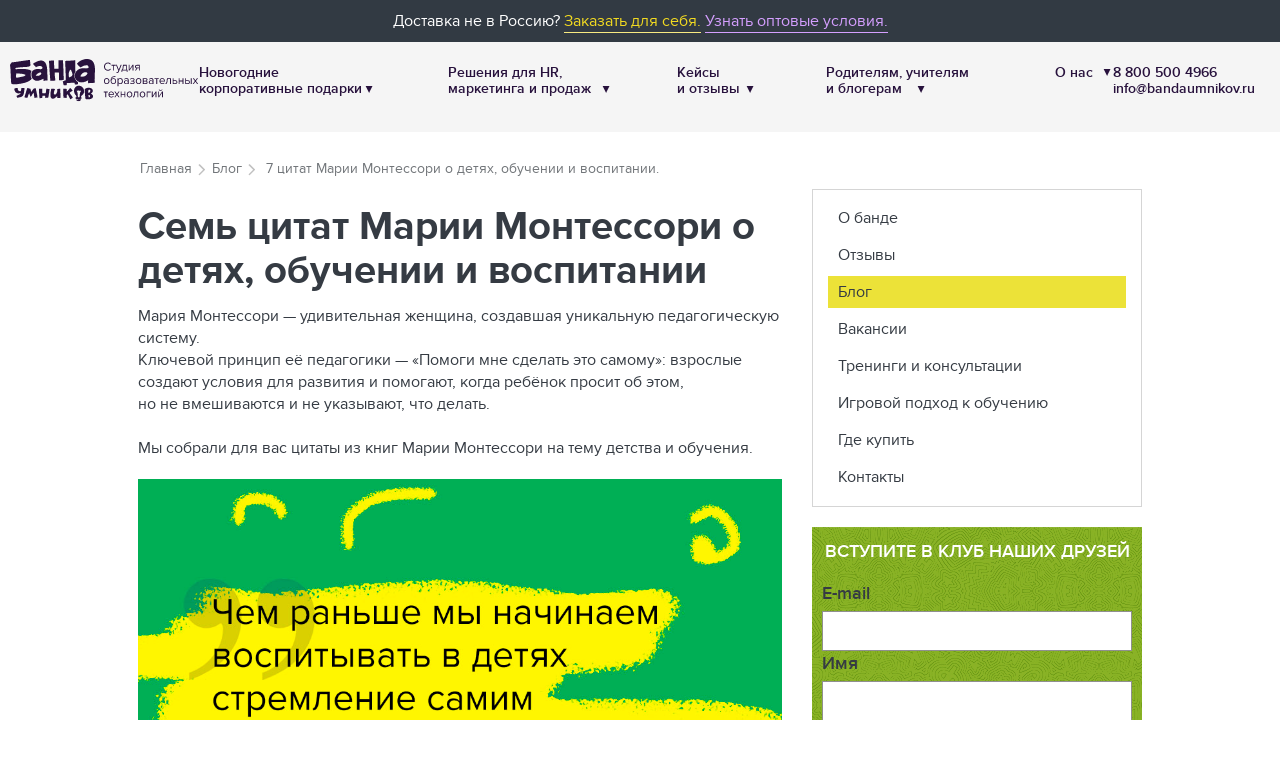

--- FILE ---
content_type: text/html; charset=UTF-8
request_url: https://bandaumnikov.ru/blog/7-citat-montessori/
body_size: 13808
content:
<!DOCTYPE html>
<html lang="ru">
<head>
    
<meta charset="UTF-8">
<meta name=“facebook-domain-verification” content=“lpiknz0huwuptzum1eqw8f3akcapmx” />
<meta name="viewport" content="width=device-width, initial-scale=1">

<title>7 цитат Марии Монтессори о детях, обучении и воспитании.</title>
<meta name="description" content="Цитаты из книг Марии Монтессори на тему детства и обучения.">
<meta property="og:title" content="Монтессори: о детях, взрослых и обучении.">
<meta property="og:type" content="article">
<meta property="og:image" content="https://bandaumnikov.ru/images/blog/546/oblozhka-montessori.png?v=1631095981">
<meta property="og:description" content="Цитаты из книг Марии Монтессори на тему детства и обучения.">
<meta property="og:url" content="https://bandaumnikov.ru/blog/7-citat-montessori/">
<link href="https://bandaumnikov.ru/blog/7-citat-montessori/" rel="canonical">
<!-- Favicons -->

<link rel="apple-touch-icon" sizes="57x57" href="/favicons/apple-touch-icon-57x57.png">
<link rel="apple-touch-icon" sizes="60x60" href="/favicons/apple-touch-icon-60x60.png">
<link rel="apple-touch-icon" sizes="72x72" href="/favicons/apple-touch-icon-72x72.png">
<link rel="apple-touch-icon" sizes="76x76" href="/favicons/apple-touch-icon-76x76.png">
<link rel="apple-touch-icon" sizes="114x114" href="/favicons/apple-touch-icon-114x114.png">
<link rel="apple-touch-icon" sizes="120x120" href="/favicons/apple-touch-icon-120x120.png">
<link rel="apple-touch-icon" sizes="144x144" href="/favicons/apple-touch-icon-144x144.png">
<link rel="apple-touch-icon" sizes="152x152" href="/favicons/apple-touch-icon-152x152.png">
<link rel="apple-touch-icon" sizes="180x180" href="/favicons/apple-touch-icon-180x180.png">
<link rel="icon" type="image/png" sizes="32x32" href="/favicons/favicon-32x32.png">
<link rel="icon" type="image/png" sizes="192x192" href="/favicons/android-chrome-192x192.png">
<link rel="icon" type="image/png" sizes="16x16" href="/favicons/favicon-16x16.png">
<link rel="manifest" href="/manifest.json">
<link rel="mask-icon" href="/favicons/safari-pinned-tab.svg" color="#e20613">
<meta name="msapplication-TileColor" content="#ffde35">
<meta name="msapplication-TileImage" content="/favicons/mstile-144x144.png">
<meta name="theme-color" content="#fff">
<!--<style>
    .cart-area__banner-wrap::before {
        display: none !important;
    }
</style>-->

<meta name="csrf-param" content="_csrf">
<meta name="csrf-token" content="XeOi-ca6w3uwYArhq3kfgJC30AXuPeM79KH1Sy6-F25ltpGL9vupPvZRQJXaHWzL1u6ya5xHkVeS6JYHWfN5Kg==">
<title>7 цитат Марии Монтессори о детях, обучении и воспитании.</title>
    <!-- Yandex.Metrika counter -->
    <script type="text/javascript" >
        (function(m,e,t,r,i,k,a){m[i]=m[i]||function(){(m[i].a=m[i].a||[]).push(arguments)};
            m[i].l=1*new Date();
            for (var j = 0; j < document.scripts.length; j++) {if (document.scripts[j].src === r) { return; }}
            k=e.createElement(t),a=e.getElementsByTagName(t)[0],k.async=1,k.src=r,a.parentNode.insertBefore(k,a)})
        (window, document, "script", "https://mc.yandex.ru/metrika/tag.js", "ym");
        ym(100491595, "init", {
            clickmap:true,
            trackLinks:true,
            accurateTrackBounce:true,
            webvisor:true,
        });
    </script>
    <noscript><div><img src="https://mc.yandex.ru/watch/100491595" style="position:absolute; left:-9999px;" alt="" /></div></noscript>
    <!-- /Yandex.Metrika counter -->

<!-- Top.Mail.Ru counter -->
<script type="text/javascript">
    var _tmr = window._tmr || (window._tmr = []);
    _tmr.push({id: "3299007", type: "pageView", start: (new Date()).getTime()});
    (function (d, w, id) {
        if (d.getElementById(id)) return;
        var ts = d.createElement("script"); ts.type = "text/javascript"; ts.async = true; ts.id = id;
        ts.src = "https://top-fwz1.mail.ru/js/code.js";
        var f = function () {var s = d.getElementsByTagName("script")[0]; s.parentNode.insertBefore(ts, s);};
        if (w.opera == "[object Opera]") { d.addEventListener("DOMContentLoaded", f, false); } else { f(); }
    })(document, window, "tmr-code");
</script>
<noscript><div><img src="https://top-fwz1.mail.ru/counter?id=3299007;js=na" style="position:absolute;left:-9999px;" alt="Top.Mail.Ru" /></div></noscript>
<!-- /Top.Mail.Ru counter -->

<script id="mcjs">!function(c,h,i,m,p){m=c.createElement(h),p=c.getElementsByTagName(h)[0],m.async=1,m.src=i,p.parentNode.insertBefore(m,p)}(document,"script","https://chimpstatic.com/mcjs-connected/js/users/c87509aece7adfa8b8924aab0/6de1f236d8d59375b9b4e5a91.js");</script>
<script src="https://ajax.googleapis.com/ajax/libs/jquery/1.11.2/jquery.min.js"></script>
<script src="https://files.cloudbpm.ru/Delivery/js/track-cookies.js"></script>
<script src="https://files.cloudbpm.ru/Delivery/js/create-object.js"></script>
    <link href="/build/vendor.css?v=1728594868" rel="stylesheet">
<link href="/build/blog-view.css?v=1765732544" rel="stylesheet"></head>
<body class="page-article ">

    <!-- Google Tag Manager (noscript) -->
    <noscript>
        <iframe src="https://www.googletagmanager.com/ns.html?id=GTM-MK6TFH"
                      height="0" width="0" style="display:none;visibility:hidden"></iframe>
    </noscript>
    <!-- End Google Tag Manager (noscript) -->



<div id="app"
     currency-symbol="₽"
     site="buRu"
     carrot-hash=""
>
        


<external-shop-promo inline-template>
    <div class="amazon-promo">
        <div class="amazon-promo__container">
<!--            --><!--                <div class="amazon-promo__partner">-->
<!--                    <a class="text-link text-link--yellow" href="--><!--" target="_blank">--><!--</a>-->
<!--                </div>-->
<!--            -->            <div class="amazon-promo__central">
<!--                <a class="amazon-promo__logo-box" href="<?/*= $amazonUrl */?>"  target="_blank">
                    <img class="amazon-promo__logo" src="<?/*= AssetHelper::getAssetUrl("$images/amazon_logo.png") */?>">
                </a>-->
                <div class="amazon-promo__caption-box">
                    Доставка не в Россию? <a class="text-link text-link--yellow" href="https://shop.bandaumnikov.com/?utm_source=bandaumnikov.ru&utm_medium=referral&utm_content=banner&utm_term=skvoznoi_mejdunarodnii_bandacom&utm_campaign=relocate" target="_blank">Заказать для себя.</a>
                    <a class="text-link" style="color: #D59FFF; border-color: #D59FFF;" href="https://bandaumnikov.com/opt/?utm_source=bandaumnikov.ru&utm_medium=referral&utm_content=banner&utm_term=skvoznoi_mejdunarodnii_bandaopt&utm_campaign=sbor_opt_nashi_saiti" target="_blank"> Узнать оптовые условия.</a>
                </div>
            </div>
<!--            <div class="amazon-promo__wholesale-box">
                <a href="<?/*= \yii\helpers\Url::to(['/opt/mejdunarodnii']) */?>" class="text-link text-link--yellow">Игры оптом из России</a>
            </div>-->
        </div>
    </div>
</external-shop-promo>        

<v-header inline-template>
    <header class="header"
            id="header">
        <div class="header__large">
           
<header-new :is-guest="true">
  </header-new>

 <!--нижний блок нужен для корректного показа доставки в корзине НЕ УДАЛЯТЬ(хз почему так)-->
<div class="l-header__delivery" style="display: none">
  
<header-delivery inline-template
                 initial-city="Кеймбридж"
                 initial-country="US"
                 initial-count=""
                 :initial-lock="0"
                 :countries='{"RU":{"valid":true,"name":"Россия","popularCities":["Москва","Санкт-Петербург","Екатеринбург","Новосибирск"]},"KZ":{"valid":true,"hasOnlyFastOrder":true,"name":"Казахстан","popularCities":["Астана","Алматы"]},"BY":{"valid":true,"hasOnlyFastOrder":true,"name":"Беларусь","popularCities":["Минск","Борисов"]},"DE":{"name":"Германия","valid":false,"description":"\u003Ca class=\u0022text-link\u0022 href=\u0022https:\/\/www.amazon.de\/s?k=bretspiele+fur+kinder\u0026me=A2HDJB6SJKHNV1\u0026ref=nb_sb_noss\u0022 target=\u0022_blank\u0022 rel=\u0022noreferrer nofollow noopener\u0022\u003EВ Германии вы можете оформить заказ на Амазоне.\u003C\/a\u003E Игры будут с правилами на немецком!"},"CA":{"name":"Канада","valid":false,"description":"В Канаде у нас есть партнёр — SmartStart. Пожалуйста, \u003Ca class=\u0022text-link\u0022 href=\u0022https:\/\/smartstart.shop\/games_banda_umnikov.html\u0022 target=\u0022_blank\u0022 rel=\u0022noreferrer nofollow noopener\u0022\u003Eоформите заказ на сайте SmartStart\u003C\/a\u003E. Игры будут с правилами на английском или русском!","partnerCaption":"Заказать игры в Канаде","partnerUrl":"https:\/\/smartstart.shop\/games_banda_umnikov.html"},"HU":{"name":"Венгрия","valid":false,"description":"В Венгрии у нас есть эксклюзивный партнёр — Curiocity. Пожалуйста, \u003Ca class=\u0022text-link\u0022 href=\u0022http:\/\/www.curiocity.hu\/\u0022 target=\u0022_blank\u0022 rel=\u0022noreferrer nofollow noopener\u0022\u003Eоформите заказ на сайте Curiocity\u003C\/a\u003E. Игры будут с правилами на венгерском!","partnerCaption":"Заказать игры в Венгрии","partnerUrl":"http:\/\/www.curiocity.hu\/"},"SK":{"name":"Словакия","valid":false,"description":"В Словакии у нас есть эксклюзивный партнёр — Webstores s.r.o. Пожалуйста, \u003Ca class=\u0022text-link\u0022 href=\u0022http:\/\/www.perinbaba.sk\/\u0022 target=\u0022_blank\u0022 rel=\u0022noreferrer nofollow noopener\u0022\u003Eоформите заказ на сайте Webstores (ТМ Perinbaba)\u003C\/a\u003E. Игры будут с правилами на чешском и словацком!","partnerCaption":"Заказать игры в Словакии","partnerUrl":"http:\/\/www.perinbaba.sk\/"},"CZ":{"name":"Чехия","valid":false,"description":"В Чехии у нас есть эксклюзивный партнёр — Webstores s.r.o. Пожалуйста, \u003Ca class=\u0022text-link\u0022 href=\u0022http:\/\/www.perinbaba.sk\/\u0022 target=\u0022_blank\u0022 rel=\u0022noreferrer nofollow noopener\u0022\u003Eоформите заказ на сайте Webstores (ТМ Perinbaba)\u003C\/a\u003E. Игры будут с правилами на чешском и словацком!","partnerCaption":"Заказать игры в Чехии","partnerUrl":"http:\/\/www.perinbaba.sk\/"},"NZ":{"name":"Новая Зеландия","valid":false,"description":"В Новой Зеландии у нас есть партнёр — BrainyBand.NZ. Пожалуйста, \u003Ca class=\u0022text-link\u0022 href=\u0022https:\/\/brainyband.nz\/catalog\u0022 target=\u0022_blank\u0022 rel=\u0022noreferrer nofollow noopener\u0022\u003Eоформите заказ на BrainyBand.NZ\u003C\/a\u003E. Игры будут с правилами на английском или русском!","partnerCaption":"Заказать игры в Новой Зеландии","partnerUrl":"https:\/\/www.facebook.com\/brainyband.nz\/"}}'
>
    <div>
        <div class="header-delivery">
            <button class="header-delivery__city"
                    @click="showLocationModal('location')"
                    v-text="btnCaption"
                    data-text="Кеймбридж"
                    v-bind:data-text="btnCaption"
            >Кеймбридж</button>



                    </div>
    </div>
</header-delivery>


</div>
    
    
<header-cart
        inline-template
        :initial-cart-data='{"type":0,"items":[],"giftsToSelect":[],"isGuest":true,"weight":0,"baseCost":0,"cartCost":0,"cartCostInt":0,"quantityString":"0 товаров","quantity":0,"promocode":null,"certificate":null,"discountName":"Скидка","isValidWeight":true,"itemsBalance":[],"hasOnlyOnlineProducts":false}'
>
    <div  class="header-cart
            " >

        <a class="header-cart__link "
           :class="{'header-cart__link--empty' : isEmpty }"
           href="/catalog/"
           :href="isEmpty ? '/catalog/' : '/cart/'"
        >
            <div class="header-cart__top">

                <div class="header-cart__navbar">
                    Корзина
                </div>

                <div class="header-cart__icon-box">
                    <svg width="21" height="16" viewBox="0 0 21 16" fill="none" xmlns="http://www.w3.org/2000/svg">
    <path fill-rule="evenodd" clip-rule="evenodd" d="M0 0.872725C0 0.390732 0.390732 0 0.872725 0H3.19999C3.5611 0 3.88491 0.222395 4.01454 0.559435L7.67815 10.0848H16.0573L18.0713 4.26665H7.75755C7.27556 4.26665 6.88483 3.87592 6.88483 3.39393C6.88483 2.91194 7.27556 2.5212 7.75755 2.5212H19.2969C19.5792 2.5212 19.8441 2.65776 20.0078 2.88772C20.1716 3.11767 20.214 3.41264 20.1216 3.67941L17.5034 11.243C17.3818 11.5945 17.0507 11.8303 16.6787 11.8303H7.07877C6.71766 11.8303 6.39384 11.6079 6.26421 11.2708L2.6006 1.74545H0.872725C0.390732 1.74545 0 1.35472 0 0.872725Z" fill="white"/>
    <path d="M17.3583 14.5451C17.3583 15.3484 16.7071 15.9997 15.9038 15.9997C15.1004 15.9997 14.4492 15.3484 14.4492 14.5451C14.4492 13.7418 15.1004 13.0906 15.9038 13.0906C16.7071 13.0906 17.3583 13.7418 17.3583 14.5451Z" fill="white"/>
    <path d="M9.40908 14.5451C9.40908 15.3484 8.75786 15.9997 7.95454 15.9997C7.15122 15.9997 6.5 15.3484 6.5 14.5451C6.5 13.7418 7.15122 13.0906 7.95454 13.0906C8.75786 13.0906 9.40908 13.7418 9.40908 14.5451Z" fill="white"/>
</svg>
                </div>

            </div>
            <div class="header-cart__bottom">
                <div class="header-cart__qty" v-html="quantityString" v-if="!isEmpty">
                                    </div>
                <hr style="width:40%">
                <div class="header-cart__navbar-sum" v-html="cartCostString">
                    В каталог                </div>
            </div>
        </a>
    </div>
</header-cart>
        </div>
        <modal v-if="activeModal === 'location'"
       @close="closeModal"
       v-cloak
       class="location-modal-wrapper"
>
  <div>
      <location-modal inline-template
        :location-form='{"id":"location","name":"LocationForm","fields":{"city":{"type":"input","required":false,"className":"city","placeholder":"Ваш город доставки","helperText":"","value":null,"range":[]},"utmToContent":{"type":"input","required":false,"className":"utmToContent","placeholder":"Utm To Content","helperText":"","value":true,"range":[]}},"options":{"country":null,"region":null,"zip":null}}'
      >
          <div>
              <div class="location-modal" v-if="activeDeliveryTab == 'city'">
                  <div class="location-modal__form">
                      <div class="location-modal__city">
                          <h3 class="location-modal__title">
                              Город доставки
                          </h3>
                          <div class="location-modal__input-box">
                              <city-input inline-template
                                          :value="city"
                                          :country-id="country"
                                          @update="updateCity"
                                          @save="saveLocationByDadata"
                                          @enter="saveLocationByDadata"
                              >
                                  <div class="suggestion-wrapper">
                                      <input class="control"
                                             :value="value"
                                             type="text"
                                             @input="update"
                                             autocomplete="off"
                                             @keydown.enter="onEnter"
                                             @blur.prevent="onBlur"
                                      >
                                      <div class="suggestions">
                                          <button
                                                  class="suggestion"
                                                  v-for="sugg in suggs"
                                                  @mousedown.prevent="updateSuggestion(sugg)"
                                                  v-text="sugg.value"
                                          ></button>
                                      </div>
                                  </div>
                              </city-input>
                          </div>
                          <div class="location-modal__example location-modal__example--mobile"
                               v-if="isValidCountry"
                          >
                              Например
                              <span class="location-modal__example-box"
                                    v-for="exampleCity in exampleCities"
                              >
                            <button class="text-link text-link--dotted"
                                    @click="setCity(exampleCity)"
                                    v-text="exampleCity"
                            ></button>
                          </span>
                          </div>
                      </div>
                      <div class="location-modal__country">
                          <h3 class="location-modal__title">
                              Страна
                          </h3>
                          <div class="location-modal__input-box">
                              <div class="select control control--select">
                                  <button class="select__current"
                                          v-text="countryName"
                                          @click="activeDeliveryTab = 'country'"
                                  ></button>
                                  <svg class="select__arrow"
                                       xmlns="http://www.w3.org/2000/svg"
                                       width="100%"
                                       height="100%"
                                       viewBox="0 0 1152 1792">
                                      <path
                                              fill="#000"
                                              d="M1075 736q0 13-10 23l-466 466q-10 10-23 10t-23-10l-466-466q-10-10-10-23t10-23l50-50q10-10 23-10t23 10l393 393 393-393q10-10 23-10t23 10l50 50q10 10 10 23z"
                                      /></svg>
                              </div>
                          </div>
                      </div>
                      <div class="location-modal__submit-box">
                          <button class="button button--green button--full"
                                  type="button"
                                  @click="saveLocation">ОК</button>
                      </div>
                  </div>
                  <div class="location-modal__example location-modal__example--desktop"
                       v-if="isValidCountry"
                  >
                      Например
                      <span class="location-modal__example-box"
                            v-for="exampleCity in exampleCities"
                      >
                      <button class="text-link text-link--dotted"
                              @click="setCity(exampleCity)"
                              v-text="exampleCity"
                      ></button>
                  </span>
                  </div>
                  <div class="location-modal__features"
                       v-show="!isValidCountry"
                  >
                      <div v-if="isPartnerCountry"
                           v-html="countryData.description"
                      ></div>
                      <div v-else>
                          Доставляем по всему миру с сайта
<a href="https://shop.bandaumnikov.com/" target="_blank" rel="noreferrer nofollow noopener" class="text-link">shop.bandaumnikov.com</a>                      </div>
                  </div>
              </div>
              <div class="location-modal" v-if="activeDeliveryTab == 'country'">
                  <h3 class="location-modal__title">Страна доставки</h3>
                  <ul class="location-modal__countries">
                      <li class="location-modal__countries-item"
                          v-for="(country, key) in sortedCountries.valid"
                      >
                          <button class="text-link text-link--dotted"
                                  v-text="country.name"
                                  @click.prevent="changeCountry(key)"
                          ></button>
                      </li>
                      <li class="location-modal__countries-item">
                          <button class="text-link text-link--dotted"
                                  @click.prevent="changeCountry('OTHER')"
                          >Другая страна</button>
                      </li>
                  </ul>
<!--                                    <h3 class="location-modal__title location-modal__title--sub">
                      Страны-партнёры
                  </h3>
                  <ul class="location-modal__countries">
                      <li class="location-modal__countries-item"
                          v-for="(country, key) in sortedCountries.partners"
                      >
                          <button class="text-link text-link--dotted"
                                  v-text="country.name"
                                  @click.prevent="changeCountry(key)"
                          ></button>
                      </li>
                      <li class="location-modal__countries-item">
                          <button class="text-link text-link--dotted"
                                  @click.prevent="changeCountry('OTHER')"
                          >
                              Другая страна
                          </button>
                      </li>
                  </ul>
                  -->              </div>
          </div>

      </location-modal>
  </div>
</modal>    </header>
</v-header>

    <main class="site-main" id="main">

        


<v-page inline-template :has-comments='true'>
    <div class="content"
         itemscope
         itemtype="http://schema.org/BlogPosting">
        <meta itemprop="identifier" content="546">

                <div class="content__inner content__inner--blog">
            
<div class="row">
    <div class="c-breadcrumb">
        <ol class="breadcrumb-list" itemscope="" itemtype="http://schema.org/BreadcrumbList"><li class="item" itemprop="itemListElement" itemscope
      itemtype="http://schema.org/ListItem"><span itemprop="item" class="link-wrapper"><a class="link" href="/" itemprop="name">Главная</a></span> <meta itemprop="position" content= "1" />
<svg
    xmlns="http://www.w3.org/2000/svg"
    viewBox="0 0 640 1792"
    class="i-angle-right i-angle-right--breadcrumbs"
>
    <path class="i-angle-right__st0 i-angle-right__st0--breadcrumbs" d="M595 960q0 13-10 23l-466 466q-10 10-23 10t-23-10l-50-50q-10-10-10-23t10-23l393-393-393-393q-10-10-10-23t10-23l50-50q10-10 23-10t23 10l466 466q10 10 10 23z" />
</svg></li><li class='item'
                    itemprop='itemListElement'
                    itemscope
                    itemtype='http://schema.org/ListItem'>
                    <span itemprop='item' class='link-wrapper'><a class="link" href="https://bandaumnikov.ru/blog/" itemprop="name">Блог</a></span> <meta itemprop='position' content='2' />
<svg
    xmlns="http://www.w3.org/2000/svg"
    viewBox="0 0 640 1792"
    class="i-angle-right i-angle-right--breadcrumbs"
>
    <path class="i-angle-right__st0 i-angle-right__st0--breadcrumbs" d="M595 960q0 13-10 23l-466 466q-10 10-23 10t-23-10l-50-50q-10-10-10-23t10-23l393-393-393-393q-10-10-10-23t10-23l50-50q10-10 23-10t23 10l466 466q10 10 10 23z" />
</svg></li>
                <li class='item -active'
                    itemprop='itemListElement'
                    itemscope
                    itemtype='http://schema.org/ListItem'>
                <span itemprop='item' class='link-wrapper'>
                <span itemprop='name'>7 цитат Марии Монтессори о детях, обучении и воспитании.</span></span><meta itemprop='position' content='3'  /></li></ol>    </div>
</div>        </div>
                <div class="content__inner content__inner--row content__inner--blog">
            <div class="content__main">
                                <h1 class="content__title content__title--blog"
                    itemscope
                    itemprop="headline">
                    Семь цитат Марии Монтессори о детях, обучении и воспитании                </h1>
                                <div class="blog-content"
                    itemscope
                    itemprop="articleBody">
                    Мария Монтессори&nbsp;&mdash; удивительная женщина, создавшая уникальную педагогическую систему.<br />
Ключевой принцип её&nbsp;педагогики&nbsp;&mdash; &laquo;Помоги мне сделать это самому&raquo;: взрослые создают условия для развития и&nbsp;помогают, когда ребёнок просит об&nbsp;этом, но&nbsp;не&nbsp;вмешиваются и&nbsp;не&nbsp;указывают, что делать.<br />
<br />
Мы&nbsp;собрали для вас цитаты из&nbsp;книг Марии Монтессори на&nbsp;тему детства и&nbsp;обучения.&nbsp;<br style="font-size:15px" />
<img alt="" src="/media/blog/7-citat-montessori/montessori-1.jpg" /><br />
<img alt="" src="/media/blog/7-citat-montessori/montessori-2.jpg" /><br />
<img alt="" src="/media/blog/7-citat-montessori/montessori-3.jpg" /><br />
<img alt="" src="/media/blog/7-citat-montessori/montessori-4.jpg" /><br />
<img alt="" src="/media/blog/7-citat-montessori/montessori-5.jpg" /><br />
<img alt="" src="/media/blog/7-citat-montessori/montessori-6.jpg" /><br />
<img alt="" src="/media/blog/7-citat-montessori/montessori-7.jpg" /><br style="font-size:15px" />
<br />
Какие из&nbsp;этих принципов применяете&nbsp;вы? &nbsp;<br />
&nbsp;
                                    </div>

                
                <div class="content__footer">
                    <p class="content__author" itemprop="author" itemscope itemtype="http://schema.org/Person"><span itemprop="name">Автор: Сергей Пархоменко</span></p>
                    <p class="content__date">Дата публикации: <span itemprop="datePublished" datetime="2021-08-19T09:45:00+03:00"> 2021-08-19 09:45</span></p>
                </div>

                
                            </div>

                            <aside class="content__aside">
                    
<nav class="sidebar-menu">
                <a
            href="/about/"
            title="Почитать о компании"
            class="sidebar-menu__item             "
        >
            О банде        </a>
            <a
            href="/otzyvy/"
            title="Читать отзывы на игры"
            class="sidebar-menu__item             "
        >
            Отзывы        </a>
            <a
            href="/blog/"
            title="Читать статьи про игровое обучение"
            class="sidebar-menu__item sidebar-menu__item--active            "
        >
            Блог        </a>
            <a
            href="/vacancies/"
            title="Смотреть вакансии в Банде"
            class="sidebar-menu__item             "
        >
            Вакансии        </a>
            <a
            href="/uslugi/"
            title="Смотреть тренинги и консультации "
            class="sidebar-menu__item             "
        >
            Тренинги и консультации        </a>
            <a
            href="/igrovoy-podkhod-k-obucheniyu/"
            title="Читать об игровом подходе к обучению"
            class="sidebar-menu__item             "
        >
            Игровой подход к&nbsp;обучению        </a>
            <a
            href="/gde-kupit/"
            title="Смотреть адреса магазинов"
            class="sidebar-menu__item             "
        >
            Где купить        </a>
            <a
            href="/contacts/"
            title="Смотреть наши адреса"
            class="sidebar-menu__item             "
        >
            Контакты        </a>
    </nav>
                    
    <side-subscribe inline-template>
    <section class="side-subscribe" id="subscribe">
        <h3 class="side-subscribe__title">
            Вступите в клуб наших друзей
        </h3>
        <div class="side-subscribe__form">
            <v-form inline-template v-cloak
                    :initial='{"id":"subscribe","name":"SubscribeForm","fields":{"interests":{"type":"checkboxList","required":false,"className":"interests","placeholder":"Хочу получать","helperText":"","value":[],"range":["Идеи для занятий с детьми — раз в месяц","Скидки, акции и предзаказы — не чаще раза в неделю"]},"page":{"type":"input","required":false,"className":"page","placeholder":"Page","helperText":"","value":"","range":[]},"logFormName":{"type":"input","required":false,"className":"logFormName","placeholder":"Log Form Name","helperText":"","value":"Подписка на рассылки","range":[]},"name":{"type":"input","required":false,"className":"name","placeholder":"Имя","helperText":"","value":null,"range":[]},"email":{"type":"email","required":true,"className":"email","placeholder":"E-mail","helperText":"","value":null,"range":[]},"class":{"type":"input","required":false,"className":"class","placeholder":"Class","helperText":"","value":"","range":[]},"shouldSendCase":{"type":"input","required":false,"className":"shouldSendCase","placeholder":"Should Send Case","helperText":"","value":false,"range":[]},"agreement":{"type":"agreement","required":false,"className":"agreement","placeholder":"Согласен на обработку персональных данных","helperText":"","value":0,"range":[]},"utmToContent":{"type":"input","required":false,"className":"utmToContent","placeholder":"Utm To Content","helperText":"","value":true,"range":[]}},"options":[]}'
                    @success="showCommonSuccessModal"
                    @fail="showCommonFailModal"
                    :service-fields="{
                        'controller': 'blog/7-citat-montessori/'
                    }"
                    :event-id='"event_subscribe_email_retail_sidebar"'
                    class="form2"
            >
                <form>
                    <v-group class="required-white" v-bind="fields.email" @update="update" @suggest="suggest"></v-group>
                    <v-group v-bind="fields.name" @update="update"></v-group>
                    <v-group v-bind="fields.interests" @update="update" class="dark-checkbox required-hidden"></v-group>
                    <div class="form2__footer form2__footer--column">
                        <div class="form2__agreement form2__agreement--column">
                            <v-group class="dark-checkbox" v-bind="fields.agreement" @update="update"></v-group>
                        </div>
                        <div class="form2__btn-box">
                            <v-button
                                    class="button button--yellow button--full carrot-subscribe"
                                    :active="active"
                                    @submit="submit"
                            >
                                Вступить
                            </v-button>
                        </div>
                    </div>
                </form>
            </v-form>
        </div>
    </section>
</side-subscribe>
<div class="sidebar-wrapper">
    <p class="sidebar-text">Подписывайтесь на&nbsp;лучшие идеи занятий с&nbsp;детьми!</p>
    <div class="sidebar-widget-wrapper">
        <a class="sidebar-widget" target="_blank" rel="nofollow noopener noreferrer" href="https://www.vk.com/banda_umnikov/">
            <span class="sidebar-widget__icon sidebar-widget__icon--vk"></span>
            <span class="sidebar-widget__name"><span class='socials__count'>205 000</span> подписчиков</>
        </a>
    </div>
    <!--<div class="sidebar-widget-wrapper">
        <a class="sidebar-widget" target="_blank" rel="nofollow noopener noreferrer" href="https://www.facebook.com/BandaUmnikov/">
            <span class="sidebar-widget__icon sidebar-widget__icon--fb"></span>
            <span class="sidebar-widget__name"><?/*= \frontend\widgets\Subscribers\SubscribersWidget::widget([
                    'count' => settings('subscribersFb')
                ])*/?></>
        </a>
    </div>-->
    <!--<div class="sidebar-widget-wrapper">
        <a class="sidebar-widget" target="_blank" rel="nofollow noopener noreferrer" href="https://www.instagram.com/bandaumnikov/">
            <span class="sidebar-widget__icon sidebar-widget__icon--ig"></span>
            <span class="sidebar-widget__name"><?/*= \frontend\widgets\Subscribers\SubscribersWidget::widget([
                    'count' => settings('subscribersIg')
    ])*/?></>
        </a>
    </div>-->
    <div class="sidebar-widget-wrapper">
        <a class="sidebar-widget" target="_blank" rel="nofollow noopener noreferrer" href="https://zen.yandex.ru/bandaumnikov">
            <span class="sidebar-widget__icon sidebar-widget__icon--zen"></span>
            <span class="sidebar-widget__name sidebar-widget__name--zen">Канал в Я.Дзен</>
        </a>
    </div>
    <div class="sidebar-widget-wrapper">
        <a class="sidebar-widget" target="_blank" rel="nofollow noopener noreferrer" href="https://tlgg.ru/banda_u">
            <span class="sidebar-widget__icon sidebar-widget__icon--tg"></span>
            <span class="sidebar-widget__name sidebar-widget__name--tg">Канал в Телеграме</>
        </a>
    </div>
    <div class="sidebar-widget-wrapper">
        <a class="sidebar-widget" target="_blank" rel="nofollow noopener noreferrer" href="https://www.youtube.com/bandaumnikovru">
            <span class="sidebar-widget__icon sidebar-widget__icon--yt"></span>
            <span class="sidebar-widget__name">Канал на YouTube</>
        </a>
    </div>
</div>


                </aside>
                    </div>

        <div class="content__inner content__inner--blog">
            
                    </div>

                <div class="content__inner content__inner--blog">
            <div class="comments" >
                
<v-reviews
        inline-template
        :initial-count="0"
        :can-create="false"
        >
    <div>
        
<div class="reviews" >
            <p class="reviews__title" v-if="count > 0">
            Комментарии                            <span v-text="'(' + count + ')'">(0)</span>
                    </p>
    
    <div class="reviews__list" v-if="count > 0">
        
        <div class="reviews__item"
             v-if="comments.length"
             v-for="comment in comments"
             v-cloak
        >
            <div class="testimonial">
                <blockquote class="testimonial__content" v-html="comment.content"></blockquote>
                <div class="testimonial__author">
                    <div class="testimonial-author">
                        <div class="testimonial-author__photo-box">
                            <img class="testimonial-author__photo"
                                 :src="comment.photo"
                                 v-if="comment.link || !comment.provider"
                                 alt="comment.username">
                            <div class="testimonial-author__photo testimonial-author__photo--empty" v-else></div>

                            <span class="testimonial-author__social"
                                  :class="'testimonial-author__social--' + comment.provider"
                            >

                                <template v-if="comment.provider === 'vkontakte'">
                                  <svg xmlns="http://www.w3.org/2000/svg" viewBox="70.5 70.5 142.5 142.5"><path d="M120 70.9h43.5c39.7 0 49.1 9.4 49.1 49.1v43.5c0 39.7-9.4 49.1-49.1 49.1H120c-39.7 0-49.1-9.4-49.1-49.1V120c0-39.7 9.4-49.1 49.1-49.1" fill-rule="evenodd" clip-rule="evenodd" fill="#4680c2"/><path d="M186.9 119.7c.7-2.2 0-3.8-3.1-3.8h-10.3c-2.6 0-3.8 1.4-4.5 2.9 0 0-5.3 12.8-12.7 21.1-2.4 2.4-3.5 3.2-4.8 3.2-.7 0-1.6-.8-1.6-3v-20.5c0-2.6-.8-3.8-3-3.8h-16.2c-1.6 0-2.6 1.2-2.6 2.4 0 2.5 3.7 3.1 4.1 10.1v15.2c0 3.3-.6 3.9-1.9 3.9-3.5 0-12-12.9-17.1-27.6-1-2.9-2-4-4.6-4H98.2c-3 0-3.5 1.4-3.5 2.9 0 2.7 3.5 16.3 16.3 34.3 8.5 12.3 20.6 18.9 31.5 18.9 6.6 0 7.4-1.5 7.4-4v-9.3c0-3 .6-3.5 2.7-3.5 1.5 0 4.2.8 10.3 6.7 7 7 8.2 10.2 12.1 10.2h10.3c3 0 4.4-1.5 3.6-4.4-.9-2.9-4.3-7.1-8.7-12.1-2.4-2.8-6-5.9-7.1-7.4-1.5-2-1.1-2.8 0-4.6-.1 0 12.5-17.8 13.8-23.8" fill-rule="evenodd" clip-rule="evenodd" fill="#fff"/></svg>                                </template>
                                <template v-else-if="comment.provider === 'facebook'">
                                    <svg aria-hidden="true" data-prefix="fab" data-icon="facebook-f"  role="img" xmlns="http://www.w3.org/2000/svg" viewBox="0 0 264 512"><path fill="currentColor" d="M76.7 512V283H0v-91h76.7v-71.7C76.7 42.4 124.3 0 193.8 0c33.3 0 61.9 2.5 70.2 3.6V85h-48.2c-37.8 0-45.1 18-45.1 44.3V192H256l-11.7 91h-73.6v229"></path></svg>                                </template>
                            </span>
                        </div>
                        <div class="testimonial-author__description">
                            <a class="text-link"
                               rel="noopener noreferrer nofollow"
                               target="_blank"
                               :href="comment.link"
                               v-html="comment.username"
                               v-if="comment.link"
                            ></a>
                            <span v-else v-html="comment.username"></span>
                            <div class="testimonial-author__location"
                                 v-if="comment.location"
                                 v-html="comment.location"
                            ></div>
                        </div>
                    </div>
                </div>
            </div>
        </div>
    </div>
    <div class="reviews__auth">
        
<div class="c-review-banner">
    <div class="c-review-banner__text">
        <h3 class="c-review-banner__title">
            Понравилась статья?        </h3>
        <p class="c-review-banner__message c-review-banner__message--lead">
            Пожалуйста, оставьте комментарий!        </p>
        <p class="c-review-banner__message">
            Войдите через ВКонтакте
        </p>
    </div>

    <nav class="c-review-banner__socials" id="w0">
        <!--        <a class="c-review-banner__social c-review-banner__social--fb"
                   href="/my/auth/?authclient=facebook"
                   title="Войти ипользуя Фейсбук"
                   aria-label="Войти ипользуя Фейсбук"
                ></a>-->
                    <a class="c-review-banner__social c-review-banner__social--vk"
               href="/my/auth/?authclient=vkontakte"
               title="Войти ипользуя Вконтакте"
               aria-label="Войти ипользуя Вконтакте"
            ></a>
            </nav>

    <div class="c-review-banner__biker"></div>
</div>

    </div>
</div>            </div>
</v-reviews>




            </div>
        </div>
        
        
<div class="blog-other">
    <div class="content__inner content__inner--blog">
        <section class="article">
            <h2 class="article__title">
                Популярное в блоге            </h2>

            <div class="vacancy-blog">
                                    <div class="vacancy-blog__item">
                        <article class="blog-preview">
                            <div class="blog-preview__img-box">
                                <a href="/blog/korotko-o-montessori-podkhode"

                                >
                                    <img class="blog-preview__img"
                                         src="/images/blog/28/vacancy-korotko-o-montessori-podkhode.jpg?v=1509018566"
                                         alt=""
                                    >
                                </a>
                            </div>
                            <h3 class="blog-preview__title">
                                <a class="blog-preview__ref text-link text-link--black"
                                   href="/blog/korotko-o-montessori-podkhode"
                                >
                                    Коротко о Монтессори-подходе (инфографика)                                </a>
                            </h3>
                            <p class="blog-preview__lead">
                                                            </p>
                        </article>
                    </div>
                                    <div class="vacancy-blog__item">
                        <article class="blog-preview">
                            <div class="blog-preview__img-box">
                                <a href="/blog/10-citat-ulii-gippenrejter-ob-obucenii-vospitanii-i-skole"

                                >
                                    <img class="blog-preview__img"
                                         src="/images/blog/290/vacancy-gptLxugkpmY.jpg?v=1592211314"
                                         alt=""
                                    >
                                </a>
                            </div>
                            <h3 class="blog-preview__title">
                                <a class="blog-preview__ref text-link text-link--black"
                                   href="/blog/10-citat-ulii-gippenrejter-ob-obucenii-vospitanii-i-skole"
                                >
                                    10 цитат Юлии Гиппенрейтер об обучении, воспитании и школе 📖                                </a>
                            </h3>
                            <p class="blog-preview__lead">
                                                            </p>
                        </article>
                    </div>
                                    <div class="vacancy-blog__item">
                        <article class="blog-preview">
                            <div class="blog-preview__img-box">
                                <a href="/blog/igra-dly-chtenia"

                                >
                                    <img class="blog-preview__img"
                                         src="/images/blog/426/vacancy-Анонс.png?v=1627314665"
                                         alt=""
                                    >
                                </a>
                            </div>
                            <h3 class="blog-preview__title">
                                <a class="blog-preview__ref text-link text-link--black"
                                   href="/blog/igra-dly-chtenia"
                                >
                                    Три игры, после которых ребёнок начнёт читать                                </a>
                            </h3>
                            <p class="blog-preview__lead">
                                                            </p>
                        </article>
                    </div>
                            </div>
        </section>
    </div>
</div>



        
            </div>
</v-page>

    </main>
    

<footer-new></footer-new>

    <auth-modal v-cloak v-show="commonModal.id == 'auth'" @close="closeCommonModal" mod="signup">
  <v-auth-main inline-template :initial-dataset="commonModal.dataset">
    <div class="auth">
      <!-- <div class="auth__tabs">
        <button type="button" :class="['auth__tab', isActive('login') || isActive('recover') ? 'auth__tab--active' : '']" @click.prevent="makeActive('login')">
          Войти
        </button>
        <button type="button" :class="['auth__tab', isActive('reg') ? 'auth__tab--active' : '']" @click.prevent="makeActive('reg')">
          Регистрироваться
        </button>
      </div> -->
      <div class="auth__content">
        <div class="auth__form required-hidden">
          <v-form inline-template v-cloak v-show="isActive('login')" :initial='{"id":"login","name":"LoginForm","fields":{"email":{"type":"email","required":true,"className":"email","placeholder":"Email","helperText":"","value":null,"range":[]},"password":{"type":"password","required":true,"className":"password","placeholder":"Пароль","helperText":"","value":null,"range":[]},"rememberMe":{"type":"checkbox","required":false,"className":"rememberMe","placeholder":"Запомнить меня","helperText":"","value":1,"range":[]},"redirectTo":{"type":"textarea","required":false,"className":"redirectTo","placeholder":"Redirect To","helperText":"","value":null,"range":[]},"promocode":{"type":"input","required":false,"className":"promocode","placeholder":"Promocode","helperText":"","value":null,"range":[]},"utmToContent":{"type":"input","required":false,"className":"utmToContent","placeholder":"Utm To Content","helperText":"","value":true,"range":[]}},"options":[]}' @login="makeActive('login')" @reg="makeActive('reg')" @recover="makeActive('recover')" @fail="showCommonFailModal" :additional="{
                                vkUrl: vkUrl,
                                fbUrl: fbUrl,
                            }" :service-fields='initialDataset'>
            <form>
              <h1 class="auth__title">Вход</h1>
              <div class="auth__caption">Нет аккаунта? <button type="button" class="text-link" @click.prevent="$emit('reg')">
                  Зарегистрируйтесь.
                </button></div>
              <v-group placeholder="E-mail" v-bind="fields.email" @update="update" @suggest="suggest"></v-group>
              <v-group v-bind="fields.password" @update="update"></v-group>
              <div class="auth__control">
                <button type="button" class="text-link" @click.prevent="$emit('recover')">
                  Забыли пароль?
                </button>
              </div>
              <div class="group-row group-row--reverse">
                <v-group v-bind="fields.rememberMe" @update="update"></v-group>
                <div class="group group--right">
                  <v-button class="button button--green" :active="active" @submit="submit">
                    Войти
                  </v-button>
                </div>
              </div>

            </form>
          </v-form>
          <v-form inline-template v-cloak v-show="isActive('recover')" :initial='{"id":"recovery","name":"RecoveryForm","fields":{"email":{"type":"email","required":true,"className":"email","placeholder":"Email","helperText":"","value":null,"range":[]},"utmToContent":{"type":"input","required":false,"className":"utmToContent","placeholder":"Utm To Content","helperText":"","value":true,"range":[]}},"options":[]}' @login="makeActive('login')" @success="showCommonSuccessModal" @fail="showCommonFailModal">
            <form class="recover__form">
              <h1 class="auth__title">Восстановить пароль</h1>
              <p class="auth__caption">
                Введите адрес электронной почты, который указывали при регистрации
              </p>
              <v-group placeholder="E-mail" v-bind="fields.email" @update="update" @suggest="suggest"></v-group>
              <div class="recover-block">
                <button type="button" class="text-link auth-link" @click.prevent="$emit('login')">
                  Авторизоваться
                </button>
                <v-button class="button button--green reg-btn" :active="active" @submit="submit">
                  Восстановить
                </v-button>
              </div>
            </form>
          </v-form>
          <v-form inline-template v-cloak v-show="isActive('reg')" :initial='{"id":"register","name":"RegistrationForm","fields":{"firstName":{"type":"input","required":true,"className":"firstName","placeholder":"Как вас зовут?","helperText":"","value":null,"range":[]},"email":{"type":"email","required":true,"className":"email","placeholder":"Email","helperText":"","value":null,"range":[]},"type":{"type":"radioList","required":true,"className":"type","placeholder":"Type","helperText":"","value":0,"range":["Задать пароль","Выслать на почту"]},"password":{"type":"password","required":false,"className":"password","placeholder":"Пароль","helperText":"","value":null,"range":[]},"group":{"type":"radioList","required":false,"className":"group","placeholder":"Group","helperText":"","value":null,"range":[0,1]},"utmToContent":{"type":"input","required":false,"className":"utmToContent","placeholder":"Utm To Content","helperText":"","value":true,"range":[]}},"options":[]}' @fail="showCommonFailModal" @success="showCommonSuccessModal" @login="makeActive('login')">
            <form class="reg-form">
              <h1 class="auth__title">Регистрация</h1>
              <div class="auth__caption">Уже зарегистрированы? <button type="button" class="text-link" @click.prevent="$emit('login')">Войти</button></div>
              <v-group v-bind="fields.firstName" @update="update"></v-group>
              <v-group placeholder="E-mail" v-bind="fields.email" @update="update" @suggest="suggest"></v-group>
              <v-group v-bind="fields.type" @update="update" :switcher="true"></v-group>
              <v-group placeholder="Придумайте пароль" v-if="fields.type.value === 0" v-bind="fields.password" @update="update"></v-group>
              <div class="group-row group-row--reverse">
                <div class="group group--full">
                  <v-button class="button button--green button--full" :active="active" @submit="submit">
                    Зарегистрироваться
                  </v-button>
                </div>
              </div>
              <div class="auth__agreement">Нажимая на кнопку, вы даёте согласие на обработку своих персональных данных</div>
            </form>
          </v-form>
          <div class="auth__social" v-show="isActive('reg') || isActive('login')">
                          <a :href="vkUrl" class="auth__social--link" aria-label="Войти через Вконтакте">
                <span class="auth__social--icon"><svg width="35" height="20" viewBox="0 0 35 20" fill="none" xmlns="http://www.w3.org/2000/svg">
<path fill-rule="evenodd" clip-rule="evenodd" d="M34.1969 1.35427C34.4402 0.573623 34.1969 0 33.0389 0H29.2099C28.2363 0 27.7875 0.495525 27.5441 1.04195C27.5441 1.04195 25.5969 5.60867 22.8384 8.57505C21.946 9.43373 21.5403 9.70694 21.0535 9.70694C20.8101 9.70694 20.4578 9.43373 20.4578 8.65315V1.35427C20.4578 0.417495 20.1753 0 19.3639 0H13.3469C12.7384 0 12.3725 0.434779 12.3725 0.846835C12.3725 1.73488 13.7517 1.93967 13.8939 4.43773V9.86313C13.8939 11.0526 13.6706 11.2683 13.1838 11.2683C11.8857 11.2683 8.72823 6.68117 6.85552 1.4323C6.48852 0.412106 6.12042 0 5.14183 0H1.31282C0.218812 0 0 0.495525 0 1.04195C0 2.01777 1.29812 6.8577 6.04426 13.2589C9.20834 17.6303 13.6663 20 17.7229 20C20.1568 20 20.4579 19.4737 20.4579 18.5671V15.2632C20.4579 14.2105 20.6885 14.0005 21.4592 14.0005C22.0271 14.0005 23.0007 14.2737 25.2724 16.3814C27.8686 18.8794 28.2966 20 29.7569 20H33.5859C34.6799 20 35.2269 19.4737 34.9114 18.435C34.5661 17.3998 33.3265 15.8979 31.6818 14.1175C30.7893 13.1027 29.4507 12.0099 29.045 11.4633C28.4771 10.7609 28.6393 10.4485 29.045 9.82408C29.045 9.82408 33.7101 3.50096 34.1969 1.35427Z" fill="#2787F5"/>
</svg>
</span>
                ВОЙТИ ЧЕРЕЗ ВКОНТАКТЕ
              </a>
                      </div>
        </div>
      </div>
    </div>
  </v-auth-main>
</auth-modal>    
<modal
        v-if="commonModal.id == 'feedback-success' || commonModal.id == 'feedback-fail'"
        @close="closeCommonModal"
        :mod="'feedback'"
        v-cloak
>
    <div class="feedback">
        <div class="feedback__title" v-html="commonModal.title"></div>
        <div class="feedback__message" v-html="commonModal.message"></div>
        <img class="feedback__img" :src="'/build/images/animals/' + commonModal.img + '.png'">
        <div class="feedback__btn-box" v-if="commonModal.hasLink">
            <a :href="commonModal.linkUrl" class="text-link">На главную</a>
        </div>
    </div>
</modal>            <cart-saver inline-template>
    <transition name="cart-saver-slide" appear>
        <div class="cart-saver" v-if="isVisible && !isEmpty" v-cloak="">
            <button class="cart-saver__close" @click="isVisible = false" role="Закрыть окно"></button>
            <div class="cart-saver__img-box">
                <div class="cart-saver__img"></div>
            </div>
            <div class="cart-saver__content">
                <h3 class="cart-saver__title">
                    Доставить корзину на почту? Это бесплатно.
                </h3>
                <div class="cart-saver__lead">
                    Чтобы ничего не потерялось, сохраните выбранные товары.
                </div>
                <div class="cart-saver__form">

                    <v-form inline-template v-cloak
                            :initial='{"id":"cart-saver","name":"CartSaveForm","fields":{"email":{"type":"email","required":true,"className":"email","placeholder":"Ваш e-mail","helperText":"","value":null,"range":[]},"agreement":{"type":"agreement","required":false,"className":"agreement","placeholder":"Согласен на обработку персональных данных","helperText":"","value":0,"range":[]},"utmToContent":{"type":"input","required":false,"className":"utmToContent","placeholder":"Utm To Content","helperText":"","value":true,"range":[]}},"options":{"description":null,"title":null}}'
                            :event-id='"event_cart_saver"'
                            @success="onSuccess"
                            @fail="showCommonFailModal"
                            class="klass-form"
                    >
                        <form>
                            <div class="klass-form__phone">
                                <v-group class="required-hidden" v-bind="fields.email" @update="update" @suggest="suggest"></v-group>
                            </div>
                            <div class="klass-form__btn-box">
                                <v-button class="button button--green button--full"
                                          :active="active"
                                          @submit="submit"
                                          id="form_btn_cart_saver">
                                    Отправить                                </v-button>
                            </div>
                            <div class="klass-form__agreement">
                                <v-group  v-bind="fields.agreement" @update="update"></v-group>
                            </div>
                        </form>
                    </v-form>

                </div>
            </div>
        </div>
    </transition>
</cart-saver>
    <btn-top inline-template>
    <transition name="fade-btn-top">
        <button
            v-if="isVisible"
            v-cloak
            class="btn-top"
            type="button"
            v-scroll-to="'#header'"
            title="Наверх"
            aria-label="Промотать страницу наверх"
        >
            <svg xmlns="http://www.w3.org/2000/svg" width="100%" height="100%" viewBox="0 0 1152 1792"><path fill="#000" d="M1075 1184q0 13-10 23l-50 50q-10 10-23 10t-23-10l-393-393-393 393q-10 10-23 10t-23-10l-50-50q-10-10-10-23t10-23l466-466q10-10 23-10t23 10l466 466q10 10 10 23z" /></svg>
        </button>
    </transition>
</btn-top>

</div>
<script src="//vk.com/js/api/openapi.js?168"></script>
<script src="/build/vendor.js?v=1765732544"></script>
<script src="/build/blog-view.js?v=1768849652"></script></body>
</html>


--- FILE ---
content_type: text/css
request_url: https://bandaumnikov.ru/build/blog-view.css?v=1765732544
body_size: 44189
content:
.button__text--hidden{color:transparent}.button__check{position:absolute;top:0;left:0;z-index:10;width:100%;height:100%;color:#fff;background-image:url(css-images/9ab64ef3ad9ef8c39d1bd9427fc4e8e8.svg);background-repeat:no-repeat;background-position:50%}.button__check--gray{color:rgba(0,0,0,.1607843137254902);-webkit-filter:contrast(.5);filter:contrast(.5)}.button__check~.button__text{visibility:hidden}.button__spinner{position:absolute;top:0;left:0;z-index:10;width:100%;height:100%;cursor:progress;-webkit-animation:fa-spin 1s steps(8) infinite;animation:fa-spin 1s steps(8) infinite;background-image:url(css-images/4ad01f3a7b592576a035042d08eacf72.svg);background-repeat:no-repeat;background-position:50%;background-size:contain}.product-btn-enter-active,.product-btn-leave-active{transition:all .25s}.product-btn-enter,.product-btn-leave-to{opacity:0;-webkit-transform:scale(0);transform:scale(0)}.product-list-item-action{display:-webkit-inline-box;display:-ms-inline-flexbox;display:inline-flex;-webkit-box-align:center;-ms-flex-align:center;align-items:center;height:45px;border-radius:23px;background-color:#ece238;padding-left:20px;transition:background-color .3s ease-out}.product-list-item-action--active{background-color:#ece238}.product-list-item-action__new-price{font-size:22px;font-weight:700;color:#d06022}.product-list-item-action__old-price{position:relative;font-size:14px}.product-list-item-action__old-price:before{content:"";display:block;position:absolute;width:calc(100% + 6px);height:1px;background-color:#d06022;top:50%;left:-3px;-webkit-transform:rotate(-15deg);transform:rotate(-15deg)}.product-list-item-action__old-price-box{margin-right:10px}.product-list-item-action__btn{display:flex;align-items:center;justify-content:center;position:relative;width:45px;height:45px;cursor:pointer;font-size:40px;line-height:0;border:none;padding:0;background:transparent;border-radius:50%;transition:background-color .3s ease-out}.product-list-item-action__btn:focus{outline:none}.product-list-item-action__btn:hover{background-color:#f3ec7e}.product-list-item-action__btn:before{display:block;content:"";position:absolute;width:20px;top:calc(50% - 1px);height:2px;background-color:#333}.product-list-item-action__btn--minus{margin-left:-20px;margin-right:5px}.product-list-item-action__btn--plus{margin-left:5px}.product-list-item-action__btn--plus:after{display:block;content:"";position:absolute;width:2px;left:calc(50% - 1px);height:20px;background-color:#333}.btn-top{display:none}@media (min-width:768px){.btn-top{display:-webkit-box;display:-ms-flexbox;display:flex;position:fixed;background:#fff546;border:none;box-shadow:0 1px 2px 0 rgba(0,0,0,.4);border-radius:100%;cursor:pointer;z-index:100;transition:.3s ease;-webkit-box-pack:center;-ms-flex-pack:center;justify-content:center;-webkit-box-align:center;-ms-flex-align:center;align-items:center;width:55px;height:55px;bottom:25px;right:90px}.btn-top:focus,.btn-top:hover{outline:none}.btn-top:hover{box-shadow:0 1px 4px 0 rgba(0,0,0,.4);background:#fffa9d}.btn-top:active{outline:none;-webkit-transform:translateY(1px);transform:translateY(1px);background:#f0e524}.btn-top svg{height:30px;width:20px}}.fade-btn-top-enter,.fade-btn-top-leave-active{opacity:0}.btn-develop{position:fixed;right:10px;bottom:20px;z-index:50}@media (min-width:768px){.btn-develop{bottom:25px}}.map-search{background-color:#fff;font-size:15px;padding:0 10px;text-overflow:ellipsis;width:80%}.map-search:focus{border-color:#4d90fe}.modal-content[data-v-18c5ecce]{padding:20px}.modal-wrapper[data-v-18c5ecce]{position:fixed;z-index:9000;top:0;left:0;width:100%;height:100%;background-color:rgba(0,0,0,.5);display:-webkit-box;display:-ms-flexbox;display:flex;-webkit-box-pack:center;-ms-flex-pack:center;justify-content:center;-webkit-box-align:center;-ms-flex-align:center;align-items:center;-ms-flex-line-pack:center;align-content:center;transition:opacity .3s ease}@media (min-width:600px){.modal-wrapper[data-v-18c5ecce]{-webkit-box-align:center;-ms-flex-align:center;align-items:center}}.modal-back[data-v-18c5ecce]{z-index:8000;position:absolute;top:0;left:0;width:100%;height:100%}.modal-enter[data-v-18c5ecce]{opacity:0}.modal-leave-active[data-v-18c5ecce]{opacity:0}.modal-enter .modal[data-v-18c5ecce],.modal-leave-active .modal[data-v-18c5ecce]{-webkit-transform:scale(1.1);transform:scale(1.1)}.modal[data-v-18c5ecce]{background:#fff;box-shadow:0 0 38px rgba(49,49,49,.15);position:relative;z-index:10000;background-color:#fff;border-radius:2px;transition:all .3s ease;display:-webkit-box;display:-ms-flexbox;display:flex;-webkit-box-orient:vertical;-webkit-box-direction:normal;-ms-flex-direction:column;flex-direction:column;color:#3b3b3b;max-width:100%;max-height:100%;overflow:auto}@media screen and (min-width:600px){.modal[data-v-18c5ecce]{max-width:540px}}.modal__header[data-v-18c5ecce]{background:#fff;font-size:25px;font-weight:300;text-align:center;margin-bottom:0;padding-top:5px;padding-bottom:5px;border-bottom:1px solid #e9e9e9}@media (min-width:600px){.modal__header[data-v-18c5ecce]{padding:15px 20px;font-size:26px}}.modal__subtitle[data-v-18c5ecce]{font-size:16px;margin:0;padding-top:5px}.modal__body[data-v-18c5ecce]{padding:20px 10px}@media screen and (min-width:600px){.modal__body[data-v-18c5ecce]{padding-left:20px;padding-right:20px}}.modal__close[data-v-18c5ecce]{background:none;position:absolute;display:block;width:20px;height:20px;content:"";border:none;top:15px;right:15px;z-index:100}.modal__close[data-v-18c5ecce]:hover:after,.modal__close[data-v-18c5ecce]:hover:before{background-color:#000}.modal__close[data-v-18c5ecce]:focus{outline:none}.modal__close[data-v-18c5ecce]:after,.modal__close[data-v-18c5ecce]:before{transition:all .3s;position:absolute;top:10px;left:0;display:block;width:20px;height:2px;background-color:#a0a0a0;content:""}.modal__close[data-v-18c5ecce]:before{-webkit-transform:rotate(45deg);transform:rotate(45deg)}.modal__close[data-v-18c5ecce]:after{-webkit-transform:rotate(-45deg);transform:rotate(-45deg)}.modal-open .c-modal[data-v-18c5ecce]{overflow-x:hidden;overflow-y:auto}.c-modal[data-v-18c5ecce]{position:fixed;z-index:1050;top:0;right:0;bottom:0;left:0;overflow:hidden;outline:0;-webkit-overflow-scrolling:touch}.c-modal.in[data-v-18c5ecce]{-webkit-transform:translate(0);transform:translate(0)}.c-modal .modal-content[data-v-18c5ecce]{position:relative;outline:0;border:1px solid rgba(0,0,0,.2);background-color:#fff;background-clip:padding-box;box-shadow:0 3px 9px rgba(0,0,0,.5)}.c-modal .close[data-v-18c5ecce]{float:right;padding:10px}.c-modal .close-icon[data-v-18c5ecce]{position:relative;display:block;width:20px;height:20px;content:""}.c-modal .close-icon[data-v-18c5ecce]:hover:after,.c-modal .close-icon[data-v-18c5ecce]:hover:before{background-color:#000}.c-modal .close-icon[data-v-18c5ecce]:after,.c-modal .close-icon[data-v-18c5ecce]:before{position:absolute;top:10px;left:0;display:block;width:20px;height:2px;background-color:#a0a0a0;content:""}.c-modal .close-icon[data-v-18c5ecce]:before{-webkit-transform:rotate(45deg);transform:rotate(45deg)}.c-modal .close-icon[data-v-18c5ecce]:after{-webkit-transform:rotate(-45deg);transform:rotate(-45deg)}.c-modal .modal-body[data-v-18c5ecce]{padding:20px}.c-modal .modal-body .form-group[data-v-18c5ecce]{position:relative}.c-modal .modal-body .form-control[data-v-18c5ecce]{padding-right:3em;font-size:18px}@media (min-width:1024px){.c-modal.-fast-buy .modal[data-v-18c5ecce]{width:768px}}@media (min-width:600px){.modal--email[data-v-18c5ecce]{max-width:410px}}.modal--feedbackMedium[data-v-18c5ecce]{width:900px;display:-webkit-box;display:-ms-flexbox;display:flex;-webkit-box-pack:center;-ms-flex-pack:center;justify-content:center}.modal--signup[data-v-18c5ecce]{width:100%}@media (min-width:600px){.modal--signup[data-v-18c5ecce]{border-radius:16px}}.modal .feedback__header[data-v-18c5ecce]{padding:15px}.feedback[data-v-18c5ecce]{box-shadow:0 0 0 2px rgba(0,0,0,.1);max-width:580px}.feedback__title[data-v-18c5ecce]{background:#fff;font-size:25px;font-weight:300;text-align:center;margin-bottom:0;padding-top:5px;padding-bottom:5px}@media (min-width:600px){.feedback__title[data-v-18c5ecce]{padding:15px 20px;font-size:26px}}.feedback__title--email[data-v-18c5ecce]{padding:0}@media (min-width:600px){.feedback__title--email[data-v-18c5ecce]{padding:0 0 5px}}.feedback__message[data-v-18c5ecce]{padding:0 20px 20px;font-size:20px;text-align:center;line-height:1.2}.feedback__img[data-v-18c5ecce]{display:block;margin:50px auto}.feedback__btn-box[data-v-18c5ecce]{text-align:center;padding-bottom:30px;font-size:18px}@media (min-width:600px){.feedback__content[data-v-18c5ecce]{display:-webkit-box;display:-ms-flexbox;display:flex;-ms-flex-line-pack:stretch;align-content:stretch}}.feedback__employee[data-v-18c5ecce]{background:#f6f6f6;padding:14px;display:-webkit-box;display:-ms-flexbox;display:flex}@media (min-width:600px){.feedback__employee[data-v-18c5ecce]{display:block;-webkit-box-flex:0;-ms-flex:0 1 200px;flex:0 1 200px}}.feedback__description[data-v-18c5ecce]{font-size:16px}.feedback__description p[data-v-18c5ecce]{text-align:left}.feedback__description--email p[data-v-18c5ecce]{text-align:center}.feedback__photo[data-v-18c5ecce]{margin-right:15px;max-height:150px}@media (min-width:600px){.feedback__photo[data-v-18c5ecce]{margin-right:0;margin-bottom:15px;max-height:none}}.feedback__form[data-v-18c5ecce]{background:#e9e9e9;-webkit-box-flex:2;-ms-flex:2 1;flex:2 1;padding:10px 15px 15px;margin:0}.y-scroll[data-v-18c5ecce]{overflow-y:scroll}.y-scroll .modal[data-v-18c5ecce]{max-height:95%;overflow-y:scroll}.blocked-page[data-v-18c5ecce]{overflow:hidden}.modal-content{padding:20px}.modal-wrapper{position:fixed;z-index:9000;top:0;left:0;width:100%;height:100%;background-color:rgba(0,0,0,.5);display:-webkit-box;display:-ms-flexbox;display:flex;-webkit-box-pack:center;-ms-flex-pack:center;justify-content:center;-webkit-box-align:start;-ms-flex-align:start;align-items:flex-start;-ms-flex-line-pack:center;align-content:center;transition:opacity .3s ease}.modal-wrapper ::-webkit-scrollbar{width:8px}.modal-wrapper ::-webkit-scrollbar-track{-webkit-box-shadow:inset 0 0 6px rgba(0,0,0,.3);border-radius:10px}.modal-wrapper ::-webkit-scrollbar-thumb{border-radius:10px;background-color:#f90;background-image:-webkit-linear-gradient(45deg,hsla(0,0%,100%,.2) 25%,transparent 0,transparent 50%,hsla(0,0%,100%,.2) 0,hsla(0,0%,100%,.2) 75%,transparent 0,transparent)}.modal-wrapper ::-webkit-scrollbar-thumb:window-inactive{background:transparent}@media (min-width:600px){.modal-wrapper{-webkit-box-align:center;-ms-flex-align:center;align-items:center}}.modal-back{z-index:8000;position:absolute;top:0;left:0;width:100%;height:100%}.modal-enter,.modal-leave-active{opacity:0}.modal-enter .modal,.modal-leave-active .modal{-webkit-transform:scale(1.1);transform:scale(1.1)}.modal{position:relative;z-index:10000;width:580px;background-color:#fff;border-radius:2px;box-shadow:0 2px 8px rgba(0,0,0,.33);transition:all .3s ease;display:-webkit-box;display:-ms-flexbox;display:flex;-webkit-box-orient:vertical;-webkit-box-direction:normal;-ms-flex-direction:column;flex-direction:column;color:#3b3b3b;max-width:100%;max-height:100%;overflow:auto}@media screen and (min-width:600px){.modal{max-width:90%}}.modal__header{background:#fff;font-size:25px;font-weight:300;text-align:center;margin-bottom:0;padding-top:5px;padding-bottom:5px;border-bottom:1px solid #e9e9e9}@media (min-width:600px){.modal__header{padding:15px 20px;font-size:26px}}.modal__subtitle{font-size:16px;margin:0;padding-top:5px}.modal__body{padding:20px 10px}@media screen and (min-width:600px){.modal__body{padding-left:20px;padding-right:20px}}.modal__close{background:none;position:absolute;display:block;width:20px;height:20px;content:"";border:none;top:5px;right:5px;z-index:100}.modal__close:hover:after,.modal__close:hover:before{background-color:#000}.modal__close:focus{outline:none}.modal__close:after,.modal__close:before{transition:all .3s;position:absolute;top:10px;left:0;display:block;width:20px;height:2px;background-color:#a0a0a0;content:""}.modal__close:before{-webkit-transform:rotate(45deg);transform:rotate(45deg)}.modal__close:after{-webkit-transform:rotate(-45deg);transform:rotate(-45deg)}.modal-open .c-modal{overflow-x:hidden;overflow-y:auto}.c-modal{position:fixed;z-index:1050;top:0;right:0;bottom:0;left:0;overflow:hidden;outline:0;-webkit-overflow-scrolling:touch}.c-modal.in{-webkit-transform:translate(0);transform:translate(0)}.c-modal .modal-content{position:relative;outline:0;border:1px solid rgba(0,0,0,.2);background-color:#fff;background-clip:padding-box;box-shadow:0 3px 9px rgba(0,0,0,.5)}.c-modal .close{float:right;padding:10px}.c-modal .close-icon{position:relative;display:block;width:20px;height:20px;content:""}.c-modal .close-icon:hover:after,.c-modal .close-icon:hover:before{background-color:#000}.c-modal .close-icon:after,.c-modal .close-icon:before{position:absolute;top:10px;left:0;display:block;width:20px;height:2px;background-color:#a0a0a0;content:""}.c-modal .close-icon:before{-webkit-transform:rotate(45deg);transform:rotate(45deg)}.c-modal .close-icon:after{-webkit-transform:rotate(-45deg);transform:rotate(-45deg)}.c-modal .modal-body{padding:20px}.c-modal .modal-body .form-group{position:relative}.c-modal .modal-body .form-control{padding-right:3em;font-size:18px}@media (min-width:1024px){.c-modal.-fast-buy .modal{width:768px}}@media (min-width:600px){.modal--email{max-width:410px}}.modal--feedbackMedium{width:900px;display:-webkit-box;display:-ms-flexbox;display:flex;-webkit-box-pack:center;-ms-flex-pack:center;justify-content:center}.modal--signup{width:710px}.modal .feedback__header{padding:15px}.feedback{box-shadow:0 0 0 2px rgba(0,0,0,.1);max-width:580px}.feedback__title{background:#fff;font-size:25px;font-weight:300;text-align:center;margin-bottom:0;padding-top:5px;padding-bottom:5px}@media (min-width:600px){.feedback__title{padding:15px 20px;font-size:26px}}.feedback__title--email{padding:0}@media (min-width:600px){.feedback__title--email{padding:0 0 5px}}.feedback__message{padding:0 20px 20px;font-size:20px;text-align:center;line-height:1.2}.feedback__img{display:block;margin:50px auto}.feedback__btn-box{text-align:center;padding-bottom:30px;font-size:18px}@media (min-width:600px){.feedback__content{display:-webkit-box;display:-ms-flexbox;display:flex;-ms-flex-line-pack:stretch;align-content:stretch}}.feedback__employee{background:#f6f6f6;padding:14px;display:-webkit-box;display:-ms-flexbox;display:flex}@media (min-width:600px){.feedback__employee{display:block;-webkit-box-flex:0;-ms-flex:0 1 200px;flex:0 1 200px}}.feedback__description{font-size:16px}.feedback__description p{text-align:left}.feedback__description--email p{text-align:center}.feedback__photo{margin-right:15px;max-height:150px}@media (min-width:600px){.feedback__photo{margin-right:0;margin-bottom:15px;max-height:none}}.feedback__form{background:#e9e9e9;-webkit-box-flex:2;-ms-flex:2 1;flex:2 1;padding:10px 15px 15px;margin:0}.y-scroll,.y-scroll .modal{overflow-y:scroll}.y-scroll .modal{max-height:95%}.blocked-page{overflow:hidden}.checkbox-caption{width:290px}.checkbox-link{color:#3c444d!important}.checkbox-link__not-underline{border-bottom:none!important}.checkbox-link__oferta{color:#353b43;text-decoration:underline}.grecaptcha-badge{visibility:hidden}.klass-form__agreement{margin-top:10px}.cg-questions__tel-link{color:#009ee2!important}.feedback-popup__form input{min-height:52px;width:100%;display:-webkit-box;display:-ms-flexbox;display:flex;padding:4px 12px;-webkit-box-align:center;-ms-flex-align:center;align-items:center;border-radius:8px;border:1px solid #249cdd;background:#fff}.feedback-popup__form input::-webkit-input-placeholder{color:#adadad}.feedback-popup__form input:-ms-input-placeholder{color:#adadad}.feedback-popup__form input::placeholder{color:#adadad}.feedback-popup__form input:focus-visible{outline:1px solid #249cdd}.feedback-popup__form textarea{min-height:52px;width:100%;display:-webkit-box;display:-ms-flexbox;display:flex;padding:4px 12px;-webkit-box-align:center;-ms-flex-align:center;align-items:center;border-radius:8px;border:1px solid #249cdd;background:#fff}.feedback-popup__form textarea::-webkit-input-placeholder{color:#adadad}.feedback-popup__form textarea:-ms-input-placeholder{color:#adadad}.feedback-popup__form textarea::placeholder{color:#adadad}.feedback-popup__form textarea:focus-visible{outline:1px solid #249cdd}.feedback-popup__form input[type=checkbox]{position:absolute;width:1px;height:1px;margin:0;overflow:hidden;-webkit-clip-path:inset(0 0 0 0);clip-path:inset(0 0 0 0);z-index:1}.feedback-popup__form button{display:-webkit-box;display:-ms-flexbox;display:flex;padding:16px 24px;-webkit-box-pack:center;-ms-flex-pack:center;justify-content:center;-webkit-box-align:center;-ms-flex-align:center;align-items:center;border-radius:8px;font-size:18px;font-style:normal;font-weight:700;line-height:20px;letter-spacing:.9px;text-transform:uppercase;border:none;margin-top:15px;background-color:#249cdd;color:#fff}.feedback-popup__form button:hover{background-color:#2190cb}.feedback-popup__form button:disabled{background-color:#ebebeb;color:#adadad}.checkbox{display:-webkit-box;display:-ms-flexbox;display:flex;-webkit-box-align:center;-ms-flex-align:center;align-items:center;cursor:pointer;margin-bottom:0}.default-box{display:none}.checkbox-checked,.checkbox-empty,.radio-checked,.radio-empty{display:block;width:20px;height:20px;-webkit-box-flex:0;-ms-flex:0 0 20px;flex:0 0 20px}.checkbox-empty,.radio-checked,.radio-empty{border:1px solid #919191}.radio-checked,.radio-empty{border-radius:50%}.radio-checked{position:relative}.radio-checked:before{content:"";position:absolute;top:0;right:0;bottom:0;left:0;width:10px;height:10px;margin:auto;border-radius:100%;background:#83a821}.checkbox-checked{background-color:#83a821}.checkbox-checked__circle{fill:#83a821}.checkbox-checked__polyline{fill:none;stroke:#fff;stroke-linecap:round;stroke-linejoin:round;stroke-miterlimit:10;stroke-width:3}.checkbox-caption{padding-left:12px;-webkit-box-flex:0;-ms-flex:0 1 auto;flex:0 1 auto;display:block}.checkbox-link{font-size:12px;color:#353b43!important;border-bottom-width:1px;border-bottom-style:solid;border-bottom-color:#3c444d!important}.checkbox-link:hover{color:#697786;border-bottom-color:#697786}.dark-checkbox .checkbox-checked,.dark-checkbox .checkbox-empty,.dark-checkbox .radio-checked,.dark-checkbox .radio-empty{background-color:transparent}.dark-checkbox .checkbox-empty,.dark-checkbox .radio-checked,.dark-checkbox .radio-empty{border-width:2px;border-color:#353b43}.dark-checkbox .radio-checked:before{background:#353b43}.dark-checkbox .checkbox-checked{background-color:#353b43}.dark-checkbox .checkbox-checked__circle{fill:#353b43}@media (min-width:768px){.form2__row{display:-webkit-box;display:-ms-flexbox;display:flex;margin-left:-5px;margin-right:-5px}}.form2__group{padding-bottom:10px}@media (min-width:768px){.form2__group{-webkit-box-flex:1;-ms-flex:1 0;flex:1 0;padding-left:5px;padding-right:5px}}.form2__caption{padding-bottom:10px;font-size:14px}@media (min-width:600px){.form2__footer{display:-webkit-box;display:-ms-flexbox;display:flex;-webkit-box-pack:end;-ms-flex-pack:end;justify-content:flex-end;-webkit-box-align:center;-ms-flex-align:center;align-items:center}}.form2__footer--column{display:block}.form2__agreement{padding-bottom:15px}@media (min-width:600px){.form2__agreement{padding-bottom:0;padding-right:20px;margin-right:auto}}.form2__agreement--column{padding-right:0;padding-bottom:25px}.form2__extra{padding-top:10px;margin:0}.klass-form{line-height:1.2}@media (min-width:768px){.klass-form{display:-webkit-box;display:-ms-flexbox;display:flex;-ms-flex-wrap:wrap;flex-wrap:wrap}}@media (min-width:768px){.klass-form__phone{-webkit-box-ordinal-group:2;-ms-flex-order:1;order:1;-webkit-box-flex:1;-ms-flex:1 1;flex:1 1}.klass-form__phone--rows{-webkit-box-flex:0;-ms-flex:0 0 calc(50% - 5px);flex:0 0 calc(50% - 5px)}.klass-form__phone--rows:first-child{margin-right:5px}.klass-form__phone--rows:nth-child(2){margin-left:5px}.klass-form__phone--pad{margin-right:10px}}@media (min-width:768px){.klass-form__btn-box{-webkit-box-ordinal-group:3;-ms-flex-order:2;order:2;-webkit-box-flex:0;-ms-flex:0 0 177px;flex:0 0 177px;padding-top:26px}.klass-form__btn-box .button{padding-top:9.5px;padding-bottom:9.5px}.klass-form__btn-box--rows{-webkit-box-flex:0;-ms-flex:0 0 calc(50% - 5px);flex:0 0 calc(50% - 5px);-webkit-box-ordinal-group:4;-ms-flex-order:3;order:3;padding-top:0}}.klass-form__agreement{padding-bottom:20px}@media (min-width:768px){.klass-form__agreement{-webkit-box-ordinal-group:4;-ms-flex-order:3;order:3;-webkit-box-flex:0;-ms-flex:0 0 100%;flex:0 0 100%;padding-bottom:0}.klass-form__agreement--rows{-webkit-box-flex:1;-ms-flex:1 1;flex:1 1;-webkit-box-ordinal-group:3;-ms-flex-order:2;order:2}}.cg-questions{padding-top:10px}@media (min-width:1024px){.cg-questions{padding-top:50px}}.cg-questions__inner{padding-left:10px;padding-right:10px;margin:auto;max-width:1024px}@media (min-width:1024px){.cg-questions__frame{display:-webkit-box;display:-ms-flexbox;display:flex;border:3px solid #9f9f9f}}.cg-questions__title{margin:0;font-weight:400;font-size:24px;text-align:left;padding-top:17px;padding-bottom:17px}@media (min-width:768px){.cg-questions__title{font-size:30px}}.cg-questions__content{padding-bottom:40px}@media (min-width:1024px){.cg-questions__content{-webkit-box-flex:0;-ms-flex:0 0 450px;flex:0 0 450px;padding-left:37px;padding-right:30px;padding-bottom:37px}}.cg-questions__link{color:#353b43;white-space:normal;text-decoration:none}.cg-questions__icon{display:inline-block;margin-bottom:-5px}.cg-questions__messengers,.cg-questions__p{padding-bottom:20px}.cg-questions__form{margin-left:-10px;margin-right:-10px;padding:10px 10px 30px;background-color:#f4f4f4;border:3px solid #9f9f9f}@media (min-width:1024px){.cg-questions__form{margin-left:0;margin-right:0;-webkit-box-flex:1;-ms-flex:1 1;flex:1 1;padding-left:37px;padding-right:37px;padding-top:0;border:none}}.cg-questions__manager{display:-webkit-box;display:-ms-flexbox;display:flex;-webkit-box-align:center;-ms-flex-align:center;align-items:center;padding-top:10px;margin-left:-10px}@media (min-width:1024px){.cg-questions__manager{padding-top:0;margin-left:0}}.cg-questions__img-box{-webkit-box-flex:0;-ms-flex:0 0 167px;flex:0 0 167px}.cg-questions__tel{font-weight:700;white-space:nowrap}.cg-questions__greetings{position:relative;-webkit-box-flex:1;-ms-flex:1 1;flex:1 1;padding-left:10px;font-family:umnik,sans-serif;font-weight:700;font-size:18px;color:#004689}.cg-questions__greetings:before{content:"";position:absolute;display:block;width:18px;height:21px;background-image:url(css-images/d2237f6a177d3a63a0a458bd67a66888.png);background-repeat:no-repeat;background-position:0 0}.cg-questions__greetings:before{left:5px;top:-23px}@media (min-width:412px){.cg-questions__greetings{font-size:24px}}@media (min-width:1024px){.cg-questions__greetings{padding-left:30px;font-size:20px;font-weight:400}.cg-questions__greetings:before{left:7px;top:0}}.feedback-md{max-width:100%;padding:20px}@media (min-width:600px){.feedback-md{display:-webkit-box;display:-ms-flexbox;display:flex}}.feedback-md__img-box{-webkit-box-flex:0;-ms-flex:0 0 80px;flex:0 0 80px;margin-right:10px}@media (min-width:600px){.feedback-md__img-box{-ms-flex-preferred-size:200px;flex-basis:200px;margin-right:20px}}.feedback-md__header{display:-webkit-box;display:-ms-flexbox;display:flex}.feedback-md__content{-webkit-box-flex:1;-ms-flex:1 0;flex:1 0}.feedback-md__hgroup--desktop{display:none}@media (min-width:600px){.feedback-md__hgroup--desktop{display:block}}@media (min-width:600px){.feedback-md__hgroup--mobile{display:none}}.feedback-md__title{margin:0 0 10px;line-height:1em;font-size:20px;font-weight:300}.feedback-md__title--centered{text-align:center}@media (min-width:600px){.feedback-md__title{margin-bottom:25px;font-size:34px}}.feedback-md__lead p{margin:0}@media (min-width:600px){.feedback-md__row{display:-webkit-box;display:-ms-flexbox;display:flex;margin-left:-10px;margin-right:-10px;margin-bottom:15px}}.feedback-md__group{padding-bottom:15px}@media (min-width:600px){.feedback-md__group{-webkit-box-flex:1;-ms-flex:1 0;flex:1 0;padding-left:10px;padding-right:10px;padding-bottom:0}}.feedback-md__footer{display:-webkit-box;display:-ms-flexbox;display:flex;-webkit-box-orient:vertical;-webkit-box-direction:normal;-ms-flex-direction:column;flex-direction:column;padding-top:5px}@media (min-width:768px){.feedback-md__footer{-webkit-box-orient:horizontal;-webkit-box-direction:normal;-ms-flex-direction:row;flex-direction:row;-webkit-box-pack:justify;-ms-flex-pack:justify;justify-content:space-between;-webkit-box-align:center;-ms-flex-align:center;align-items:center}}.feedback-md__agreement-box{padding-bottom:20px}@media (min-width:768px){.feedback-md__agreement-box{padding-bottom:0}}.feedback-md__btn-box{display:-webkit-box;display:-ms-flexbox;display:flex;-webkit-box-pack:center;-ms-flex-pack:center;justify-content:center}.feedback-md__form{padding-top:20px}.feedback-sm{padding:20px}.reviews--hidden{display:none}.reviews__title{margin-bottom:0;font-size:30px;padding-bottom:10px}.reviews__list{padding-bottom:20px;font-size:1.6rem}@media (min-width:600px){.reviews__list--grid{display:-webkit-box;display:-ms-flexbox;display:flex;-webkit-box-align:start;-ms-flex-align:start;align-items:flex-start;-ms-flex-wrap:wrap;flex-wrap:wrap;margin-left:-10px;margin-right:-10px}}.reviews__item{padding-top:40px;padding-bottom:20px;border-bottom:1px solid #d3d3d3}.reviews__item:first-child{padding-top:0}.reviews__item--grid{border-bottom:none}@media (min-width:600px){.reviews__item--grid{-webkit-box-flex:1;-ms-flex:1 1 50%;flex:1 1 50%;padding-left:10px;padding-right:10px}.reviews__item--grid:nth-child(2){padding-top:0}}.review-video{padding-top:7px}.review-video__box{margin-left:-10px;margin-right:-10px}@media (min-width:600px){.review-video__box{margin-left:0;margin-right:0}}.review-video__title{padding-top:7px}.testimonial__content{margin:0;padding:0}.testimonial__content:before{display:none}.testimonial__btn-box{padding-top:10px;padding-bottom:8px}.testimonial__author{padding-top:5px;padding-left:6px}.testimonial-author{display:-webkit-box;display:-ms-flexbox;display:flex;-webkit-box-align:center;-ms-flex-align:center;align-items:center}.testimonial-author__photo-box{position:relative;padding-right:10px}.testimonial-author__photo{border-radius:100%;width:50px;height:50px}.testimonial-author__photo--empty{border:1px solid #d3d3d3;color:#d3d3d3;background-image:url(css-images/4be4600363f902fb39d5c6d9be902b3b.svg);background-position:bottom;background-repeat:no-repeat;background-size:35px}.testimonial-author__description{font-size:14px}.testimonial-author__social{display:flex;align-items:center;justify-content:center;position:absolute;right:5px;bottom:-5px;width:24px;height:24px;padding:3px;border:2px solid #fff;border-radius:100%;color:#fff}.testimonial-author__social--facebook{background-color:#3b5998}.testimonial-author__social--vkontakte{border:none}.testimonial-author__social svg{width:100%;height:100%}.testimonial-author__location{color:#6d7178;padding-top:2px}.testimonial-reply{position:relative;background-color:#f4f4f4;border:1px solid #d3d3d3;margin:2rem 0 0;padding:10px 20px}.testimonial-reply:before{position:absolute;display:block;top:-10px;content:"";width:2rem;height:2rem;background-color:#f4f4f4;-webkit-transform:rotate(45deg);transform:rotate(45deg);border-top:1px solid #d3d3d3;border-left:1px solid #d3d3d3}.testimonial-reply__content{padding:0;margin:0}.testimonial-reply__author{display:-webkit-box;display:-ms-flexbox;display:flex;-webkit-box-align:center;-ms-flex-align:center;align-items:center;padding-top:10px}.testimonial-reply__photo-box{padding-right:10px}.testimonial-reply__name{font-size:14px}.review{padding-bottom:3px}@media (min-width:600px){.review{display:-webkit-box;display:-ms-flexbox;display:flex;-webkit-box-align:start;-ms-flex-align:start;align-items:flex-start}}.review__img-box{display:block;margin-left:-10px;margin-right:-10px;margin-bottom:20px}@media (min-width:600px){.review__img-box{-webkit-box-flex:0;-ms-flex:0 0 250px;flex:0 0 250px;margin-right:20px;margin-left:0;margin-bottom:0}}@media (min-width:600px){.review__content{-webkit-box-flex:1;-ms-flex:1 0;flex:1 0}}.review__title{font-size:20px;color:#88b124;line-height:1}.review__img{display:block}.review__text{padding-top:6px}.review__btn-box{padding-top:10px}.facts{background:#88b124;color:#fff;padding:15px}@media (min-width:1024px){.facts{padding-bottom:35px}}@media (min-width:1024px){.facts__row{position:relative;display:-webkit-box;display:-ms-flexbox;display:flex;-webkit-box-align:start;-ms-flex-align:start;align-items:flex-start}.facts__row:after{display:block;position:absolute;width:120px;height:133px;top:10px;right:-25px;content:"";background-image:url(css-images/6941d2a4496ca0c9c98dea8d78eb9513.png);background-position:top;background-size:cover;background-repeat:no-repeat}}.facts__title{margin:0;padding-bottom:18px;font-size:25px;font-weight:400}@media (min-width:600px){.facts__title{font-size:30px}}.facts__body,.facts__ul{position:relative}.facts__ul{z-index:3;margin:0;padding:0;list-style-type:none;line-height:1.2;font-family:umnik,sans-serif;font-weight:400;font-size:20px}.facts__li{background:#a8ce4d;padding:10px 15px;margin:0 0 10px;box-shadow:0 1px 2px 0 rgba(0,0,0,.2);display:-webkit-box;display:-ms-flexbox;display:flex;-webkit-box-align:start;-ms-flex-align:start;align-items:flex-start}.facts__li:before{content:"";display:block;width:9px;height:9px;-webkit-box-flex:0;-ms-flex:0 0 9px;flex:0 0 9px;border-radius:100%;background:#fff;margin-top:7px;margin-right:11px}.facts__li:last-child{margin-bottom:0}.facts__li p{margin:0}.facts__hidden{position:absolute;width:100%;background-color:#95be30;box-shadow:0 1px 2px 0 rgba(0,0,0,.2);height:46px}.facts__hidden--first{z-index:2;bottom:-9px;left:4px}.facts__hidden--second{z-index:1;bottom:-18px;left:8px}.facts__footer{display:-webkit-box;display:-ms-flexbox;display:flex;-webkit-box-pack:end;-ms-flex-pack:end;justify-content:flex-end;padding-top:35px}@media (min-width:1024px){.facts__footer{-webkit-box-flex:0;-ms-flex:0 0 130px;flex:0 0 130px;padding-top:160px}}.c-sale-timer{display:-webkit-box;display:-ms-flexbox;display:flex;-webkit-box-align:end;-ms-flex-align:end;align-items:flex-end;margin-left:-4px;margin-right:-4px}@media (min-width:600px){.c-sale-timer{margin-left:-7px;margin-right:-7px}}.c-sale-timer__field{text-align:center;margin-left:4px;margin-right:4px}@media (min-width:600px){.c-sale-timer__field{margin-left:7px;margin-right:7px}}.c-sale-timer__value{display:flex;align-items:center;justify-content:center;width:73px;height:50px;border-radius:3px;background-color:#fff;color:#6e1672;font-size:50px;font-weight:700;font-family:Umnik,sans-serif}.c-sale-timer__value--seconds{width:48px;height:33px;font-size:33px}.c-sale-timer__caption{font-size:14px}.products-list{padding-top:30px}.products-list__inner{max-width:1194px;margin:auto}.products-list__inner--bordered{padding-top:30px;padding-bottom:3px;border:5px solid #88b124;box-shadow:0 2px 7px 0 rgba(10,10,10,.05),3px 27px 54px -34px rgba(0,0,0,.47)}.products-list__title{margin:0;padding-bottom:20px;font-size:22px;font-weight:400;text-align:center}.products-list__title--left{text-align:left}@media screen and (min-width:600px){.products-list__title{font-size:30px}}.products-list__row{display:-webkit-box;display:-ms-flexbox;display:flex;-ms-flex-wrap:nowrap;flex-wrap:nowrap;overflow-x:scroll}@media screen and (min-width:1024px){.products-list__row{margin-left:-5px;margin-right:-5px;-ms-flex-wrap:nowrap;flex-wrap:nowrap}}@media screen and (min-width:1124px){.products-list__row{overflow-x:visible}}.products-list__item{-webkit-box-flex:0;-ms-flex:0 0 240px;flex:0 0 240px;padding-bottom:10px}@media screen and (min-width:580px){.products-list__item{-webkit-box-flex:0;-ms-flex:0 0 45%;flex:0 0 45%}}@media screen and (min-width:1024px){.products-list__item{-webkit-box-flex:1;-ms-flex:1 0;flex:1 0;padding-left:5px;padding-right:5px}}@media screen and (min-width:600px){.products-list__item--large{-webkit-box-flex:0;-ms-flex:0 0 560px;flex:0 0 560px}}@media screen and (min-width:1024px){.products-list__item--large{-webkit-box-flex:0;-ms-flex:0 0 580px;flex:0 0 580px;padding-left:0;padding-right:0}}.products-list__item .product-item{height:auto}.product-large{margin-top:52px;margin-bottom:54px;position:relative;padding-bottom:3px;padding-right:10px;background-color:#face14}@media (min-width:600px){.product-large{display:-webkit-box;display:-ms-flexbox;display:flex}}.product-large:after,.product-large:before{content:"";display:block;position:absolute;z-index:-1;left:0;width:100%;background-repeat:no-repeat;background-position:50%;background-size:cover}.product-large:before{bottom:100%;background-image:url(css-images/a375a0b5ddcae788080fa7184bfb1354.svg);height:42px}.product-large:after{top:100%;background-image:url(css-images/47b8b53c20e5d54032c88bfc21b30684.svg);height:54px}.product-large__img-box{display:flex;align-items:center;justify-content:center;margin-bottom:20px}@media (min-width:600px){.product-large__img-box{-webkit-box-flex:0;-ms-flex:0 0 225px;flex:0 0 225px;padding-left:10px;margin-bottom:0}}.product-large__content-box{-webkit-box-flex:1;-ms-flex:1 1;flex:1 1;padding-left:10px}.product-large__title{margin-top:-11px;margin-bottom:0;font-size:41px;font-weight:700;color:#353b43}.product-large__name{margin-top:0;margin-bottom:13px;line-height:1.2;font-size:22px}.product-large__preorder{margin-top:0;margin-bottom:8px;color:#e53334}.product-large__timer{width:297px}@media (min-width:600px){.product-large__timer{width:320px}}.product-large__footer{margin-top:17px;display:-webkit-box;display:-ms-flexbox;display:flex;-webkit-box-pack:justify;-ms-flex-pack:justify;justify-content:space-between}@media (min-width:600px){.product-large__footer{width:315px}}.product-large__price-new{font-size:32px;font-weight:700}.product-large__price-old-box{position:relative;margin-top:-10px;padding-left:2px}.product-large__price-old{position:relative;font-size:19px}.product-large__price-old:before{content:"";position:absolute;display:block;height:2px;width:100%;background-color:#e3000b;-webkit-transform:rotate(10deg);transform:rotate(10deg);left:-10%;top:13px}.product-large__btn-box{padding-top:12px}.product-large__btn-box .button{font-size:17px;letter-spacing:.8px;padding:9px 12px}.product-large .c-sale-timer__value{color:#3c444d}.faq{padding-top:20px}.faq__item{margin-bottom:20px}.faq__item:last-child{margin-bottom:0}.faq__title{margin:0;font-weight:400;font-size:24px;text-align:left;padding-bottom:12px}@media (min-width:768px){.faq__title{font-size:30px}}.faq__list{margin-top:0;margin-bottom:0;padding-left:0}.faq__list li{list-style:none}.faq__question-box{padding-bottom:4px}.faq__question-box--active,.faq__question-box:hover{color:#006996}.faq__question-box--active .i-angle-right,.faq__question-box:hover .i-angle-right{-webkit-transform:rotate(90deg);transform:rotate(90deg)}.faq__question-box--collapsible{display:-webkit-box;display:-ms-flexbox;display:flex;-webkit-box-align:center;-ms-flex-align:center;align-items:center;cursor:pointer;color:#49c8ff}.faq__question-box--collapsible::hover{color:#006996}.faq__question-box--collapsible::hover .i-angle-right{-webkit-transform:rotate(90deg);transform:rotate(90deg)}.faq__question-box--static{font-weight:700}.faq__icon-box{-webkit-box-flex:0;-ms-flex:0 0 20px;flex:0 0 20px;padding-right:10px;padding-top:4px}.faq__question{margin:0;font-size:18px}.faq__answer{margin:0;padding-bottom:10px;font-size:16px}.faq__answer--collapsible{padding-left:35px}.cart-saver{z-index:305;position:fixed;left:0;right:0;top:0;display:-webkit-box;display:-ms-flexbox;display:flex;margin:auto;width:620px;padding:10px 10px 18px;background-color:#ecdf1f;box-shadow:0 2px 8px rgba(0,0,0,.33)}.cart-saver__img-box{-webkit-box-flex:0;-ms-flex:0 0 90px;flex:0 0 90px}.cart-saver__img{display:block;position:absolute;top:70px;left:-62px;width:161px;height:137px;background-image:url(css-images/c6bcd7625a971f9fdd914757680ac077.png);background-repeat:no-repeat;background-size:contain}.cart-saver__content{-webkit-box-flex:1;-ms-flex:1 1;flex:1 1}.cart-saver__title{margin:0;padding-bottom:8px;font-size:23px;font-weight:400}.cart-saver__lead{margin:0;padding-bottom:5px;font-size:17px}.cart-saver__close{background:none;position:absolute;display:block;width:2rem;height:2rem;content:"";border:none;top:.5rem;right:.5rem;z-index:100}.cart-saver__close:hover:after,.cart-saver__close:hover:before{background-color:#000}.cart-saver__close:focus{outline:none}.cart-saver__close:after,.cart-saver__close:before{transition:all .3s;position:absolute;top:10px;left:0;display:block;width:2rem;height:2px;background-color:#a0a0a0;content:""}.cart-saver__close:before{-webkit-transform:rotate(45deg);transform:rotate(45deg)}.cart-saver__close:after{-webkit-transform:rotate(-45deg);transform:rotate(-45deg)}.cart-saver-slide-enter,.cart-saver-slide-leave-to{-webkit-transform:translateY(-100%);transform:translateY(-100%)}.cart-saver-slide-enter-active,.cart-saver-slide-leave-active{transition:.5s ease-out}.cart-saver-slide-enter-to,.cart-saver-slide-leave{-webkit-transform:translateY(0);transform:translateY(0)}.side-subscribe{padding:15px 10px 10px;background-image:url(css-images/25663da127ab50f4ea50ab0feafffcc4.jpg);background-repeat:repeat;background-position:0 0}@media (min-width:768px){.side-subscribe{margin-bottom:20px}}.side-subscribe__title{margin-bottom:20px;font-size:18px;font-weight:600;text-align:center;text-transform:uppercase;color:#fff}.proposal{display:block;padding:15px;background-image:url(css-images/25663da127ab50f4ea50ab0feafffcc4.jpg);background-repeat:repeat;background-position:0 0;color:#fff;margin-top:20px;margin-bottom:20px}@media (min-width:600px){.proposal{display:-webkit-box;display:-ms-flexbox;display:flex;-webkit-box-pack:justify;-ms-flex-pack:justify;justify-content:space-between;margin-top:50px;margin-bottom:50px}}@media (min-width:1024px){.proposal{-webkit-box-align:center;-ms-flex-align:center;align-items:center;padding:20px}}.proposal__link{color:#fff;display:-webkit-box;display:-ms-flexbox;display:flex;-webkit-box-orient:vertical;-webkit-box-direction:normal;-ms-flex-direction:column;flex-direction:column;-webkit-box-align:start;-ms-flex-align:start;align-items:flex-start}.proposal__link:active,.proposal__link:focus,.proposal__link:hover{color:#fff}@media (min-width:600px){.proposal__link{-webkit-box-orient:horizontal;-webkit-box-direction:normal;-ms-flex-direction:row;flex-direction:row;-webkit-box-align:start;-ms-flex-align:start;align-items:flex-start}}.proposal__description{font-size:24px}@media (min-width:600px){.proposal__description{padding-left:20px;padding-right:20px;-webkit-box-flex:1;-ms-flex:1 1;flex:1 1;font-size:20px}}@media (min-width:1024px){.proposal__description{font-size:24px}}.proposal__description p{margin:0}@media (min-width:768px){.proposal__description p{display:inline-block}}@media (min-width:1024px){.proposal__description p{display:block}}.proposal__keyword{font-size:18px}.proposal__name{padding-top:7px;padding-bottom:9px;font-weight:600}.proposal__preview{font-size:16px}@media (min-width:768px){.proposal__preview{margin-bottom:10px}}@media (min-width:1024px){.proposal__preview{margin-bottom:0}}.proposal__image-box{padding:10px}.proposal__actions,.proposal__image-box{-webkit-box-flex:0;-ms-flex:0 0 150px;flex:0 0 150px}@media (min-width:768px){.proposal__actions{text-align:center}}@media (min-width:1024px){.proposal__actions{text-align:left}}.proposal__prices{padding-bottom:10px}@media (min-width:1024px){.proposal__prices{display:-webkit-box;display:-ms-flexbox;display:flex;-webkit-box-align:baseline;-ms-flex-align:baseline;align-items:baseline}}.proposal__price{font-size:28px;font-weight:700}@media (min-width:768px){.proposal__price{display:inline-block;font-size:24px}}@media (min-width:1024px){.proposal__price{display:block;font-size:28px}}.proposal__price--old{padding-left:10px;font-size:20px;font-weight:400;text-decoration:line-through}.impression-arrow{width:25px;height:70px}.impression-arrow__st0{fill:#fff;stroke:#7f7f7f;stroke-width:10px;transition:.3s ease}.impressions__btn{position:absolute;display:block;border:none;background:none;top:160px;z-index:10}.impressions__btn:focus,.impressions__btn:hover{outline:none}.impressions__btn:hover .impression-arrow__st0{fill:#f0e524}.impressions__btn--next{right:10px}.impressions__btn--prev{left:10px}@media screen and (min-width:1024px){.impressions__btn{top:240px}.impressions__btn--next{right:-40px}.impressions__btn--prev{left:-40px}}.impressions__carousel{position:relative;margin-left:-7.5px;margin-right:-7.5px}@media screen and (min-width:1024px){.impressions__carousel .swiper-container{position:static}}.impressions__item{padding-right:7.5px;padding-left:7.5px}@media screen and (min-width:1024px){.impressions__item{max-width:340px}}.impressions__title{margin:0;padding-top:18px;padding-bottom:8px;font-size:25px;font-weight:400}@media (min-width:600px){.impressions__title{font-size:30px}}.impressions__lead{margin-top:0;margin-bottom:30px;font-size:18px}.impressions__btn--hidden{display:none}.impressions__lightbox{position:fixed;top:0;left:0;width:100%;height:100%;z-index:1000;background:rgba(0,0,0,.5)}.impression{border:1px solid #dbdbdb;border-radius:3px;background:#fff;transition:box-shadow .3s ease-out}.impression:hover{box-shadow:2px 2px 5px rgba(0,0,0,.2)}.impression:hover .impression__thumb{-webkit-transform:scale(1.05);transform:scale(1.05)}.impression__header{display:-webkit-box;display:-ms-flexbox;display:flex;-webkit-box-align:center;-ms-flex-align:center;align-items:center;padding:10px;border-bottom:1px solid #eee}.impression__logo{width:30px;height:30px;border-radius:100%}.impression__name{color:#262626;padding-left:10px;font-size:14px;font-weight:600}.impression__name:hover{color:#262626;text-decoration:underline}.impression__content{padding-left:10px;padding-right:10px;cursor:pointer}.impression__thumb-box{position:relative;padding:0;border:none;background:transparent;overflow:hidden}.impression__thumb{transition:-webkit-transform .3s ease-out;transition:transform .3s ease-out;transition:transform .3s ease-out,-webkit-transform .3s ease-out}.impression__multiple-mark{position:absolute;z-index:5;top:15px;right:15px;width:18px;height:18px;border-radius:3px;background-image:url(css-images/bce7e44c9fbfa7856804b29e84a8058f.png)}.impression__panel{padding:8px 0}.impression__likes{padding-bottom:6px;margin:0;font-size:14px;font-weight:600}.impression__likes-link{color:#000}.impression__likes-link:hover{color:#000;text-decoration:underline}.impression__caption{position:relative;max-height:100px;margin:0;padding-bottom:10px;overflow:hidden;font-size:14px;color:#000}.impression__caption:after{content:"";position:absolute;bottom:0;left:0;display:block;width:100%;height:3rem;background-image:linear-gradient(180deg,hsla(0,0%,100%,0),#fff 75%)}.impression__caption-name{color:#000;font-weight:600}.impression__caption-name:hover{color:#000;text-decoration:underline}.impression__comments{margin:0;padding-bottom:10px;font-size:14px}.impression__comments-link{color:#999}.impression__comments-link:hover{color:#999;text-decoration:underline}.impression__taken{padding:15.5px 10px;border-top:1px solid #eee;font-size:9.8px;text-transform:uppercase;color:#999}.impression__taken-link{color:#999}.impression__taken-link:hover{color:#999;text-decoration:underline}.impressions-lightbox{height:100%;display:flex;align-items:center;justify-content:center}@media (min-width:1024px){.impressions-lightbox{min-height:auto}}.impressions-lightbox__back{position:absolute;z-index:1;top:0;left:0;width:100%;height:100%;cursor:pointer}.impressions-lightbox__front{position:relative;z-index:2;height:100%;overflow-y:scroll}@media (min-width:1024px){.impressions-lightbox__front{width:935px;max-height:600px;height:auto;overflow:visible}}@media (min-width:1024px){.impressions-lightbox__item{display:-webkit-box;display:-ms-flexbox;display:flex;-webkit-box-pack:center;-ms-flex-pack:center;justify-content:center;max-height:inherit}}.impressions-lightbox__img-box{box-shadow:0 0 0 2px rgba(0,0,0,.1)}@media (min-width:1024px){.impressions-lightbox__img-box{display:flex;align-items:center;justify-content:center;position:relative;-webkit-box-flex:0;-ms-flex:0 1 auto;flex:0 1 auto;max-height:inherit;background-color:#fff}}@media (min-width:1024px){.impressions-lightbox__img{max-height:inherit}}@media (min-width:1024px){.impressions-lightbox__carousel{max-height:inherit;width:600px}}.impressions-lightbox__content{display:-webkit-box;display:-ms-flexbox;display:flex;-webkit-box-orient:vertical;-webkit-box-direction:normal;-ms-flex-direction:column;flex-direction:column;background-color:#fff;box-shadow:0 0 0 2px rgba(0,0,0,.1);font-size:14px}@media (min-width:1024px){.impressions-lightbox__content{-webkit-box-flex:0;-ms-flex:0 0 335px;flex:0 0 335px;padding-top:65px}}.impressions-lightbox__btn{display:none}@media (min-width:1024px){.impressions-lightbox__btn{position:absolute;border:none;background:none;display:block;z-index:2;top:50%;margin-top:-38px}.impressions-lightbox__btn:focus,.impressions-lightbox__btn:hover{outline:none}.impressions-lightbox__btn:hover .impression-arrow__st0{fill:#f0e524}.impressions-lightbox__btn--prev{left:-40px}.impressions-lightbox__btn--next{right:-40px}}.impressions-lightbox__body{word-break:break-word;font-size:14px;color:#3c444d}.impressions-lightbox__head{display:-webkit-box;display:-ms-flexbox;display:flex;-webkit-box-align:center;-ms-flex-align:center;align-items:center;padding:12px;background-color:#fff}@media (min-width:1024px){.impressions-lightbox__head{position:absolute;right:-311px;top:0;width:287px;padding-left:0;padding-right:0;border-bottom:1px solid #efefef}}.impressions-lightbox__logo-box{-webkit-box-flex:0;-ms-flex:0 0 40px;flex:0 0 40px;width:40px;height:40px;border-radius:50%;overflow:hidden}.impressions-lightbox__title{color:#262626;margin-left:12px;font-weight:600;font-size:14px}.impressions-lightbox__title:hover{color:#262626;text-decoration:underline}.impressions-lightbox__body{padding:12px;-webkit-box-flex:1;-ms-flex:1 1;flex:1 1;overflow-y:auto}@media (min-width:1024px){.impressions-lightbox__body{padding-left:24px;padding-right:24px}}.impressions-lightbox__caption-name{color:#262626;font-weight:600}.impressions-lightbox__caption-name:hover{color:#262626;text-decoration:underline}.impressions-lightbox__comments{margin-top:0;margin-bottom:0;padding-left:0;padding-top:5px}.impressions-lightbox__comments li{list-style:none}.impressions-lightbox__comment{padding-bottom:5px}.impressions-lightbox__comment:last-child{padding-bottom:0}.impressions-lightbox__comment-name{color:#262626;font-weight:600;font-size:14px}.impressions-lightbox__comment-name:hover{color:#262626;text-decoration:underline}.impressions-lightbox__footer{margin-left:12px;margin-right:12px;border-top:1px solid #efefef}@media (min-width:1024px){.impressions-lightbox__footer{margin-left:24px;margin-right:24px}}.impressions-lightbox__likes{padding-top:9px}.impressions-lightbox__likes-link{color:#262626;font-weight:600}.impressions-lightbox__likes-link:hover{color:#262626;text-decoration:underline}.impressions-lightbox__date{padding-bottom:9px}.impressions-lightbox__date-link{color:#999;font-size:10px;text-transform:uppercase}.impressions-lightbox__date-link:hover{color:#999;text-decoration:underline}.impressions-lightbox__login-box{padding-top:12px;padding-bottom:12px;border-top:1px solid #efefef;color:#999}.impressions-lightbox__login{color:#262626;font-weight:600}.impressions-lightbox__login:hover{color:#262626;text-decoration:underline}.impressions-lightbox__close{background:none;position:absolute;display:block;width:2rem;height:2rem;content:"";border:none;top:.5rem;right:.5rem;z-index:100;top:10px;right:10px}.impressions-lightbox__close:hover:after,.impressions-lightbox__close:hover:before{background-color:#000}.impressions-lightbox__close:focus{outline:none}.impressions-lightbox__close:after,.impressions-lightbox__close:before{transition:all .3s;position:absolute;top:10px;left:0;display:block;width:2rem;height:2px;background-color:#a0a0a0;content:""}.impressions-lightbox__close:before{-webkit-transform:rotate(45deg);transform:rotate(45deg)}.impressions-lightbox__close:after{-webkit-transform:rotate(-45deg);transform:rotate(-45deg)}@media (min-width:1024px){.impressions-lightbox__close{display:none}}.impressions-lightbox-carousel,.impressions-lightbox-carousel .swiper-container,.impressions-lightbox-carousel .swiper-wrapper,.impressions-lightbox-carousel__img{max-height:inherit}.impressions-lightbox-carousel .swiper-pagination-bullet-active{background-color:#f0e524}.impressions-lightbox-carousel .swiper-button-next,.impressions-lightbox-carousel .swiper-button-prev{width:14px;height:40px;margin-top:-17px;background-image:none}.impressions-lightbox-carousel .swiper-button-next .impression-arrow,.impressions-lightbox-carousel .swiper-button-prev .impression-arrow{width:inherit;height:inherit}.impressions-lightbox-carousel .swiper-button-next:hover .impression-arrow__st0,.impressions-lightbox-carousel .swiper-button-prev:hover .impression-arrow__st0{fill:#f0e524}@media (min-width:1024px){.impressions-lightbox-carousel .swiper-button-next,.impressions-lightbox-carousel .swiper-button-prev{margin-top:-21px}}.impressions-lightbox-carousel .swiper-button-disabled{display:none}.impression-enter-active,.impression-leave-active{transition:all .3s}.impression-enter,.impression-leave-to{opacity:0;-webkit-transform:scale(1.1);transform:scale(1.1)}.location-modal{font-size:16px;padding:20px}@media (min-width:600px){.location-modal__form{display:-webkit-box;display:-ms-flexbox;display:flex}}@media (min-width:600px){.location-modal__city{-webkit-box-flex:0;-ms-flex:0 0 50%;flex:0 0 50%;margin-right:10px}}.location-modal__country{padding-top:10px}@media (min-width:600px){.location-modal__country{padding-top:0;-webkit-box-flex:1;-ms-flex:1 1 30%;flex:1 1 30%}}.location-modal__features{padding-top:10px}.location-modal__submit-box{padding-top:20px}@media (min-width:600px){.location-modal__submit-box{margin-left:10px;padding-top:35px}.location-modal__submit-box .button{height:41px;padding-top:0;padding-bottom:0}}.location-modal__title{margin-top:0;margin-bottom:10px;font-size:24px;font-weight:400}.location-modal__title--sub{margin-bottom:6px;font-size:20px}.location-modal__example{margin:0;padding-top:10px}.location-modal__example--desktop{display:none}@media (min-width:600px){.location-modal__example--desktop{display:block}.location-modal__example--mobile{display:none}}.location-modal__example-box:after{content:", "}.location-modal__example-box:last-child:after{content:""}.location-modal__countries{margin-top:0;padding-left:0;margin-bottom:20px}.location-modal__countries li{list-style:none}.location-modal__countries:last-child{margin-bottom:0}.location-modal__countries-item{display:inline-block;margin-right:10px}.search-form-result{display:-webkit-box;display:-ms-flexbox;display:flex;-webkit-box-align:center;-ms-flex-align:center;align-items:center;color:#3c444d;padding:5px 10px}@media (min-width:768px){.search-form-result{padding-left:15px;padding-right:15px}}.search-form-result:focus,.search-form-result:hover{background-color:#e7efd3;color:#3c444d}.search-form-result__img-box{-webkit-box-flex:0;-ms-flex:0 0 65px;flex:0 0 65px}.search-form-result__img{height:65px;-o-object-fit:contain;object-fit:contain}.search-form-result__content{-webkit-box-flex:1;-ms-flex:1 1;flex:1 1;padding-left:10px}.search-form-result__name{margin-top:0;margin-bottom:0;font-size:18px;font-weight:600}.search-form-result__price{margin-top:2px;margin-bottom:0;font-size:16px}.search-form-result__preview{margin-top:0;margin-bottom:0;font-size:18px;font-weight:400}.search-form-wrapper{position:relative}@media (min-width:768px){.search-form-wrapper{width:173px}}.search-form{display:-webkit-box;display:-ms-flexbox;display:flex;border:1px solid #28123d;border-radius:16px;-webkit-box-align:stretch;-ms-flex-align:stretch;align-items:stretch;overflow:hidden}.search-form__input{height:45px;width:120px;-webkit-box-flex:1;-ms-flex:1 1;flex:1 1;padding-left:10px;padding-right:10px;border:none;border-top-left-radius:5px;border-bottom-left-radius:5px;font-size:16px;color:#3c444d}.search-form__input:focus{outline:none;border-color:#3c444d}@media screen and (max-width:320px){.search-form__input{width:100px;height:35px}}.search-form__btn{-webkit-box-flex:0;-ms-flex:0 0 60px;flex:0 0 60px;display:-webkit-box;display:-ms-flexbox;display:flex;-webkit-box-pack:center;-ms-flex-pack:center;justify-content:center;-webkit-box-align:center;-ms-flex-align:center;align-items:center;padding:8px 0;background-color:transparent;border:none;color:#28123d;cursor:pointer;transition:background-color .1s ease-in}.search-form__btn svg{width:20px;height:20px}@media (min-width:1024px){.search-form__btn{-ms-flex-preferred-size:48px;flex-basis:48px}}.search-form__btn:focus,.search-form__btn:hover{background-color:transparent}@media screen and (max-width:768px){.search-form__btn{display:none}}.search-form-results{margin-top:0;margin-bottom:0;padding-left:0;position:absolute;z-index:201;width:300px;background-color:#fff;box-shadow:2px 2px 5px rgba(0,0,0,.35);border-top-left-radius:5px;border-top-right-radius:5px}.search-form-results li{list-style:none}@media (min-width:768px){.search-form-results{left:-130px}}.search-form-results__item{color:#3c444d}.search-form-results__all{width:100%;margin-top:5px;padding:5px 10px;border:none;border-top:1px solid rgba(0,0,0,.2);background-color:transparent;font-size:18px;font-weight:600;text-align:left}.search-form-results__all:focus,.search-form-results__all:hover{background-color:#e7efd3;border:none;outline:none;color:#3c444d}@media (min-width:768px){.search-form-results__all{padding-left:15px;padding-right:15px}}.header-cart{position:fixed;bottom:70px;border-radius:4px;z-index:300;height:-webkit-fit-content;height:-moz-fit-content;height:fit-content;display:-webkit-box;display:-ms-flexbox;display:flex;-webkit-box-align:center;-ms-flex-align:center;align-items:center;-webkit-box-pack:center;-ms-flex-pack:center;justify-content:center;width:100%;transition:.3s}@media (min-width:1024px){.header-cart{width:unset;top:75px;right:70px}.header-cart--lower{top:270px;right:70px}.header-cart--external{top:310px}}.header-cart hr{display:none;box-sizing:content-box;margin-top:.5em;margin-bottom:.5em;border:0;-webkit-margin-start:inherit;margin-inline-start:inherit;border-bottom:1.5px solid #000}@media (min-width:1024px){.header-cart hr{display:block}}.header-cart:hover .header-cart__top{background-color:#73bf44}.header-cart__top{display:-webkit-box;display:-ms-flexbox;display:flex;-webkit-box-align:center;-ms-flex-align:center;align-items:center;color:#fff;margin:-12px;border-radius:4px 4px 0 0;-webkit-box-ordinal-group:3;-ms-flex-order:2;order:2;transition:.3s;background-color:#db4242;padding:12px}@media (min-width:1024px){.header-cart__top{-webkit-box-ordinal-group:2;-ms-flex-order:1;order:1;margin-top:-24px}}.header-cart__bottom{display:-webkit-box;display:-ms-flexbox;display:flex;padding-top:12px;padding-bottom:12px}@media (min-width:1024px){.header-cart__bottom{display:block;padding-top:20px}}.header-cart__icon-box svg{display:block;width:28px;height:28px;color:currentColor}@media (min-width:1024px){.header-cart__icon-box svg{height:16px;width:20px}}.header-cart__link{position:relative;background:#fff;box-shadow:0 1px 4px rgba(49,49,49,.08),0 4px 24px rgba(49,49,49,.16);border-radius:4px;z-index:1005;max-width:800px;margin:auto auto 12px;display:-webkit-box;display:-ms-flexbox;display:flex;-webkit-box-align:center;-ms-flex-align:center;align-items:center;color:#353b43;font-size:14px}.header-cart__link--empty{display:none!important}@media (min-width:1024px){.header-cart__link{width:unset;display:block;padding-top:22px;padding-left:12px;padding-right:12px}}.header-cart__footer{border-top:1px solid #353b43;padding:1rem}.header-cart__action{display:-webkit-box;display:-ms-flexbox;display:flex;-webkit-box-pack:justify;-ms-flex-pack:justify;justify-content:space-between}.header-cart__navbar{display:none;-webkit-box-flex:1;-ms-flex:1 1;flex:1 1;font-size:18px;line-height:20px;line-height:1.2;border-radius:3px}@media (min-width:1024px){.header-cart__navbar{display:block}}.header-cart__navbar-sum{display:-webkit-inline-box;display:-ms-inline-flexbox;display:inline-flex;white-space:nowrap;font-size:18px;font-weight:700;padding-left:16px;padding-right:16px;border-right:1px solid #000}@media (min-width:1024px){.header-cart__navbar-sum{width:86px;border-right:unset;padding:0}}.header-cart__qty{font-size:18px;line-height:20px;-webkit-box-ordinal-group:3;-ms-flex-order:2;order:2;padding-left:16px;padding-right:40px;white-space:nowrap}@media (min-width:1024px){.header-cart__qty{padding:0;-webkit-box-ordinal-group:2;-ms-flex-order:1;order:1;font-size:14px}}.header-cart__total{display:-webkit-box;display:-ms-flexbox;display:flex;-webkit-box-align:baseline;-ms-flex-align:baseline;align-items:baseline;padding-bottom:10px;font-size:16px;font-weight:700}.header-cart__sum{margin-left:auto}.navbar-dropdown{display:none;position:absolute;z-index:1000;top:calc(100% - 2px);right:0;width:345px;border:2px solid #86ad38;background:#fff}.navbar-dropdown__item{display:block;width:100%;padding:.8rem 1.8rem;border-bottom:1px solid #d1d1d1;color:#353b43;font-size:1.6rem}.navbar-dropdown__item:last-child{border-width:0}.navbar-dropdown__item:hover{background:#e7efd3;border-bottom-color:#86ad38;color:#5d950c;box-shadow:0 -1px 0 0 #86ad38}.navbar-dropdown__item--italic{font-style:italic}.navbar-dropdown__item--bordered{border-bottom-color:#353b43}.header-cart-item{display:-webkit-box;display:-ms-flexbox;display:flex;-webkit-box-align:start;-ms-flex-align:start;align-items:flex-start;padding:10px;border-bottom:1px solid #adadad;font-size:16px;color:#353b43}.header-cart-item:last-child{border-bottom:none}.header-cart-item__img-box{-webkit-box-flex:0;-ms-flex:0 0 55px;flex:0 0 55px}.header-cart-item__content{-webkit-box-flex:1;-ms-flex:1 0;flex:1 0;padding-left:10px}.header-cart-item__top{display:-webkit-box;display:-ms-flexbox;display:flex;-webkit-box-align:start;-ms-flex-align:start;align-items:flex-start}.header-cart-item__title{-webkit-box-flex:0;-ms-flex:0 0 120px;flex:0 0 120px;font-weight:700;word-break:break-word}.header-cart-item__price-qty{-webkit-box-flex:1;-ms-flex:1 0;flex:1 0;display:-webkit-box;display:-ms-flexbox;display:flex;padding-left:10px}.header-cart-item__price{-webkit-box-flex:0;-ms-flex:0 1 80px;flex:0 1 80px}.header-cart-item__qty{-webkit-box-flex:1;-ms-flex:1 0;flex:1 0;text-align:right}.header-cart-item__delete{-webkit-box-flex:0;-ms-flex:0 0 25px;flex:0 0 25px;margin-left:auto;border:none;background:transparent;font-size:20px;font-weight:700;color:#8e9195;line-height:1}.header-delivery{display:-webkit-box;display:-ms-flexbox;display:flex;-webkit-box-align:baseline;-ms-flex-align:baseline;align-items:baseline}.header-delivery__city{max-width:223px;position:relative;border:none;background-color:transparent;color:#2f3841;margin-left:-25px;padding:8px 25px;overflow:hidden;text-overflow:ellipsis;white-space:nowrap}.header-delivery__city:focus,.header-delivery__city:hover{color:transparent;outline:none}.header-delivery__city:focus:before,.header-delivery__city:hover:before{position:absolute;font-weight:700;color:#2f3841;content:attr(data-text);max-width:223px;overflow:hidden;text-overflow:ellipsis;white-space:nowrap}.header-delivery__city:after{content:"";position:absolute;right:7px;top:18px;-webkit-transform:translateY(-50%);transform:translateY(-50%);display:block;width:0;height:0;border-top:10px solid #2f3841;border-left:6px solid transparent;border-right:6px solid transparent}.header-delivery__points{font-size:14px}.header-delivery__link{color:#999;text-decoration:none}.header-delivery__link:focus,.header-delivery__link:hover{color:#a6a6a6}.location-modal-wrapper .modal{overflow:visible}.header-new__submenu-link{text-decoration:none;color:#000;font-size:16px;font-weight:300}.header-new__submenu-link_corp:hover{color:#ff8562}.header-new__submenu-link_marketing:hover{color:#8e42db}.header-new__submenu-link_parents:hover{color:#46bed7}.header-new__submenu-link_about:hover{color:#46bed7}.header-new__advance-drop-element{display:-webkit-box;display:-ms-flexbox;display:flex;-webkit-box-pack:justify;-ms-flex-pack:justify;justify-content:space-between;-webkit-box-align:center;-ms-flex-align:center;align-items:center}.header-new__advance-drop-element:hover .triangle-fill_corp{fill:#ff8562}.header-new__advance-drop-element:hover .triangle-fill_marketing{fill:#8e42db}.header-new__advance-drop-element:hover .triangle-fill_parents{fill:#46bed7}.header-new__advance-drop-element:hover .triangle-fill_about{fill:#46bed7}.header-new__advance-drop-element:hover .header-new__sub-menu-triangle{-webkit-transform:rotate(45deg);transform:rotate(45deg);transition:all .3s}.header-new__advance-drop-name{font-size:16px;font-weight:400}.header-new .triangle-fill{transition:all .3s}.header-new__sub-menu-triangle{transition:all .3s;-webkit-transform:rotate(90deg);transform:rotate(90deg);width:6px;height:6px}.header-new__sub-menu-link{text-decoration:none;color:#000;font-size:16px;font-weight:400}.header-new__sub-menu-link:hover{color:#ff8562}.header-new__list-element{display:-webkit-inline-box;display:-ms-inline-flexbox;display:inline-flex;cursor:pointer;-webkit-box-align:start;-ms-flex-align:start;align-items:start;-ms-flex-wrap:wrap;flex-wrap:wrap;position:relative;font-size:18px;line-height:115%;color:#28123d;font-weight:600}@media screen and (max-width:1280px){.header-new__list-element{font-size:14px}}@media screen and (max-width:1100px){.header-new__list-element{font-size:12px}}.header-new__triangle{width:10px;height:10px;bottom:5px;position:absolute;display:inline}.header-new__triangle_0{right:-11px}.header-new__triangle_1{right:-19px}@media screen and (max-width:1280px){.header-new__triangle_1{right:-19px}}@media screen and (max-width:1024px){.header-new__triangle_1{right:-11px}}.header-new__triangle_2{right:-14px}.header-new__triangle_3{right:49px}@media screen and (max-width:1280px){.header-new__triangle_3{right:44px}}@media screen and (max-width:1024px){.header-new__triangle_3{right:38px}}.header-new__triangle_4{top:4px;right:-18px}@media screen and (max-width:1280px){.header-new__triangle_4{top:4px;right:-18px}}@media screen and (max-width:1024px){.header-new__triangle_4{top:3px;right:-15px}}@media screen and (max-width:1280px){.header-new__triangle{width:8px;height:8px;bottom:3px}}@media screen and (max-width:1024px){.header-new__triangle{width:8px;height:8px;bottom:2px}}.header-new__advance-list{display:-webkit-box;display:-ms-flexbox;display:flex;-webkit-box-orient:vertical;-webkit-box-direction:normal;-ms-flex-direction:column;flex-direction:column;width:300px;padding:20px;background-color:#fff;gap:19px;border-radius:8px}.header-new__advance-list_border_right{border-bottom-left-radius:0;border-top-left-radius:0}.header-new__advance-list_border_left{border-bottom-right-radius:0;border-top-right-radius:0}.header-new__main-link{color:#28123d;text-decoration:none}.header-new__main-link:hover{color:#28123d}.header-new__drop-menu-container{position:absolute;display:-webkit-box;display:-ms-flexbox;display:flex;top:calc(100% + 20px);right:-20px;box-shadow:0 32px 32px 0 rgba(28,41,61,.08)}.header-new__drop-menu-container_right{left:0;right:auto;-webkit-box-orient:horizontal;-webkit-box-direction:reverse;-ms-flex-direction:row-reverse;flex-direction:row-reverse}.header-new__sub-menu-list{display:-webkit-box;display:-ms-flexbox;display:flex;-webkit-box-orient:vertical;-webkit-box-direction:normal;-ms-flex-direction:column;flex-direction:column;min-width:200px;border-radius:8px;padding:20px;gap:16px;background-color:#f5f5f5}.header-new__sub-menu-list_border_left{border-bottom-left-radius:0;border-top-left-radius:0}.header-new__sub-menu-list_border_right{border-bottom-right-radius:0;border-top-right-radius:0}.header-burger__sub-list{list-style:none;padding:15px 20px 15px 43px;display:-webkit-box;display:-ms-flexbox;display:flex;-webkit-box-orient:vertical;-webkit-box-direction:normal;-ms-flex-direction:column;flex-direction:column;gap:12px;background-color:#f5f5f5;margin-top:12px}.header-burger__sub-link{color:#000;font-weight:300}.header-burger__sub-link:hover{color:#ff8562}.header-burger__advance-list{margin-top:20px;display:-webkit-box;display:-ms-flexbox;display:flex;-webkit-box-orient:vertical;-webkit-box-direction:normal;-ms-flex-direction:column;flex-direction:column;-webkit-box-pack:start;-ms-flex-pack:start;justify-content:start;gap:16px;-webkit-box-align:start;-ms-flex-align:start;align-items:start;background:#fff;list-style:none;padding:18px 0;border-radius:8px;z-index:1}.header-burger__advance-list__open-sub-menu{padding-bottom:0}.header-burger__advance-element{font-size:16px;line-height:115%;text-align:start;width:100%}.header-burger__advance-link{padding-left:26px;padding-right:26px;text-decoration:none;display:block;color:#28123d}.header-burger__advance-link:hover{color:#ff8562}.header-burger__advance-triangle{width:6px;height:6px}.header-burger__advance-drop-element{display:-webkit-box;display:-ms-flexbox;display:flex;-webkit-box-pack:justify;-ms-flex-pack:justify;justify-content:space-between;-webkit-box-align:center;-ms-flex-align:center;align-items:center;width:100%;padding-left:26px;padding-right:26px}.header-burger__advance-drop-element:hover{color:#ff8562}.header-burger__advance-drop-element:hover .triangle-advance-fill{fill:#ff8562}.header-burger__advance-drop-element .header-burger__advance-menu-triangle_rotate{-webkit-transform:rotate(180deg);transform:rotate(180deg);transition:all .3s}.sub-menu-enter-active,.sub-menu-leave-active{transition:all .3s ease}.sub-menu-enter,.sub-menu-leave-to{opacity:0;max-height:0}.sub-menu-enter-to,.sub-menu-leave{opacity:1;max-height:700px}.header-burger{display:none}@media screen and (max-width:980px){.header-burger__container{position:fixed;top:70px;left:0;width:100vw;height:100%;padding-bottom:70px;background-color:#f5f5f5;max-height:100vh;overflow-y:auto}.header-burger__container_hidden{overflow:hidden!important}}.header-burger__main-menu{display:none}@media screen and (max-width:980px){.header-burger__main-menu{padding:50px 0 35px;display:-webkit-box;display:-ms-flexbox;display:flex;gap:20px;-webkit-box-orient:vertical;-webkit-box-direction:normal;-ms-flex-direction:column;flex-direction:column;-webkit-box-pack:center;-ms-flex-pack:center;justify-content:center;-webkit-box-align:center;-ms-flex-align:center;align-items:center;list-style:none}}@media screen and (max-width:980px) and (max-width:640px){.header-burger__main-menu{padding-left:20px;padding-right:20px}}.header-burger__main-item{text-align:center;max-width:460px;color:#28123d;font-size:48px;font-weight:300;line-height:110%;max-height:700px;background-color:#f5f5f5;position:relative;z-index:40;width:100%}@media screen and (max-width:640px){.header-burger__main-item{font-size:32px}}.header-burger__main-link{text-decoration:none;color:#28123d}.header-burger__main-link:hover{color:#28123d}.header-burger__link-container{display:inline}.header-burger__triangle{display:inline;width:15px}@media screen and (max-width:640px){.header-burger__triangle{width:8px;margin-bottom:5px}}.advance-menu-enter-active,.advance-menu-leave-active{transition:all .3s ease}.advance-menu-enter,.advance-menu-leave-to{opacity:0;max-height:0}.advance-menu-enter-to,.advance-menu-leave{opacity:1;max-height:700px}#nav-icon{width:24px;height:24px;position:relative;transition:.5s ease-in-out;cursor:pointer}#nav-icon,#nav-icon span{-webkit-transform:rotate(0deg);transform:rotate(0deg)}#nav-icon span{display:block;position:absolute;height:3px;width:100%;background:#28123d;opacity:1;left:0;transition:.25s ease-in-out}#nav-icon span:first-child{top:5px}#nav-icon span:nth-child(2){top:12px}#nav-icon span:nth-child(3){top:19px}#nav-icon.open span:first-child{top:12px;-webkit-transform:rotate(135deg);transform:rotate(135deg)}#nav-icon.open span:nth-child(2){opacity:0}#nav-icon.open span:nth-child(3){top:12px;-webkit-transform:rotate(-135deg);transform:rotate(-135deg)}.header-new{display:-webkit-box;display:-ms-flexbox;display:flex;width:100%;background-color:#f5f5f5;max-height:90px;height:7vw;padding:13px 25px 26px 10px;-webkit-box-pack:center;-ms-flex-pack:center;justify-content:center;position:relative;z-index:100}@media screen and (max-width:980px){.header-new{min-height:80px}}.header-new__contacts-container{display:-webkit-box;display:-ms-flexbox;display:flex;-webkit-box-orient:vertical;-webkit-box-direction:normal;-ms-flex-direction:column;flex-direction:column;margin-left:20px;gap:8px}@media screen and (max-width:980px){.header-new__contacts-container{display:none}}.header-new__contacts-link{font-size:18px;line-height:115%;color:#28123d;font-weight:600}@media screen and (max-width:1280px){.header-new__contacts-link{font-size:14px}}@media screen and (max-width:1100px){.header-new__contacts-link{font-size:12px}}.header-new__fixed-menu{position:fixed}.header-new__logo-link{max-width:189px;width:100%}@media screen and (max-width:1024px){.header-new__logo-link{max-width:133px}}.header-new__logo{width:100%}.header-new__container{-webkit-box-pack:justify;-ms-flex-pack:justify;justify-content:space-between;gap:10px;-webkit-box-align:center;-ms-flex-align:center;align-items:center;max-width:1280px}.header-new__container,.header-new__nav{display:-webkit-box;display:-ms-flexbox;display:flex;width:100%}.header-new__nav{position:relative}@media screen and (max-width:980px){.header-new__nav{display:none}}.header-new__burger-container{gap:8px;-webkit-box-align:center;-ms-flex-align:center;align-items:center;display:none}@media screen and (max-width:980px){.header-new__burger-container{display:-webkit-box;display:-ms-flexbox;display:flex}}.header-new__burger{display:none}@media screen and (max-width:980px){.header-new__burger{display:block}}.header-new__list-main{display:-webkit-box;display:-ms-flexbox;display:flex;list-style:none;gap:10px;-webkit-box-pack:justify;-ms-flex-pack:justify;justify-content:space-between;width:100%;padding:0;margin:0}@media screen and (max-width:1024px){.header-new__list-main{gap:35px}}.l-header{background-color:#fff;z-index:2}.l-header__top-wrapper{z-index:100}.l-header__top{margin:auto;max-width:980px;display:-webkit-box;display:-ms-flexbox;display:flex;-webkit-box-align:center;-ms-flex-align:center;align-items:center;-webkit-box-pack:justify;-ms-flex-pack:justify;justify-content:space-between;padding:10px 40px 18px}@media (min-width:1720px){.l-header__top{padding-bottom:10px}}.l-header__mid{padding-left:10px;padding-right:10px;margin:auto;max-width:1124px;position:relative;z-index:2}.l-header__bottom,.l-header__mid{display:-webkit-box;display:-ms-flexbox;display:flex}.l-header__bottom{height:70px;border-bottom:1px solid #d1d1d1;background-color:#fff;padding-bottom:5px}.l-header__bottom .l-header-menu__link{font-weight:600;font-size:16px;line-height:20px;color:#000}.l-header__bottom .l-header-menu__link:hover{color:#4fc1d9}.l-header__bottom .l-header-menu__link:focus{color:#4fc1d9}@media screen and (max-width:980px){.l-header__bottom{display:none}}.l-header__menu{padding-left:10px;padding-right:10px;margin:auto;max-width:1280px;padding:0!important}@media (min-width:768px){.l-header__menu{width:100%}}@media (min-width:1720px){.l-header__menu{padding-top:6px}}.l-header__catalog{-webkit-box-flex:1;-ms-flex:1 1;flex:1 1}.l-header__sales{position:relative;margin-left:15px}.l-header__sales:before{position:absolute;left:-18px;top:-10px;content:"";display:block;width:37px;height:36px;background-image:url(css-images/f258bc803ab0d3c707096dcc08c768f2.png);background-repeat:no-repeat}.l-header__delivery{font-size:16px}.l-header__tel{display:block;margin-left:40px;color:#2f3841;font-size:16px;font-weight:700}.l-header__tel:hover{color:#2f3841}.l-header__logo-box{-webkit-box-flex:0;-ms-flex:0 0 120px;flex:0 0 120px;-ms-flex-item-align:center;-ms-grid-row-align:center;align-self:center}.l-header__logo{min-width:217px}.l-header__publishing{margin-top:15px;margin-bottom:0;margin-left:6px;width:90px;background-image:url(css-images/46df63c93f34ab369019225695ac7edc.svg);background-repeat:no-repeat;line-height:1.25;font-size:15px}.l-header__search{-webkit-box-align:center;-ms-flex-align:center;align-items:center}.l-header__btns,.l-header__search{display:-webkit-box;display:-ms-flexbox;display:flex}.l-header__btns{-webkit-box-flex:0;-ms-flex:0 0 auto;flex:0 0 auto;margin-left:auto}.l-header__cart{position:relative;width:178px}.l-header__user-btn{transition:background-color .1s ease-in;margin-right:20px;display:-webkit-box;display:-ms-flexbox;display:flex;-webkit-box-align:center;-ms-flex-align:center;align-items:center;padding-top:10px!important;padding-bottom:10px!important;padding-left:12px;padding-right:12px;border:1px solid #fff!important;border-radius:4px;background-color:transparent;line-height:1.2}.l-header__user-btn:hover{background-color:hsla(0,0%,100%,.2)}.l-header__user-btn:active{background-color:#86ad38}.l-header__user-icon svg{display:block;height:40px;width:40px;color:currentColor}.l-header__user-caption{margin-left:6px;padding:3px 6px;border-radius:3px;color:#fff;font-weight:700;font-size:18px;line-height:17px;text-align:center;letter-spacing:.05em;text-transform:uppercase}.header__small{display:none}@media screen and (max-width:980px){.header__small{display:block}}.header{position:relative;z-index:300}.l-header-menu{margin-top:0;margin-bottom:0;padding-left:0;display:-webkit-box;display:-ms-flexbox;display:flex;-webkit-box-align:center;-ms-flex-align:center;align-items:center;width:100%;-webkit-box-pack:justify;-ms-flex-pack:justify;justify-content:space-between;transition:.3s}.l-header-menu li{list-style:none}.l-header-menu_end{-webkit-box-pack:end;-ms-flex-pack:end;justify-content:end}.l-header-menu__item{position:relative;height:100%}.l-header-menu__item--submenu{display:-webkit-inline-box;display:-ms-inline-flexbox;display:inline-flex;-webkit-box-align:center;-ms-flex-align:center;align-items:center}.l-header-menu__item--corporate{background-color:#0082fb}.l-header-menu__item--corporate .l-header-menu__link{color:#28123d}.l-header-menu__item--corporate .l-header-menu__link:before{color:#28123d!important}.l-header-menu__item--opt .l-header-menu__sub-link{font-weight:700}.l-header-menu__item--opt .l-header-menu__sub-link--second-layer{padding-left:20px;font-weight:400}.l-header-menu__item:hover .l-header-menu__link--btn{position:relative;z-index:105}.l-header-menu__item:hover .l-header-menu__link--btn:before{display:block;content:attr(title);font-weight:700;height:0;overflow:hidden;visibility:hidden}.l-header-menu__item:hover .l-header-menu__link--btn:after{top:52%;-webkit-transform:translateY(-50%) scaleY(-1);transform:translateY(-50%) scaleY(-1);right:13px}.l-header-menu__item:hover .l-header-menu__sub{display:block}.l-header-menu__item--extra{margin-right:15px}.l-header-menu__item--extra:focus .l-header-menu__link,.l-header-menu__item--extra:hover .l-header-menu__link{color:#28123d}.l-header-menu__item--extra:focus .l-header-menu__link:before,.l-header-menu__item--extra:hover .l-header-menu__link:before{display:none}.l-header-menu__link{display:block;border:2px solid transparent;background-color:transparent;color:#28123d;font-size:14px;font-weight:600;white-space:nowrap}.l-header-menu__link:before{display:block;content:attr(title);font-weight:700;height:0;overflow:hidden;visibility:hidden}@media (min-width:1124px){.l-header-menu__link{font-size:16px}}.l-header-menu__link:focus{font-weight:600;color:#fff}.l-header-menu__link:hover{color:#fff}.l-header-menu__link--btn{padding-left:10px;padding-right:30px;cursor:default!important}.l-header-menu__link--btn:after{content:"";position:absolute;right:15px;top:52%;-webkit-transform:translateY(-50%);transform:translateY(-50%);display:block;width:0;height:0;border-top:8px solid #fff;border-left:5px solid transparent;border-right:5px solid transparent}.l-header-menu__link--active{font-weight:800}.l-header-menu__link--extra{border-radius:20px;padding:0 8px;background-color:#f69631;color:#fff;-webkit-animation-duration:1.5s;animation-duration:1.5s;-webkit-animation-iteration-count:infinite;animation-iteration-count:infinite;-webkit-animation-name:rainbow;animation-name:rainbow;transition:all .1s ease}.l-header-menu__sub{transition:.3s;display:none;margin-top:0;margin-bottom:0;z-index:100;position:absolute;width:-webkit-max-content;width:-moz-max-content;width:max-content;top:100%;padding:28px;border-radius:16px;background-color:#fff;box-shadow:0 0 24px rgba(49,49,49,.28)}.l-header-menu__sub li{list-style:none}.l-header-menu__sub__sections{display:-webkit-box;display:-ms-flexbox;display:flex;-webkit-padding-start:0;padding-inline-start:0}.l-header-menu__sub__sections .left{width:180px;padding:24px;margin-left:-28px;margin-top:-28px;margin-bottom:-28px;border-radius:16px 0 0 16px}.l-header-menu__sub__sections .left .l-header-menu__sub-link{color:#fff;background-color:transparent}.l-header-menu__sub__sections .left .l-header-menu__sub-link:hover{font-weight:600;font-size:16px;line-height:20px;-webkit-text-decoration-line:underline;text-decoration-line:underline;text-underline-offset:3px;text-decoration-thickness:2px}.l-header-menu__sub__sections .left .l-header-menu__sub-link,.l-header-menu__sub__sections .left .l-header-menu__sub-link--second-layer{padding-left:0}.l-header-menu__sub__sections .right{max-width:250px;background-color:#fff}.l-header-menu__sub__sections .right .l-header-menu__sub-link{padding-left:20px}.l-header-menu__sub-item--ny{position:relative}.l-header-menu__sub-item--ny:before{position:absolute;top:4px;left:-13px;display:block;content:"";width:15px;height:15px;background-image:url(css-images/62f7fa1c67a5010e43d061403879dc6a.svg);background-repeat:no-repeat}@media screen and (max-width:768px){.l-header-menu__sub-item--ny:before{top:2px;left:-15px}}.l-header-menu__sub-item--ny__white{position:relative}.l-header-menu__sub-item--ny__white:before{position:absolute;top:5px;left:-15px;display:block;content:"";width:15px;height:15px;background-image:url(css-images/69ac86e6dd49de5afd4b138512c6cdfc.svg);background-repeat:no-repeat}.l-header-menu__sub-item--cm{position:relative}.l-header-menu__sub-item--cm:before{position:absolute;top:4px;left:-10px;display:block;content:"";width:18px;height:18px;background-size:contain;background-image:url(css-images/43d912b295b255cf05635cebdf636a00.svg);background-repeat:no-repeat}.l-header-menu__sub-item--cm-2{position:relative}.l-header-menu__sub-item--cm-2:before{position:absolute;top:4px;left:-20px;display:block;content:"";width:18px;height:18px;background-size:contain;background-image:url(css-images/43d912b295b255cf05635cebdf636a00.svg);background-repeat:no-repeat}.l-header-menu__sub-item--pumpkin{position:relative}.l-header-menu__sub-item--pumpkin:before{position:absolute;top:2px;left:-22px;display:block;content:"";width:20px;height:20px;background-image:url(css-images/32c05acb53d142fdd8bc02f22f31192c.svg);background-repeat:no-repeat}.l-header-menu__sub-item--pumpkin-2{position:relative}.l-header-menu__sub-item--pumpkin-2:before{display:-webkit-inline-box;display:-ms-inline-flexbox;display:inline-flex;content:"";width:20px;height:20px;background-image:url(css-images/32c05acb53d142fdd8bc02f22f31192c.svg);background-repeat:no-repeat}.l-header-menu__sub-item--b2b{padding:9px 12px 12px;background-color:#fff}.l-header-menu__sub-second-layer{padding-left:0}.l-header-menu__sub-link{font-size:16px;line-height:20px;display:block;padding-top:3px;padding-bottom:3px;border-top:1px solid transparent;border-bottom:1px solid transparent;background-color:#fff;color:#2f3841;margin-bottom:20px}.l-header-menu__sub-link--b2b{background-color:#25b5ff;color:#fff;font-weight:700;text-align:center;text-transform:uppercase}.l-header-menu__sub-link--b2b:hover{background-color:#6dcdfe;color:#fff}.l-header-menu__pair{display:-webkit-box;display:-ms-flexbox;display:flex;-ms-flex-wrap:wrap;flex-wrap:wrap;-webkit-box-align:center;-ms-flex-align:center;align-items:center}@media (min-width:768px){.l-header-menu__pair{width:-webkit-min-content;width:-moz-min-content;width:min-content}}.header__swiper-catalog{display:-webkit-box;display:-ms-flexbox;display:flex;padding-top:22px;padding-bottom:24px;overflow-x:auto;margin-left:20px}.header__slide-link{font-size:16px;font-style:normal;margin-right:24px;font-weight:600;line-height:20px;text-decoration:none;color:#000}.header__slide{position:relative;width:auto}.header__icon-phone{width:25px;height:25px;cursor:pointer;margin-left:22px}.header__phone_active{margin-right:28px}.header__icon_find_disabled,.header__search_container{display:none}.header__icon_phone_disable{cursor:default}.header__link_hidden{display:none}@-webkit-keyframes rainbow{0%{background-color:#f69631}33%{background-color:#f5e600}66%{background-color:#73b301}to{background-color:#7ab3ce}}@keyframes rainbow{0%{background-color:#f69631}33%{background-color:#f5e600}66%{background-color:#73b301}to{background-color:#7ab3ce}}.c-footer{margin-top:20px;color:#fff;line-height:1.2}.c-footer__info{margin:0 0 15px;max-width:90%;font-size:16px}.c-footer hr{border-bottom:1px solid #fff;margin-top:.5em;margin-bottom:.5em}@media (min-width:768px){.c-footer{display:-webkit-box;display:-ms-flexbox;display:flex;-webkit-box-orient:vertical;-webkit-box-direction:normal;-ms-flex-direction:column;flex-direction:column}}.c-footer__card{-webkit-box-ordinal-group:4;-ms-flex-order:3;order:3}.c-footer__card hr.c-footer__card__separator{display:none}.c-footer__card--flex{display:-webkit-box;display:-ms-flexbox;display:flex}@media (min-width:768px){.c-footer__card{background-color:#fff;padding:12px;border-radius:8px}.c-footer__card hr.c-footer__card__separator{display:block;border-bottom:2px solid #8e42db;margin:.5em -16px}}.c-footer__card.youtube--desktop{display:none}@media (min-width:768px){.c-footer__card.youtube--desktop{display:-webkit-box;display:-ms-flexbox;display:flex}}.c-footer__card.socials--mobile{padding-top:20px;-webkit-box-ordinal-group:2;-ms-flex-order:1;order:1}.c-footer__card.socials--mobile .c-footer__card__body__socials{display:-webkit-box;display:-ms-flexbox;display:flex}.c-footer__card.socials--mobile .c-footer__card__body__socials__item{margin-right:16px}.c-footer__card.socials--mobile .c-footer__card__body__socials__item:last-of-type{margin-right:0}@media (min-width:768px){.c-footer__card.socials--mobile{display:none}}.c-footer__card.socials--desktop{display:none}@media (min-width:768px){.c-footer__card.socials--desktop{display:block}.c-footer__card.socials--desktop .c-footer__card__body__socials,.c-footer__card.socials--desktop__body__socials{display:-webkit-box;display:-ms-flexbox;display:flex}.c-footer__card.socials--desktop .c-footer__card__body__subtitle{color:#000;margin-top:10px;font-weight:300;font-size:20px;line-height:24px}}.c-footer__card__body__socials__item{transition:all .3s;padding-right:5px}.c-footer__card__body__socials__item:hover{-webkit-filter:drop-shadow(0 0 6px rgba(10,10,10,.24));filter:drop-shadow(0 0 6px rgba(10,10,10,.24))}.c-footer__container{padding-left:10px;padding-right:10px}@media (min-width:1024px){.c-footer__container{padding-left:10px;padding-right:10px;margin:auto;max-width:1124px;width:100%}}@media (min-width:1280px){.c-footer__container{padding-left:10px;padding-right:10px;margin:auto;max-width:1280px;width:100%}}.c-footer__container--nav{position:relative;background-image:url(css-images/90b3241e5b5289631b9d4853b95b677e.svg),url(css-images/ecfad1fd518ab5a9050f2f61a0c6be3a.svg);background-repeat:no-repeat;background-size:auto;background-position:100% 100%,0 0}@media (min-width:768px){.c-footer__container--nav{-webkit-box-ordinal-group:2;-ms-flex-order:1;order:1;background-image:url(css-images/fd879f4e5e2aca2c4d736f29cc43d47b.svg),url(css-images/767bf20e1c290456fb24fd1d1f0fea20.svg);background-repeat:no-repeat;background-size:auto;background-position:0 0,100% 0}}.c-footer__container--nav:after{content:"";position:absolute;right:9px;bottom:0;display:block;width:82px;height:125px}@media (min-width:600px){.c-footer__container--nav:after{width:105px;height:160px}}@media (min-width:768px){.c-footer__container--nav:after{display:none}}@media (min-width:768px){.c-footer__container--law{-webkit-box-ordinal-group:4;-ms-flex-order:3;order:3;-ms-flex-item-align:center;-ms-grid-row-align:center;align-self:center}}.c-footer__nav{color:#000;padding-bottom:15px}@media (min-width:768px){.c-footer__nav{display:-webkit-box;display:-ms-flexbox;display:flex;-webkit-box-pack:justify;-ms-flex-pack:justify;justify-content:space-between;margin-left:-8px;margin-right:-8px;padding-top:25px;padding-bottom:18px}}.c-footer__nav-col{display:none}.c-footer__nav-col.cards{-webkit-box-pack:justify;-ms-flex-pack:justify;justify-content:space-between;display:-webkit-box;display:-ms-flexbox;display:flex;-webkit-box-orient:vertical;-webkit-box-direction:normal;-ms-flex-direction:column;flex-direction:column}@media (min-width:768px){.c-footer__nav-col{display:block;-webkit-box-flex:1;-ms-flex:1 0;flex:1 0;margin-left:8px;margin-right:8px}}@media (min-width:1280px){.c-footer__nav-col{-webkit-box-flex:0;-ms-flex:0 0 255px;flex:0 0 255px}}.c-footer__nav-col--last{display:-webkit-box;display:-ms-flexbox;display:flex;background-color:#fff}@media (min-width:1120px){.c-footer__nav-col--last{-webkit-box-flex:1;-ms-flex:1 1;flex:1 1;width:100%;-webkit-box-align:baseline;-ms-flex-align:baseline;align-items:baseline;-webkit-box-pack:justify;-ms-flex-pack:justify;justify-content:space-between}}.c-footer__nav-title{margin-top:0;margin-bottom:0;font-weight:400;font-size:21px;line-height:1.2;color:#fff}.c-footer__nav-title a{color:#fff;transition:all .1s}.c-footer__nav-title a:hover{color:#000}@media (min-width:768px){.c-footer__nav-title{margin-bottom:10px;margin-top:30px;font-weight:700;font-size:16px}.c-footer__nav-title:first-of-type{margin-top:20px}}@media (min-width:1024px){.c-footer__nav-title{font-size:18px}}.c-footer__nav-list{margin-top:0;margin-bottom:0;padding-left:0;font-size:18px}.c-footer__nav-list li{list-style:none}@media (min-width:768px){.c-footer__nav-list{font-size:14px}}@media (min-width:1024px){.c-footer__nav-list{font-size:16px}}@media (min-width:1280px){.c-footer__nav-list{font-size:18px}}.c-footer__nav-list-sub{margin-bottom:10px;padding-left:10px}@media (min-width:1024px){.c-footer__nav-list-sub{padding-left:15px}}.c-footer__nav-item{margin-bottom:5px}@media (min-width:768px){.c-footer__nav-item{margin-bottom:8px}}@media (min-width:1024px){.c-footer__nav-item{margin-bottom:5px}}.c-footer__nav-item--sub{margin-bottom:3px}.c-footer__nav-item--ny{position:relative}.c-footer__nav-item--ny:before{position:absolute;top:5px;left:-13px;display:block;content:"";width:15px;height:15px;background-image:url(css-images/62f7fa1c67a5010e43d061403879dc6a.svg);background-repeat:no-repeat}@media (min-width:1070px){.c-footer__nav-item--ny:before{width:20px;height:20px;top:-1px;left:165px}}@media (min-width:1280px){.c-footer__nav-item--ny:before{left:180px}}.c-footer__nav-tel{font-weight:700;font-size:20px;line-height:24px;color:#fff;text-decoration:none}@media (min-width:768px){.c-footer__nav-tel{color:#2f3841}}.c-footer__nav-link{display:inline-block;position:relative;font-weight:300;margin-bottom:5px;color:#fff}@media (min-width:1070px){.c-footer__nav-link{white-space:nowrap}}.c-footer__nav-link:hover{color:#2f3841}.c-footer__nav-link:hover:before{content:"";position:absolute;bottom:0;left:0;width:100%;height:1px;background-color:#44525f}.c-footer__nav-link--sale{position:relative;color:#ff0007;font-weight:700}.c-footer__nav-link--sale:hover{color:#ff3339}.c-footer__nav-link--sale:hover:before{background-color:#ff3339}.c-footer__nav-link--sale:after{position:absolute;top:-16px;right:-33px;-webkit-transform:scaleX(-1);transform:scaleX(-1);content:"";display:block;width:37px;height:36px;background-image:url(css-images/f258bc803ab0d3c707096dcc08c768f2.png);background-repeat:no-repeat}.c-footer__nav-link--sub{margin-bottom:0;color:#989898}.c-footer__nav-time{color:#fff}@media (min-width:768px){.c-footer__nav-time{color:#000;margin-top:0;margin-bottom:7px;font-size:14px}}@media (min-width:1024px){.c-footer__nav-time{font-size:16px}}@media (min-width:1280px){.c-footer__nav-time{font-size:16px;line-height:22px}}.c-footer__nav-mail{font-weight:700;font-size:14px;line-height:18px;min-width:-webkit-max-content;min-width:-moz-max-content;min-width:max-content;margin-top:0;margin-bottom:15px}@media (min-width:768px){.c-footer__nav-mail{font-size:14px}}@media (min-width:1024px){.c-footer__nav-mail{font-size:14px}}@media (min-width:1280px){.c-footer__nav-mail{font-size:14px}}.c-footer__nav-mail .text-link{color:#fff;border-bottom-color:#fff}.c-footer__nav-mail .text-link:hover{color:#f2f2f2;border-bottom-color:#fff}@media (min-width:768px){.c-footer__nav-mail .text-link{color:#009ee2;border-bottom-color:#49c8ff}.c-footer__nav-mail .text-link:hover{color:#006996;border-bottom-color:#00b0fc}}.c-footer__nav-versus-logo{display:none}@media (min-width:768px){.c-footer__nav-versus-logo{display:block}}.c-footer__about{display:none;color:#fff}@media (min-width:768px){.c-footer__about{display:block;-webkit-box-ordinal-group:3;-ms-flex-order:2;order:2;border-top:1px solid #fff}}.c-footer__about-row{position:relative;display:-webkit-box;display:-ms-flexbox;display:flex;padding-top:12px;padding-bottom:4px;margin-left:-3px;margin-right:-3px}@media (min-width:412px){.c-footer__about-row{margin-left:-5px;margin-right:-5px}}@media (min-width:768px){.c-footer__about-row{-ms-flex-wrap:wrap;flex-wrap:wrap;margin-left:-8px;margin-right:-8px;padding-top:0;padding-bottom:0}}@media (min-width:1024px){.c-footer__about-row{-ms-flex-wrap:nowrap;flex-wrap:nowrap}}@media (min-width:768px){.c-footer__about-col{-webkit-box-flex:1;-ms-flex:1 0;flex:1 0;padding-top:20px;margin-left:8px;margin-right:8px}}@media (min-width:1024px){.c-footer__about-col{-webkit-box-flex:0;-ms-flex:0 0 154px;flex:0 0 154px}}@media (min-width:1024px){.c-footer__about-col--instructions{padding-left:14px}}@media (min-width:1024px){.c-footer__about-col--games{padding-left:10px}}.c-footer__about-col--projects{display:none}@media (min-width:768px){.c-footer__about-col--projects{-webkit-box-flex:0;-ms-flex:0 0 100%;flex:0 0 100%;display:block;position:relative;padding-top:18px;padding-bottom:32px}}@media (min-width:1024px){.c-footer__about-col--projects{-webkit-box-flex:1;-ms-flex:1 1;flex:1 1;padding-left:22px}}@media (min-width:768px){.c-footer__about-caption{color:#000;margin-top:0;margin-bottom:0}.c-footer__about-caption:hover{color:#006996}}.c-footer__socials{margin-top:0;padding-left:0;display:-webkit-box;display:-ms-flexbox;display:flex;margin-bottom:8px}.c-footer__socials li{list-style:none}@media (min-width:768px){.c-footer__socials{margin-left:-5px;margin-right:-5px}}@media (min-width:1024px){.c-footer__socials{margin-left:-3px;margin-right:-3px}}.c-footer__socials-item{-webkit-box-flex:0;-ms-flex:0 0 auto;flex:0 0 auto;margin-left:3px;margin-right:3px}@media (min-width:412px){.c-footer__socials-item{margin-left:5px;margin-right:5px}}@media (min-width:1024px){.c-footer__socials-item{margin-left:3px;margin-right:3px}}.c-footer__socials-icon{display:inline;margin-right:5px;-webkit-filter:invert(1) sepia(100%) saturate(0) hue-rotate(0deg) brightness(120%) contrast(126%);filter:invert(1) sepia(100%) saturate(0) hue-rotate(0deg) brightness(120%) contrast(126%)}@media (min-width:768px){.c-footer__socials-icon{-webkit-filter:unset;filter:unset}}.c-footer__socials-link{display:-webkit-box;display:-ms-flexbox;display:flex}@media (min-width:768px){.c-footer__projects-title{margin-top:0;margin-bottom:0;font-weight:700;font-size:29px}.c-footer__projects-list{margin-bottom:0;padding-left:0;display:-webkit-box;display:-ms-flexbox;display:flex;margin-top:4px}.c-footer__projects-list li{list-style:none}.c-footer__projects-item{-webkit-box-flex:1;-ms-flex:1 0;flex:1 0;display:-webkit-box;display:-ms-flexbox;display:flex;-webkit-box-orient:vertical;-webkit-box-direction:normal;-ms-flex-direction:column;flex-direction:column;padding-right:20px}.c-footer__projects-link{position:relative;font-size:18px;font-weight:700;color:#fff;margin-right:8px;text-decoration:underline;transition:all .1s}.c-footer__projects-link:hover{color:#000}.c-footer__projects-link:hover:after{background-color:currentColor}.c-footer__projects-caption{margin-bottom:0}}.c-footer__law{margin-top:0;margin-bottom:0;padding-left:0;padding-top:8px;padding-bottom:6px}.c-footer__law li{list-style:none}@media (min-width:1024px){.c-footer__law{display:-webkit-box;display:-ms-flexbox;display:flex;-webkit-box-orient:vertical;-webkit-box-direction:normal;-ms-flex-direction:column;flex-direction:column}}.c-footer__law-item{font-size:12px;margin-bottom:5px}@media (min-width:1024px){.c-footer__law-item{margin-right:35px}.c-footer__law-item:last-child{margin-right:0}}.c-footer__law-item--light{margin-top:12px;color:#ababab}@media (min-width:1024px){.c-footer__law-item--light{margin-top:0}}.c-footer__law-versus-logo{padding-bottom:10px}@media (min-width:768px){.c-footer__law-versus-logo{display:none}}.c-footer__law-oblakoteka-logo{max-width:200px;height:80px;margin-top:0;margin-bottom:12px}@media (min-width:768px){.c-footer__law-oblakoteka-logo{display:none}}.c-footer__partner{background-color:#fff}.c-footer__year{font-weight:300;font-size:16px;line-height:22px;padding-top:9px;padding-bottom:12px}.footer-it-partner--desktop{display:none}@media (min-width:768px){.footer-it-partner--desktop{width:200px;display:block;margin-top:20px;margin-bottom:20px}}.footer-it-partner--mobile{display:-webkit-box;display:-ms-flexbox;display:flex;-webkit-box-orient:horizontal;-webkit-box-direction:reverse;-ms-flex-direction:row-reverse;flex-direction:row-reverse;-webkit-box-align:center;-ms-flex-align:center;align-items:center;-webkit-box-pack:end;-ms-flex-pack:end;justify-content:flex-end;margin-bottom:12px}@media (min-width:768px){.footer-it-partner--mobile{display:none}}.footer-it-partner__logo-wrapper--desktop{display:block;max-width:180px}.footer-it-partner__logo-wrapper--mobile{-webkit-box-flex:0;-ms-flex:0 0 180px;flex:0 0 180px}.footer-it-partner__title{color:#000;display:block;font-size:12px;line-height:16px;margin-top:8px;margin-bottom:5px;font-size:18px}.footer-it-partner__title--mobile{margin-bottom:0;margin-top:4px;margin-left:10px;font-size:14px;color:#ababab}.footer__email-container{position:relative}.footer-done,.footer__email-container{display:-webkit-box;display:-ms-flexbox;display:flex;-webkit-box-align:center;-ms-flex-align:center;align-items:center}.footer-done{opacity:0;visibility:hidden;position:absolute;width:-webkit-max-content;width:-moz-max-content;width:max-content;gap:5px;bottom:-12px;right:0;transition:visibility .3s linear,opacity .3s linear}.footer-done_active{opacity:1;visibility:visible;transition:opacity .3s linear}.footer-done__icon-done{background-image:url(css-images/082c8b8a944e185943bb911df079b8cd.png);background-repeat:no-repeat;background-size:cover;width:20px;height:20px}.footer-done__comment{font-size:16px;font-weight:400;line-height:24px;margin:0;color:#858585}@media screen and (max-width:768px){.footer-done__comment{font-size:14px;color:#fff}}.footer-nav{display:-webkit-box;display:-ms-flexbox;display:flex;-webkit-box-orient:vertical;-webkit-box-direction:normal;-ms-flex-direction:column;flex-direction:column;gap:10px}@media screen and (max-width:960px){.footer-nav{display:none}}.footer-nav__link-title{text-decoration:none;font-weight:700;line-height:120%;font-size:14px;letter-spacing:1px;color:#b786e8}.footer-nav__link-title:hover{color:#b786e8}.footer-nav__list{display:-webkit-box;display:-ms-flexbox;display:flex;-webkit-box-orient:vertical;-webkit-box-direction:normal;-ms-flex-direction:column;flex-direction:column;gap:6px;list-style:none;padding:0}.footer-nav__list-link{font-weight:400;color:#f5f5f5;font-size:14px;line-height:120%}.footer-nav__list-link:hover{color:#f5f5f5}.footer-new{display:-webkit-box;display:-ms-flexbox;display:flex;width:100%;background-color:#28123d;padding:60px 90px 60px 130px;-webkit-box-pack:center;-ms-flex-pack:center;justify-content:center;-webkit-box-align:center;-ms-flex-align:center;align-items:center;position:relative;z-index:100}@media screen and (max-width:960px){.footer-new{padding:60px}}.footer-new__logo{width:165px}@media screen and (max-width:960px){.footer-new__logo{width:201px;height:42px}}.footer-new__logo-social{width:45px;height:44px}.footer-new__container{display:-ms-grid;display:grid;max-width:1280px;-webkit-column-gap:30px;column-gap:30px;row-gap:20px;-ms-grid-columns:(minmax(0,1fr))[4];grid-template-columns:repeat(4,minmax(0,1fr));-ms-grid-rows:(minmax(0,max-content))[2];grid-template-rows:repeat(2,minmax(0,max-content));-webkit-box-pack:justify;-ms-flex-pack:justify;justify-content:space-between}@media screen and (max-width:960px){.footer-new__container{display:-webkit-box;display:-ms-flexbox;display:flex;-webkit-box-orient:vertical;-webkit-box-direction:normal;-ms-flex-direction:column;flex-direction:column;-webkit-box-pack:center;-ms-flex-pack:center;justify-content:center;-webkit-box-align:center;-ms-flex-align:center;align-items:center}}.footer-new__container-icon{display:-webkit-box;display:-ms-flexbox;display:flex;-webkit-box-orient:vertical;-webkit-box-direction:normal;-ms-flex-direction:column;flex-direction:column;gap:30px}.footer-new__container-social{display:-webkit-box;display:-ms-flexbox;display:flex;gap:20px}@media screen and (max-width:960px){.footer-new__container-social{-webkit-box-pack:center;-ms-flex-pack:center;justify-content:center}}.footer-new__container-contacts{display:-webkit-box;display:-ms-flexbox;display:flex;-webkit-box-orient:vertical;-webkit-box-direction:normal;-ms-flex-direction:column;flex-direction:column;-webkit-box-align:start;-ms-flex-align:start;align-items:start;gap:18px}@media screen and (max-width:960px){.footer-new__container-contacts{-webkit-box-align:center;-ms-flex-align:center;align-items:center}}.footer-new__contacts-link{display:-webkit-box;display:-ms-flexbox;display:flex;gap:3px;-webkit-box-align:center;-ms-flex-align:center;align-items:center;font-size:16px;line-height:110%;color:#fff;font-weight:400}.footer-new__contacts-link:hover{color:#fff}.footer-new__copyright{font-weight:400;font-size:12px;line-height:160%;color:#fff;margin:0;-ms-flex-item-align:end;-ms-grid-row-align:end;align-self:end;max-width:235px}@media screen and (max-width:960px){.footer-new__copyright{max-width:none;text-align:center}}.auth__tabs{padding:0 1.5rem}.auth__tab{border:none;background:none;cursor:pointer;font-size:2rem;color:#7d7d7d;padding:2.5rem 1rem;position:relative}@media screen and (min-width:480px){.auth__tab{font-size:3rem}}.auth__tab--active{color:#1d1d1d;cursor:default}.auth__tab--active:after{content:"";position:absolute;bottom:0;display:block;border-bottom:5px solid #009ee2;width:100%;left:0;right:0}.auth__tab:active,.auth__tab:focus,.auth__tab:hover{outline:none;color:#1d1d1d}.auth__content{background:#f6f6f6}@media (min-width:600px){.auth__content{display:-webkit-box;display:-ms-flexbox;display:flex}}.auth__form{-webkit-box-flex:0;-ms-flex:0 0 400px;flex:0 0 400px;max-width:400px;padding:1.5rem;background:#e9e9e9}@media (min-width:480px){.auth__form{padding:2.5rem}}.auth__social{-webkit-box-flex:1;-ms-flex:1 1;flex:1 1}.auth__control{padding-bottom:2rem}.auth__caption,.auth__control{font-size:1.8rem}.recover-form{margin:2rem auto 0;max-width:40rem}.recover-form .group__label,.recover-form .group__required{display:none}.form-social{height:100%;padding:30px;display:-webkit-box;display:-ms-flexbox;display:flex;-webkit-box-orient:vertical;-webkit-box-direction:normal;-ms-flex-direction:column;flex-direction:column;-webkit-box-align:center;-ms-flex-align:center;align-items:center}.form-social__title{margin-top:0;margin-bottom:0;font-size:18px;font-weight:400}.form-social__list{margin-bottom:0;padding-left:0;display:-webkit-box;display:-ms-flexbox;display:flex;-ms-flex-pack:distribute;justify-content:space-around;-webkit-box-align:center;-ms-flex-align:center;align-items:center;-ms-flex-item-align:stretch;align-self:stretch;margin-top:20px}.form-social__list li{list-style:none}@media (min-width:600px){.form-social__list{-webkit-box-flex:1;-ms-flex:1 1;flex:1 1;margin-top:0}}.form-social__list-link svg{display:block;width:100px;height:100px}.form-social__list-link--vk svg{width:105px;height:105px}.form-social__list-link--fb path{fill:#4267b2}.auth__title{color:#313131;font-size:24px;line-height:28px;margin-top:54px;margin-bottom:0}@media (min-width:600px){.auth__title{margin-top:36px;margin-bottom:1px;line-height:46px;font-size:42px;font-weight:700}}.auth__caption{line-height:24px;font-size:18px;margin-bottom:8px}@media (min-width:600px){.auth__caption{margin-bottom:27px;font-size:24px;font-weight:300;line-height:32px}}.auth__caption_link{color:#313131;border-bottom:1px solid #313131}.auth__caption_link:hover{border-bottom:1px solid #009ee2}.auth__content{background:#fff;display:-webkit-box;display:-ms-flexbox;display:flex;-webkit-box-orient:vertical;-webkit-box-direction:normal;-ms-flex-direction:column;flex-direction:column}.auth__form{max-width:540px;padding:0 16px;background-color:#fff}@media (min-width:600px){.auth__form{-webkit-box-flex:1;-ms-flex:1;flex:1;padding:0 52px 0 44px}}.auth__control{display:-webkit-box;display:-ms-flexbox;display:flex;-webkit-box-pack:end;-ms-flex-pack:end;justify-content:flex-end}.auth .text-link{color:#313131}@media (min-width:600px){.auth .text-link{font-size:24px}}.auth .group{font-size:18px}.auth .group__label{font-weight:700}@media (min-width:600px){.auth .group__label{font-weight:600;font-size:24px}}.auth .group--full{width:100%}.auth .group-row--reverse{-webkit-box-orient:horizontal;-webkit-box-direction:normal;-ms-flex-direction:row;flex-direction:row;-webkit-box-pack:justify;-ms-flex-pack:justify;justify-content:space-between;-webkit-box-align:center;-ms-flex-align:center;align-items:center}.auth .button{height:48px;background:#73bf44;box-shadow:0 1px 3px rgba(15,40,77,.25);border-radius:4px;padding:18px 21px 14px}@media (min-width:600px){.auth .button{padding:18px 32px 14px}}.auth .checkbox-checked__circle{fill:#73bf44}.auth .checkbox-checked{background-color:#73bf44}.auth span{font-size:18px}@media (min-width:600px){.auth span{font-size:24px}}.auth .reg-form .group--password{margin-top:16px}.auth .reg-form .button{margin-top:25px}.auth .reg-form .auth__agreement{font-size:18px}.auth .recover-block{display:-webkit-box;display:-ms-flexbox;display:flex;-webkit-box-orient:vertical;-webkit-box-direction:reverse;-ms-flex-direction:column-reverse;flex-direction:column-reverse;-webkit-box-align:end;-ms-flex-align:end;align-items:flex-end;margin-top:15px;margin-bottom:44px}.auth .recover-block .reg-btn{width:100%}.auth .recover-block .auth-link{margin-top:15px}@media (min-width:600px){.auth .recover-block{margin-top:33px;display:-webkit-box;display:-ms-flexbox;display:flex;-webkit-box-orient:horizontal;-webkit-box-direction:normal;-ms-flex-direction:row;flex-direction:row;-webkit-box-pack:justify;-ms-flex-pack:justify;justify-content:space-between;-webkit-box-align:center;-ms-flex-align:center;align-items:center}.auth .recover-block .reg-btn{max-width:200px}.auth .recover-block .auth-link{margin-top:0}}.auth .switcher__item{padding:0;color:#313131}.auth .switcher__toggler{margin:0 10px;width:33px;height:19px;background-color:#c8c8c8}.auth .switcher__toggler--left:after{top:1px;left:1px;right:auto;width:17px;height:17px;background:#fff}.auth .switcher__toggler--right:after{top:1px;left:14px;right:1px;width:17px;height:17px;background:#fff}.auth .switcher__toggler:hover:after{background:#fff}@media (min-width:600px){.auth .switcher__item{font-size:24px;line-height:32px}.auth .switcher__toggler{width:63px;height:35px;background-color:#c8c8c8}.auth .switcher__toggler--left:after{top:2px;left:1px;right:auto;width:31px;height:31px;background:#fff;border-radius:50%}.auth .switcher__toggler--right:after{top:2px;left:30px;right:1px;width:31px;height:31px;background:#fff;border-radius:50%}.auth .switcher__toggler:hover:after{background:#fff}}.auth__social{margin-top:15px;margin-bottom:33px;font-weight:700;font-size:16px;color:#2787f5;display:-webkit-box;display:-ms-flexbox;display:flex;-webkit-box-pack:center;-ms-flex-pack:center;justify-content:center;-webkit-box-align:center;-ms-flex-align:center;align-items:center;width:100%;padding:12px 0 12px 8px;gap:10px;background:#fff;border:2px solid #2787f5;box-shadow:0 1px 3px rgba(15,40,77,.25);border-radius:4px;transition:all .3s ease}@media (min-width:600px){.auth__social{font-size:18px;margin-top:21px;margin-bottom:54px}}.auth__social--icon,.auth__social--link{display:-webkit-box;display:-ms-flexbox;display:flex;-webkit-box-align:center;-ms-flex-align:center;align-items:center;-webkit-box-pack:center;-ms-flex-pack:center;justify-content:center}.auth__social--icon{margin-right:10px}.auth__social:hover{background-color:#2787f5}.auth__social:hover a{transition:all .3s ease;color:#fff}.auth__social:hover path{transition:all .3s ease;fill:#fff}.product-item{position:relative;padding:8px;display:-webkit-box;display:-ms-flexbox;display:flex;-webkit-box-orient:vertical;-webkit-box-direction:normal;-ms-flex-direction:column;flex-direction:column;background:#fff;height:100%;transition:.3s ease}.product-item--shadow{box-shadow:2px 2px 5px rgba(0,0,0,.1)}.product-item:hover{box-shadow:2px 2px 5px rgba(0,0,0,.2)}@media screen and (min-width:768px){.product-item{-webkit-box-orient:vertical;-webkit-box-direction:normal;-ms-flex-direction:column;flex-direction:column;padding-left:10px;padding-right:10px;padding-bottom:15px}}.product-item__img-box{position:relative;-webkit-box-flex:0;-ms-flex:0 0 8rem;flex:0 0 8rem;display:-webkit-box;display:-ms-flexbox;display:flex;-webkit-box-align:end;-ms-flex-align:end;align-items:flex-end;-webkit-box-pack:center;-ms-flex-pack:center;justify-content:center;height:200px;-ms-flex-preferred-size:auto;flex-basis:auto}.product-item__img{max-height:200px;margin-bottom:10px}.product-item__img--1{height:63%}.product-item__img--2{height:85%}.product-item__article{-webkit-box-flex:1;-ms-flex:1 1 auto;flex:1 1 auto;padding-left:10px;display:-webkit-box;display:-ms-flexbox;display:flex;-webkit-box-orient:vertical;-webkit-box-direction:normal;-ms-flex-direction:column;flex-direction:column;-webkit-box-pack:justify;-ms-flex-pack:justify;justify-content:space-between}@media screen and (min-width:768px){.product-item__article{padding-left:0;padding-top:1rem;display:-webkit-box;display:-ms-flexbox;display:flex;-webkit-box-orient:vertical;-webkit-box-direction:normal;-ms-flex-direction:column;flex-direction:column}}.product-item__link{text-transform:uppercase;font-weight:600;font-size:1.6rem;color:#00a3e4}@media screen and (min-width:1024px){.product-item__link{color:#353b43}}.product-item__title{line-height:1.6rem;margin-bottom:0;padding-bottom:.3rem}.product-item__description{font-size:1.4rem;color:#939393;line-height:1.7rem;margin:0;padding-bottom:.3rem}.product-item__footer{padding-top:.3rem}@media screen and (min-width:768px){.product-item__footer{-webkit-box-pack:start;-ms-flex-pack:start;justify-content:flex-start;-webkit-box-align:start;-ms-flex-align:start;align-items:flex-start;margin-top:auto}}.product-item__prices{display:-webkit-box;display:-ms-flexbox;display:flex;color:#393f47;padding-bottom:1.2rem}@media screen and (min-width:768px){.product-item__prices{padding-bottom:0}}.product-item__current-price{font-size:1.8rem;font-weight:600}.product-item__current-price--black-friday{display:-webkit-inline-box;display:-ms-inline-flexbox;display:inline-flex;border-radius:3px;padding:0 5px;margin-right:10px;background-color:#000;color:#fff}@media (min-width:960px){.product-item__current-price--black-friday{display:block;margin-right:0;margin-bottom:5px}}.product-item__base-price{font-size:1.4rem;margin-left:10px;margin-top:-6px;padding-top:10px;color:#898989;position:relative}.product-item__base-price:after{content:"";display:block;position:absolute;bottom:5px;left:0;width:100%;height:1.5px;-webkit-transform:rotate(-10deg);transform:rotate(-10deg);-webkit-transform-origin:0 0;transform-origin:0 0;background:#f00202}.product-item__base-price:after{bottom:8px}.product-item__row{display:-webkit-box;display:-ms-flexbox;display:flex}.product-item__count{padding-top:1rem}@media screen and (min-width:768px){.product-item__count{height:2.9rem}}.product-item__badge{position:absolute;left:0;top:0;width:50px;height:50px}@media screen and (min-width:768px){.product-item__badge{width:90px;height:90px}}.product-item__badge--1{top:0}@media (min-width:768px){.product-item__badge--1{top:30px}}@media (min-width:1024px){.product-item__badge--1{top:0}}@media (min-width:768px){.product-item__badge--2{top:0}}@media (min-width:1024px){.product-item__badge--2{top:0}}.product-item__badge img{max-height:50px}@media (min-width:768px){.product-item__badge img{max-height:90px}}.product-item__meta{color:#939393;padding-top:5px;padding-bottom:5px;font-size:14px}.product-item__meta .i-ages,.product-item__meta .i-subject{width:2.2rem;height:2.2rem}.product-item__comment{margin-left:10px;margin-top:5px}.product-item__comment-link{display:-webkit-box;display:-ms-flexbox;display:flex}.product-item__comment-icon{width:20px;height:20px;background-image:url(css-images/2959bbe95e2f588c2ddd4c71615a125e.svg);background-repeat:no-repeat;background-position:50%}.product-item__comment-count{margin-left:5px}.product-item--flex{-webkit-box-orient:horizontal;-webkit-box-direction:normal;-ms-flex-direction:row;flex-direction:row}@media (min-width:768px){.product-item--flex{-webkit-box-orient:vertical;-webkit-box-direction:normal;-ms-flex-direction:column;flex-direction:column}}.product-item--flex .product-item__img-box{height:auto;-webkit-box-flex:0;-ms-flex:0 0 8rem;flex:0 0 8rem}@media screen and (min-width:768px){.product-item--flex .product-item__img-box{display:-webkit-box;display:-ms-flexbox;display:flex;-webkit-box-align:end;-ms-flex-align:end;align-items:flex-end;-webkit-box-pack:center;-ms-flex-pack:center;justify-content:center;height:200px;-ms-flex-preferred-size:auto;flex-basis:auto}}.product-item--flex .product-item__img{max-height:100%;margin-bottom:0}.product-item--flex .product-item__img--1,.product-item--flex .product-item__img--2{height:auto}@media (min-width:768px){.product-item--flex .product-item__img--1{height:63%}.product-item--flex .product-item__img--2{height:85%}}@media screen and (min-width:768px){.product-item--flex .product-item__footer{display:-webkit-box;display:-ms-flexbox;display:flex}}.product-item--flex .product-item__prices{display:block}.product-item--flex .product-item__base-price{margin-left:0;padding-top:0}.product-item--flex .product-item__footer{-webkit-box-pack:justify;-ms-flex-pack:justify;justify-content:space-between}.product-item--flex .product-item__buy{margin-left:ini}.advent{position:relative;padding:10px;display:-webkit-box;display:-ms-flexbox;display:flex;background:#fff;-webkit-box-orient:vertical;-webkit-box-direction:normal;-ms-flex-direction:column;flex-direction:column;height:100%;width:100%;transition:.3s ease;max-width:430px}.advent:hover{box-shadow:2px 2px 5px rgba(0,0,0,.2)}@media screen and (min-width:450px){.advent{-webkit-box-orient:vertical;-webkit-box-direction:normal;-ms-flex-direction:column;flex-direction:column;padding-left:10px;padding-right:10px;padding-bottom:15px}}.advent__img{width:100%;aspect-ratio:1/1;max-width:430px;border-radius:16px;height:100%;max-height:410px;-o-object-fit:contain;object-fit:contain;margin-bottom:0}@media screen and (min-width:600px){.advent__img{width:auto;max-width:none;max-height:200px;margin-bottom:10px}.advent__img--1{height:63%}.advent__img--2{height:85%}}.advent__img_new-year{aspect-ratio:auto}.advent__article{-webkit-box-flex:1;-ms-flex:1 1 auto;flex:1 1 auto;display:-webkit-box;display:-ms-flexbox;display:flex;-webkit-box-orient:vertical;-webkit-box-direction:normal;-ms-flex-direction:column;flex-direction:column;-webkit-box-pack:justify;-ms-flex-pack:justify;justify-content:space-between}@media screen and (min-width:768px){.advent__article{padding-left:0;padding-top:1rem;display:-webkit-box;display:-ms-flexbox;display:flex;-webkit-box-orient:vertical;-webkit-box-direction:normal;-ms-flex-direction:column;flex-direction:column}}.advent__title{margin-top:16px;line-height:1.6rem;margin-bottom:0;padding-bottom:.3rem}.advent__link{font-size:20px;font-style:normal;font-weight:700;line-height:24px;color:#000}@media screen and (min-width:450px){.advent__link{text-transform:uppercase;font-weight:600;font-size:1.6rem;color:#00a3e4}}@media screen and (min-width:1024px){.advent__link{color:#353b43}}.advent__description{font-size:18px;font-style:normal;font-weight:400;line-height:24px}@media screen and (min-width:450px){.advent__description{font-size:1.4rem;color:#939393;line-height:1.7rem;margin:0;padding-bottom:.3rem}}.advent__meta{display:none}@media screen and (min-width:450px){.advent__meta{display:block;color:#939393;padding-top:5px;padding-bottom:5px;font-size:14px}.advent__meta .i-ages,.advent__meta .i-subject{width:2.2rem;height:2.2rem}}.advent__footer{-webkit-box-pack:justify;-ms-flex-pack:justify;justify-content:space-between}.advent__footer,.advent__price-wrapper,.advent__prices{display:-webkit-box;display:-ms-flexbox;display:flex}.advent__prices{-webkit-box-orient:vertical;-webkit-box-direction:normal;-ms-flex-direction:column;flex-direction:column}.advent__prices_position-center{-webkit-box-pack:center;-ms-flex-pack:center;justify-content:center}@media screen and (min-width:450px){.advent__prices{color:#393f47}}@media screen and (min-width:450px) and (min-width:768px){.advent__prices{padding-bottom:0}}.advent__current-price{font-size:24px;font-style:normal;font-weight:700;line-height:28px;color:#000}.advent__current-price--black-friday{display:-webkit-inline-box;display:-ms-inline-flexbox;display:inline-flex;border-radius:3px;padding:0 5px;font-size:20px;font-style:normal;font-weight:700;line-height:24px;background-color:#000;color:#fff}@media (min-width:960px){.advent__current-price--black-friday{display:block;margin-right:0;margin-bottom:5px}}.advent__base-price{font-size:14px;font-style:normal;font-weight:400;line-height:20px;position:relative;max-width:54px;color:#898989;text-align:center}.advent__base-price:after{content:"";display:block;position:absolute;bottom:8px;left:0;width:100%;height:1px;-webkit-transform-origin:0 0;transform-origin:0 0;background:#f00202}@media screen and (min-width:450px){.advent__base-price{font-size:1.4rem;margin-top:-6px;padding-top:10px;color:#898989;position:relative}.advent__base-price:after{content:"";display:block;position:absolute;left:0;width:100%;height:1.5px;-webkit-transform:rotate(-10deg);transform:rotate(-10deg);-webkit-transform-origin:0 0;transform-origin:0 0;background:#f00202}.advent__base-price:after{bottom:5px}}.advent__sale{border-radius:3px;margin:0 0 0 4px;height:-webkit-min-content;height:-moz-min-content;height:min-content;padding:1px 2px;background-color:#db4242;font-size:12px;font-style:normal;font-weight:400;line-height:16px;color:#fff}.advent__img-box,.advent__sale{display:-webkit-box;display:-ms-flexbox;display:flex}.advent__img-box{-webkit-box-pack:center;-ms-flex-pack:center;justify-content:center}.box-center{display:flex;align-items:center;justify-content:center}.box-center--padded{padding-top:20px;padding-bottom:20px}.crossed-price{position:relative}.crossed-price:after{content:"";display:block;position:absolute;bottom:5px;left:0;width:100%;height:1.5px;-webkit-transform:rotate(-10deg);transform:rotate(-10deg);-webkit-transform-origin:0 0;transform-origin:0 0;background:#f00202}.text-link{border-bottom:1px solid;text-decoration:none}.media-box{margin-left:-10px;margin-right:-10px}@media (min-width:1024px){.media-box{margin-left:0;margin-right:0}}.media-box p{padding-top:5px;color:#989898;font-size:14px;margin-left:10px;margin-right:10px}@media (min-width:1024px){.media-box p{margin-left:0;margin-right:0}}.product-catalog{position:relative;display:-webkit-box;display:-ms-flexbox;display:flex;-webkit-box-orient:vertical;-webkit-box-direction:normal;-ms-flex-direction:column;flex-direction:column;max-width:144px;height:100%;transition:.3s ease;text-decoration:none;color:#000;border-radius:8px;padding-bottom:5px}.product-catalog_shadow{box-shadow:2px 2px 5px rgba(0,0,0,.1)}.product-catalog:hover{box-shadow:2px 2px 5px rgba(0,0,0,.2);color:#000}@media screen and (min-width:360px){.product-catalog{max-width:158px}}@media screen and (min-width:1024px){.product-catalog{max-width:220px}}.product-catalog__img-box{width:100%;position:relative;aspect-ratio:1/1;padding:8px;border-radius:8px;display:-webkit-box;display:-ms-flexbox;display:flex;-webkit-box-pack:center;-ms-flex-pack:center;justify-content:center;-webkit-box-align:center;-ms-flex-align:center;align-items:center;max-height:138px}@media screen and (min-width:360px){.product-catalog__img-box{max-height:158px}}@media screen and (min-width:1024px){.product-catalog__img-box{min-height:220px;max-height:220px}}.product-catalog__badge{position:absolute;display:-webkit-box;display:-ms-flexbox;display:flex;-webkit-box-pack:start;-ms-flex-pack:start;justify-content:start;-webkit-box-align:start;-ms-flex-align:start;align-items:start;left:8px;top:8px;gap:4px;max-width:150px;-ms-flex-wrap:wrap;flex-wrap:wrap}.product-catalog__badge img{max-height:50px}@media (min-width:768px){.product-catalog__badge img{max-height:70px}}.product-catalog__img{max-height:122px;-o-object-position:center;object-position:center;-o-object-fit:cover;object-fit:cover}@media screen and (min-width:360px){.product-catalog__img{max-height:146px}}.product-catalog__img_size_1{height:80%}.product-catalog__img_size_2{height:95%}.product-catalog__img_style_virtual{border-radius:8px}@media screen and (min-width:1024px){.product-catalog__img{max-height:200px}.product-catalog__img_size_1{height:65%}.product-catalog__img_size_2{height:90%}}.product-catalog__article{margin-top:8px}.product-catalog__title{font-size:14px;font-style:normal;font-weight:600;line-height:16px;margin:0}@media screen and (min-width:1024px){.product-catalog__title{font-size:16px;line-height:18px}}.product-catalog__subjects{padding:0;margin:4px 0 0;list-style:none;gap:4px}.product-catalog__subjects,.product-catalog__subjects-item{display:-webkit-box;display:-ms-flexbox;display:flex;-ms-flex-wrap:wrap;flex-wrap:wrap}.product-catalog__subjects-item{background-color:#f5f5f5;border-radius:8px;font-size:12px;font-style:normal;font-weight:400;line-height:16px;max-width:-webkit-max-content;max-width:-moz-max-content;max-width:max-content;padding:2px 4px}@media screen and (min-width:1024px){.product-catalog__subjects-item{font-size:14px}}.product-catalog__description{font-size:11px;font-style:normal;font-weight:400;line-height:16px;color:#adadad;overflow:hidden;text-overflow:ellipsis;display:-webkit-box;-webkit-line-clamp:2;-webkit-box-orient:vertical;margin:4px 0 0}@media screen and (min-width:1024px){.product-catalog__description{font-size:13px}}.product-catalog__prices{display:-webkit-box;display:-ms-flexbox;display:flex;margin-top:8px;gap:4px}.product-catalog__current-price{font-size:14px;width:-webkit-max-content;width:-moz-max-content;width:max-content;font-style:normal;font-weight:600;line-height:16px}@media screen and (min-width:1024px){.product-catalog__current-price{font-size:16px;line-height:18px}}.product-catalog__current-price_style_black{display:-webkit-box;display:-ms-flexbox;display:flex;-webkit-box-pack:start;-ms-flex-pack:start;justify-content:start;-webkit-box-align:center;-ms-flex-align:center;align-items:center;height:-webkit-max-content;height:-moz-max-content;height:max-content;border-radius:4px;background:#000;color:#fff;padding:2px 4px 1px}.product-catalog__base-price{font-size:1.4rem;color:#898989;position:relative}.product-catalog__base-price:after{content:"";display:block;position:absolute;bottom:5px;left:0;width:100%;height:1.5px;-webkit-transform:rotate(-10deg);transform:rotate(-10deg);-webkit-transform-origin:0 0;transform-origin:0 0;background:#f00202}.product-catalog__base-price:after{bottom:8px;-webkit-transform:rotate(0);transform:rotate(0);height:1px;background-color:#db4242}.badge{display:-webkit-inline-box;display:-ms-inline-flexbox;display:inline-flex;padding:4px 6px;border-radius:8px;border:1px solid #fff;box-shadow:0 8px 16px 0 rgba(28,41,61,.08),0 1px 16px 0 rgba(28,41,61,.06)}.badge_position_absolute{position:absolute;left:8px;bottom:8px}.badge_position_absolute-right{position:absolute;right:8px;bottom:8px;border-radius:6px;border:none}.badge_style_purple{background:#8e42db}.badge_style_orange{background:#f90}.badge_style_red{background:#db4242}.badge_style_white{border:none;background:#fff}.badge__text{text-transform:uppercase;text-align:center;font-size:12px;font-style:normal;line-height:14px}.badge__text_style_black{color:#000;font-weight:400}.badge__text_style_white{color:#fff;font-weight:700}.badge__text_pdf{font-size:18px;line-height:20px}.item-counter{display:-webkit-box;display:-ms-flexbox;display:flex;-webkit-box-align:center;-ms-flex-align:center;align-items:center}@media (min-width:768px){.item-counter{-webkit-box-pack:center;-ms-flex-pack:center;justify-content:center}}.item-counter__btn{display:-webkit-box;display:-ms-flexbox;display:flex;-webkit-box-pack:center;-ms-flex-pack:center;justify-content:center;-webkit-box-align:center;-ms-flex-align:center;align-items:center;padding:0;border:none;border-radius:100%;transition:background-color .1s linear,border-color .1s linear;color:#1d1d1d;width:2.8rem;height:2.8rem;-webkit-box-flex:0;-ms-flex:0 0 auto;flex:0 0 auto;background:#f0e524;font-weight:700;font-size:3.2rem;line-height:1}@media (min-width:600px){.item-counter__btn{width:4rem;height:4rem}}.item-counter__btn--inactive{opacity:.5;cursor:not-allowed}.item-counter__btn--active:hover{background-color:#d3c80e}.item-counter__btn--small{width:2.5rem;height:2.5rem;font-size:2.4rem}@media (min-width:600px){.item-counter__btn--small{width:2.5rem;height:2.5rem}}.item-counter__btn--gray{background:#d1d1d1}.item-counter__btn--gray:hover{background:#c4c4c4}.item-counter__btn:hover{outline:none}.item-counter__btn:focus{outline:none;box-shadow:0 0 1px 1px #4d90fe}.item-counter__btn-double{display:-webkit-box;display:-ms-flexbox;display:flex;-webkit-box-pack:center;-ms-flex-pack:center;justify-content:center;-webkit-box-align:center;-ms-flex-align:center;align-items:center;padding:0;border-radius:8px;border:1px solid #8e42db;background-color:#fff;transition:background-color .1s linear,border-color .1s linear;color:#8e42db;width:32px;height:32px;-webkit-box-flex:0;-ms-flex:0 0 auto;flex:0 0 auto;background-repeat:no-repeat;background-position:50%;line-height:1}.item-counter__btn-double_minus{background-image:url(css-images/631955dde527b2bc42921cbe904bf2bc.svg)}.item-counter__btn-double_minus:hover{background-image:url(css-images/8cc0b8252445b02d852199f2510a0025.svg);background-color:#8e42db}.item-counter__btn-double_minus:active{background-color:#7737b8}.item-counter__btn-double_plus{background-image:url(css-images/add1fc01bad26bc1084c133e6396a651.svg)}.item-counter__btn-double_plus:hover{background-image:url(css-images/068ddf1dc5ad419cc332537cdfd0865f.svg);background-color:#8e42db}.item-counter__btn-double_plus:active{background-color:#7737b8}.item-counter__current-double{margin:0 10px;-webkit-box-flex:0;-ms-flex:0 0 60px;flex:0 0 60px;width:64px;height:32px;font-size:16px;font-weight:400;text-align:center;line-height:24px;-moz-appearance:textfield;border-radius:8px;border:1px solid #8e42db;color:#8e42db}.item-counter__current-double:focus{border-color:#8e42db}.item-counter_margin{margin-bottom:16px}.item-counter .item-counter__current-double::-webkit-inner-spin-button,.item-counter__current-double::-webkit-outer-spin-button{-webkit-appearance:none;margin:0}.item-counter__current{margin:0 10px;-webkit-box-flex:0;-ms-flex:0 0 60px;flex:0 0 60px;width:50px;border:1px solid #aeaeae;font-size:20px;font-weight:600;text-align:center}@media (min-width:768px){.item-counter__current{font-size:2.4rem}}.item-counter__current--small{-ms-flex-preferred-size:30px;flex-basis:30px;margin-left:5px;margin-right:5px;font-size:18px}@media (min-width:768px){.item-counter__current--small{font-size:1.8rem}}.item-counter__current--static{border-color:transparent}.item-counter__current::-webkit-inner-spin-button,.item-counter__current::-webkit-outer-spin-button{-webkit-appearance:none}.product-list-item{-webkit-box-orient:vertical;-webkit-box-direction:normal;-ms-flex-direction:column;flex-direction:column;-webkit-box-align:center;-ms-flex-align:center;align-items:center;height:100%}.product-list-item,.product-list-item__img-box{display:-webkit-box;display:-ms-flexbox;display:flex}.product-list-item__img-box{-webkit-box-align:end;-ms-flex-align:end;align-items:flex-end;height:240px;margin-bottom:13px;cursor:pointer}.product-list-item__img{max-height:100%;width:100%}.product-list-item__img--1{height:63%}.product-list-item__img--2{height:85%}.product-list-item__title{margin-top:0;margin-bottom:4px;font-size:25px;font-weight:700}.product-list-item__prices{display:-webkit-box;display:-ms-flexbox;display:flex;-webkit-box-align:baseline;-ms-flex-align:baseline;align-items:baseline;margin-top:auto}.product-list-item__new-price{font-size:20px;color:red}.product-list-item__old-price-box{margin-left:10px}.product-list-item__old-price{position:relative}.product-list-item__old-price:after{content:"";display:block;position:absolute;bottom:5px;left:0;width:100%;height:1.5px;-webkit-transform:rotate(-10deg);transform:rotate(-10deg);-webkit-transform-origin:0 0;transform-origin:0 0;background:#f00202}.product-list-item__actions{display:-webkit-box;display:-ms-flexbox;display:flex;margin-top:17px}.product-list-item__btn-cart{margin-left:20px;-webkit-box-flex:0;-ms-flex:0 0 120px;flex:0 0 120px}.product-list-item__btn{-webkit-box-flex:1;-ms-flex:1 1;flex:1 1;margin-bottom:5px}.product-list-item__cart{font-size:14px;width:120px;height:20px}.product-list-customer-item{border-radius:8px;overflow:hidden;box-shadow:0 6px 12px -2px rgba(50,50,93,.25),0 3px 7px -3px rgba(0,0,0,.3);background-color:#fff}.product-list-customer-item__img{max-height:230px}.product-list-customer-item__img-box{display:block;position:relative;overflow:hidden}.product-list-customer-item__quantity{display:flex;align-items:center;justify-content:center;position:absolute;top:0;left:0;width:100%;height:100%;font-size:120px;font-weight:700;color:#fff;background:rgba(0,0,0,.3)}.product-list-customer-item__content{padding:12px 15px 15px}.product-list-customer-item__title{margin-top:0;margin-bottom:5px;line-height:1;font-size:18px;font-weight:700}.product-list-customer-item__lead{margin-top:0;margin-bottom:10px;line-height:1.2}.product-list-customer-item__action{display:-webkit-box;display:-ms-flexbox;display:flex}.product-list-customer-item-quantity-slide-enter,.product-list-customer-item-quantity-slide-leave-to{-webkit-transform:translateY(100%);transform:translateY(100%)}.product-list-customer-item-quantity-slide-enter-to,.product-list-customer-item-quantity-slide-leave{-webkit-transform:translateY(0);transform:translateY(0)}.product-list-customer-item-quantity-slide-enter-active,.product-list-customer-item-quantity-slide-leave-active{transition:all .3s ease-out}.product-list-double-item{display:-webkit-box;display:-ms-flexbox;display:flex;-webkit-box-orient:vertical;-webkit-box-direction:normal;-ms-flex-direction:column;flex-direction:column}.product-list-double-item__title{font-size:20px;font-style:normal;font-weight:700;line-height:24px;margin:0}.product-list-double-item__title-down{font-size:18px;font-style:normal;font-weight:400;line-height:24px;margin:0}.product-list-double-item__container{display:-webkit-box;display:-ms-flexbox;display:flex;gap:24px;margin-top:24px}.product-list-double-item__actions,.product-list-double-item__prices{display:-webkit-box;display:-ms-flexbox;display:flex;-webkit-box-orient:vertical;-webkit-box-direction:normal;-ms-flex-direction:column;flex-direction:column}.product-list-double-item__new-price-box{text-align:center;background-color:#000;border-radius:4px;padding:0 5px}.product-list-double-item__new-price{font-size:18px;font-style:normal;font-weight:600;line-height:normal;color:#fff}.product-list-double-item__old-price-box{margin-top:4px;position:relative;text-align:center;padding:0 5px}.product-list-double-item__old-price-box:after{content:"";display:block;position:absolute;bottom:calc(50% - 1.5px);left:0;width:100%;height:1.1px;-webkit-transform-origin:0 0;transform-origin:0 0;background:#f00202}.product-list-double-item__old-price{font-size:14px;font-style:normal;font-weight:600;line-height:normal;opacity:.5}.product-list-double-item__btn-cart{margin:0;width:100%;display:-webkit-box;display:-ms-flexbox;display:flex;-webkit-box-orient:vertical;-webkit-box-direction:normal;-ms-flex-direction:column;flex-direction:column}.product-list-double-item__cart{width:100%;text-align:center;font-size:14px;height:20px}.ozon-link__container{display:-webkit-box;display:-ms-flexbox;display:flex;margin-top:15px;-webkit-box-orient:vertical;-webkit-box-direction:normal;-ms-flex-direction:column;flex-direction:column;gap:8px}.ozon-link{border-radius:8px;cursor:pointer}.ozon-link,.ozon-link-disabled{padding:12px 18px;text-decoration:none;white-space:nowrap;font-size:12px;line-height:10px;text-align:center;font-weight:700;text-transform:uppercase}.ozon-link-disabled{border-radius:8px;border:1px solid #9a9a9a;color:#9a9a9a;cursor:default}.ozon-link_ozon{border:1px solid #0059ff;color:#0059ff}.ozon-link_ozon:hover{color:#fff;background-color:#0059ff}.ozon-link_wb{border:1px solid #a73afd;color:#a73afd}.ozon-link_wb:hover{color:#fff;background-color:#a73afd}.product-lightbox-wrapper{position:fixed;z-index:8000;top:0;left:0;width:100%;height:100%;display:-webkit-box;display:-ms-flexbox;display:flex;-webkit-box-pack:center;-ms-flex-pack:center;justify-content:center;background-color:rgba(0,0,0,.5);transition:opacity .2s ease-in}@media (min-width:768px){.product-lightbox-wrapper{-webkit-box-align:center;-ms-flex-align:center;align-items:center}}.product-lightbox-wrapper__back{z-index:1;position:absolute;top:0;left:0;width:100%;height:100%;background:transparent;border:none}.product-lightbox-wrapper__front{position:relative;z-index:2;overflow-y:scroll;height:100%}@media (min-width:1024px){.product-lightbox-wrapper__front{height:100%;max-height:750px;overflow-y:auto}}.product-lightbox-enter,.product-lightbox-leave-active{opacity:0}.product-lightbox{position:relative;background:#fff;padding:10px;max-width:600px}@media (min-width:1024px){.product-lightbox{max-width:1024px;padding:30px}}.product-lightbox svg{width:inherit;height:inherit;fill:inherit;stroke:inherit;stroke-width:inherit;stroke-linecap:inherit;stroke-linejoin:inherit;stroke-miterlimit:inherit;pointer-events:none}.product-lightbox__close{background:none;position:absolute;display:block;width:2rem;height:2rem;content:"";border:none;top:.5rem;right:.5rem;z-index:100}.product-lightbox__close:hover:after,.product-lightbox__close:hover:before{background-color:#000}.product-lightbox__close:focus{outline:none}.product-lightbox__close:after,.product-lightbox__close:before{transition:all .3s;position:absolute;top:10px;left:0;display:block;width:2rem;height:2px;background-color:#a0a0a0;content:""}.product-lightbox__close:before{-webkit-transform:rotate(45deg);transform:rotate(45deg)}.product-lightbox__close:after{-webkit-transform:rotate(-45deg);transform:rotate(-45deg)}@media (min-width:1024px){.product-lightbox__body{display:-webkit-box;display:-ms-flexbox;display:flex}}.product-lightbox__info{padding-bottom:10px}@media (min-width:1024px){.product-lightbox__info{padding-bottom:15px}}.product-lightbox__title{font-weight:400;font-size:21px;line-height:1.2em;letter-spacing:normal;margin:0 0 5px}@media (min-width:1024px){.product-lightbox__title{font-size:24px}}.product-lightbox__meta{margin:0;padding:10px 0 0;display:-webkit-box;display:-ms-flexbox;display:flex;-ms-flex-wrap:wrap;flex-wrap:wrap;list-style-type:none}@media (min-width:1024px){.product-lightbox__meta{padding-bottom:10px}}.product-lightbox__meta-item{display:-webkit-inline-box;display:-ms-inline-flexbox;display:inline-flex;-webkit-box-align:center;-ms-flex-align:center;align-items:center;margin:0 10px 10px 0;padding:0}.product-lightbox__meta-item:last-child{margin-right:0}.product-lightbox__meta-icon{display:-webkit-box;display:-ms-flexbox;display:flex;-webkit-box-pack:center;-ms-flex-pack:center;justify-content:center;-webkit-box-align:center;-ms-flex-align:center;align-items:center;margin-right:5px;width:30px;height:30px;fill:none;stroke:#009ee2;stroke-width:2;stroke-linecap:round;stroke-linejoin:round;stroke-miterlimit:10}.product-lightbox__meta-caption{line-height:1}@media (min-width:600px){.product-lightbox__prices-control{display:-webkit-box;display:-ms-flexbox;display:flex;-webkit-box-align:start;-ms-flex-align:start;align-items:flex-start}}.product-lightbox__buy-cart{display:-webkit-box;display:-ms-flexbox;display:flex;-webkit-box-align:start;-ms-flex-align:start;align-items:flex-start;padding-top:5px}@media (min-width:600px){.product-lightbox__buy-cart{padding-top:0;padding-left:50px}}.product-lightbox__promo{background-color:#faca30;margin-top:7px;display:inline-block;padding:4px 12px;border-radius:3px}.product-lightbox__in-cart{padding-top:2px;padding-left:20px}.product-lightbox__prices{display:-webkit-box;display:-ms-flexbox;display:flex;-webkit-box-align:baseline;-ms-flex-align:baseline;align-items:baseline}.product-lightbox__price-new{color:#e30613;font-size:21px;font-weight:600}.product-lightbox__price-old{margin-left:10px}.product-lightbox__text h4{margin:0 0 5px;padding:0;font-weight:600;font-size:18px}.product-lightbox__text p{margin:0;padding:0 0 22px;font-size:16px}.product-lightbox__external{line-height:1.4;margin-bottom:15px}.product-lightbox__external,.product-lightbox__external-icon{display:-webkit-box;display:-ms-flexbox;display:flex;-webkit-box-align:center;-ms-flex-align:center;align-items:center}.product-lightbox__external-icon{margin-right:10px;width:25px;height:25px}.product-lightbox__footer{display:-webkit-box;display:-ms-flexbox;display:flex;-webkit-box-orient:vertical;-webkit-box-direction:normal;-ms-flex-direction:column;flex-direction:column;-webkit-box-align:center;-ms-flex-align:center;align-items:center}@media (min-width:1024px){.product-lightbox__footer{-webkit-box-orient:horizontal;-webkit-box-direction:reverse;-ms-flex-direction:row-reverse;flex-direction:row-reverse;-webkit-box-pack:justify;-ms-flex-pack:justify;justify-content:space-between;padding-top:20px}}.product-lightbox__close-footer{padding:0;margin-bottom:15px;background:none;color:#0096c1;font-size:1rem;border:none;border-bottom:1px dotted #0096c1}@media (min-width:1024px){.product-lightbox__close-footer{display:none}}.product-lightbox__carousel{position:relative}.product-lightbox__carousel-next,.product-lightbox__carousel-prev{position:absolute;border:none;background:transparent;padding:0;z-index:5;width:30px;height:84px;top:50px;cursor:pointer;transition:.3s ease;fill:#fff;stroke:#e30613;stroke-width:10px}.product-lightbox__carousel-next:hover,.product-lightbox__carousel-prev:hover{fill:#e30613}.product-lightbox__carousel-next:active,.product-lightbox__carousel-next:focus,.product-lightbox__carousel-prev:active,.product-lightbox__carousel-prev:focus{outline:none}@media (min-width:1024px){.product-lightbox__carousel-next,.product-lightbox__carousel-prev{top:-9px}}.product-lightbox__carousel-prev{left:0}@media (min-width:1024px){.product-lightbox__carousel-prev{left:5px}}.product-lightbox__carousel-next{right:0}@media (min-width:1024px){.product-lightbox__carousel-next{right:5px}}.product-lightbox__carousel-slide{cursor:pointer}.product-lightbox__carousel-slide:hover{box-shadow:0 2px 4px 0 rgba(0,0,0,.4)}.product-lightbox__carousel-img{display:-webkit-box;display:-ms-flexbox;display:flex;-webkit-box-pack:center;-ms-flex-pack:center;justify-content:center;-webkit-box-align:start;-ms-flex-align:start;align-items:flex-start;transition:.2s ease;pointer-events:none}.product-lightbox__carousel-img img{pointer-events:none}@media (min-width:1024px){.product-lightbox__carousel-img{height:60px;border:1px solid #d4d4d4;-webkit-box-align:center;-ms-flex-align:center;align-items:center;padding:5px}.product-lightbox__carousel-img img{max-height:100%}}@media (min-width:1024px){.product-lightbox__images{-webkit-box-ordinal-group:3;-ms-flex-order:2;order:2;-webkit-box-flex:0;-ms-flex:0 0 400px;flex:0 0 400px;max-width:400px}}@media (min-width:1024px){.product-lightbox__description{-webkit-box-ordinal-group:4;-ms-flex-order:3;order:3;-webkit-box-flex:1;-ms-flex:1 1 550px;flex:1 1 550px;padding-left:20px}}.product-lightbox__main-img{display:none}@media (min-width:1024px){.product-lightbox__main-img{display:-webkit-box;display:-ms-flexbox;display:flex;-webkit-box-pack:center;-ms-flex-pack:center;justify-content:center;-webkit-box-align:end;-ms-flex-align:end;align-items:flex-end;height:400px;margin-bottom:20px}.product-lightbox__main-img img{max-height:100%}}.product-lightbox-next{z-index:3;padding:5px 10px 6px;background:#0096c1;border:none;border-radius:5px;color:#fff;font-size:16px;box-shadow:0 1px 3px 0 rgba(47,39,27,.6);overflow:hidden;position:relative;-ms-flex-item-align:stretch;align-self:stretch;display:-webkit-box;display:-ms-flexbox;display:flex;-webkit-box-orient:vertical;-webkit-box-direction:normal;-ms-flex-direction:column;flex-direction:column;-webkit-box-pack:center;-ms-flex-pack:center;justify-content:center;-webkit-box-align:center;-ms-flex-align:center;align-items:center;margin-bottom:15px;text-decoration:none}.product-lightbox-next span{position:relative;z-index:2;pointer-events:none}.product-lightbox-next:before{content:"";position:absolute;top:0;left:0;width:100%;height:100%;z-index:1;opacity:0;background-color:#006e8e;transition:all .3s ease-in;-webkit-transform:scaleX(.5);transform:scaleX(.5);pointer-events:none}.product-lightbox-next:hover:before{opacity:.5;-webkit-transform:scale(1);transform:scale(1)}@media (min-width:360px){.product-lightbox-next{padding-left:15px;padding-right:15px}}@media (min-width:375px){.product-lightbox-next{padding-left:20px;padding-right:20px;padding-bottom:6px;font-size:16px}}.product-lightbox-next:focus,.product-lightbox-next:hover{box-shadow:0 2px 4px 0 rgba(0,0,0,.4);outline:none;color:#fff}.product-lightbox-next:active{outline:none;-webkit-transform:translateY(1px);transform:translateY(1px)}@media (min-width:1024px){.product-lightbox-next{margin-bottom:0}}.product-lightbox-next__caption{font-size:16px}@media (min-width:1024px){.product-lightbox-next__caption{display:none}}.product-lightbox-next__name{font-size:16px;font-weight:700}.product-lightbox-next__name:before{content:"\AB"}.product-lightbox-next__name:after{content:"\BB\A0\2192"}@media (min-width:1024px){.product-lightbox-next__name{font-weight:400}.product-lightbox-next__name:before{display:none}.product-lightbox-next__name:after{content:"\A0\2192"}}.product-lightbox-prev{padding:0;margin-bottom:10px;background:none;color:#0096c1;border:none;border-bottom:1px dotted #0096c1;font-size:16px}@media (min-width:1024px){.product-lightbox-prev{z-index:3;position:relative;padding:5px 10px 6px;background:#0096c1;border:none;border-radius:5px;color:#fff;font-size:16px;box-shadow:0 1px 3px 0 rgba(47,39,27,.6);overflow:hidden;margin-bottom:0}.product-lightbox-prev span{position:relative;z-index:2;pointer-events:none}.product-lightbox-prev:before{content:"";position:absolute;top:0;left:0;width:100%;height:100%;z-index:1;opacity:0;background-color:#006e8e;transition:all .3s ease-in;-webkit-transform:scaleX(.5);transform:scaleX(.5);pointer-events:none}.product-lightbox-prev:hover:before{opacity:.5;-webkit-transform:scale(1);transform:scale(1)}}@media (min-width:1024px) and (min-width:360px){.product-lightbox-prev{padding-left:15px;padding-right:15px}}@media (min-width:1024px) and (min-width:375px){.product-lightbox-prev{padding-left:20px;padding-right:20px;padding-bottom:6px;font-size:16px}}.product-lightbox-prev__caption:before{content:"\2190\A0"}@media (min-width:1024px){.product-lightbox-prev__caption{display:none}}.product-lightbox-prev__name:before{content:"\AB"}.product-lightbox-prev__name:after{content:"\BB"}@media (min-width:1024px){.product-lightbox-prev__name{font-size:16px;font-weight:400}.product-lightbox-prev__name:before{content:"\2190\A0"}.product-lightbox-prev__name:after{display:none}}.product-list{margin-bottom:50px}@media (min-width:768px){.product-list{margin-bottom:40px}}.product-list_margin_none{margin:0}.product-list__header{margin-bottom:40px}.product-list__title{display:inline;margin-top:0;margin-bottom:0;font-size:30px;font-weight:700}@media (min-width:768px){.product-list__title{font-size:45px}}.product-list__old-price{margin-left:10px;font-size:25px;text-decoration:line-through}.product-list__body{display:-webkit-box;display:-ms-flexbox;display:flex;overflow-x:scroll;overflow-y:hidden;-webkit-overflow-scrolling:touch;margin-left:-10px;margin-right:-10px}@media (min-width:768px){.product-list__body--0{-webkit-box-pack:start;-ms-flex-pack:start;justify-content:flex-start}.product-list__body--1{-webkit-box-pack:center;-ms-flex-pack:center;justify-content:center}.product-list__body--2{-webkit-box-pack:end;-ms-flex-pack:end;justify-content:flex-end}}@media (min-width:1024px){.product-list__body{-ms-flex-wrap:wrap;flex-wrap:wrap;overflow-y:hidden;overflow-x:hidden;margin-left:-10px;margin-right:-10px}}.product-list__item{-webkit-box-flex:0;-ms-flex:0 0 250px;flex:0 0 250px;margin-left:20px;margin-right:20px}@media (min-width:1024px){.product-list__item{margin-left:10px;margin-right:10px;margin-bottom:30px;-ms-flex-preferred-size:calc(33% - 20px);flex-basis:calc(33% - 20px)}}.product-list__double-title{font-size:36px;font-style:normal;font-weight:700;line-height:44px;margin:0 0 0 10px}.product-list__double-subtitle{font-size:26px;font-style:normal;font-weight:400;line-height:28px;margin:8px 0 40px 10px}.product-list__double-item{-webkit-box-flex:0;-ms-flex:0 0 250px;flex:0 0 250px;margin-left:20px;margin-right:20px}@media (min-width:1024px){.product-list__double-item{margin-left:10px;margin-right:10px;margin-bottom:30px;-ms-flex-preferred-size:calc(25% - 30px);flex-basis:calc(25% - 30px)}}.product-list-customer__body{display:-webkit-box;display:-ms-flexbox;display:flex;margin-left:-9px;margin-right:-9px;overflow-x:scroll;overflow-y:hidden;-webkit-overflow-scrolling:touch}.product-list-customer__body--0{-webkit-box-pack:start;-ms-flex-pack:start;justify-content:flex-start}.product-list-customer__body--1{-webkit-box-pack:center;-ms-flex-pack:center;justify-content:center}.product-list-customer__body--2{-webkit-box-pack:end;-ms-flex-pack:end;justify-content:flex-end}@media (min-width:768px){.product-list-customer__body{-ms-flex-wrap:wrap;flex-wrap:wrap;overflow-x:visible}}.product-list-customer__item{margin-left:9px;margin-right:9px;margin-bottom:18px;-webkit-box-flex:0;-ms-flex:0 0 230px;flex:0 0 230px}@media (min-width:768px){.product-list-customer__item{-ms-flex-preferred-size:calc(33.33% - 18px);flex-basis:calc(33.33% - 18px)}}.aside-promo{display:none}@media (min-width:1024px){.aside-promo{display:block;margin-bottom:20px}}.c-code-inline{background-color:transparent;padding:0;border:none;cursor:pointer;color:inherit}.c-code-inline:focus{outline:none}.c-code{display:-webkit-box;display:-ms-flexbox;display:flex;-webkit-box-align:center;-ms-flex-align:center;align-items:center;position:relative;max-width:100%;padding-top:23px;padding-left:20px;padding-right:20px;background-color:#ff6c00;color:#fff}@media (min-width:1024px){.c-code:after,.c-code:before{content:"";display:block;position:absolute;width:300px;top:0;height:100%;background-color:inherit;border-radius:100%;z-index:0}.c-code:before{left:-150px}.c-code:after{right:-150px}}.c-code__img-box{display:none}@media (min-width:1024px){.c-code__img-box{z-index:1;-webkit-box-flex:0;-ms-flex:0 0 auto;flex:0 0 auto;-ms-flex-item-align:end;-ms-grid-row-align:end;align-self:end;display:block}}.c-code__content{z-index:1;padding-bottom:20px}@media (min-width:1024px){.c-code__content{-webkit-box-flex:1;-ms-flex:1 1;flex:1 1;margin-left:50px}}.c-code__title{margin-top:0;margin-bottom:10px;font-size:30px;font-weight:700;font-family:Umnik,sans-serif}.c-code__caption{margin-top:0;margin-bottom:0}.c-code__label{padding:10px 30px 12px;margin-top:15px;background:#df0202;font-size:24px;color:#fff;text-transform:uppercase}.c-code__btn-box{padding-top:15px}.promocode-ginger{border-radius:20px;padding:40px 20px 28px;background-color:#f4e82f}@media (min-width:1024px){.promocode-ginger{padding-left:480px;background-image:url(css-images/288a11818e8a23b498edd13ad33f9e2b.png);background-repeat:no-repeat;background-position:162px bottom}}.promocode-ginger__title{margin-top:0;margin-bottom:10px;color:#333;font-size:25px;font-weight:700;line-height:1.2}.promocode-ginger__lead{margin-top:0;margin-bottom:20px}.whatsapp-chat{color:inherit;text-decoration:none;font-weight:700}.whatsapp-chat:hover{color:inherit}.whatsapp-chat__icon{display:inline}.whatsapp-chat__icon--large{margin-bottom:-5px}.whatsapp-chat__caption{background:rgba(41,182,246,.3);padding:2px 5px;font-weight:400;font-size:13px;border-radius:3px}.whatsapp-chat__caption:hover{color:inherit;background:rgba(41,182,246,.5)}.whatsapp-button{display:-webkit-box;display:-ms-flexbox;display:flex;-webkit-box-pack:center;-ms-flex-pack:center;justify-content:center;-webkit-box-align:center;-ms-flex-align:center;align-items:center;padding:13px 20px;background-color:#52ab33;font-size:14px;font-weight:600;color:#fff;text-transform:uppercase;box-shadow:0 2px 4px 0 rgba(0,0,0,.2)}.whatsapp-button:focus,.whatsapp-button:hover{color:#fff}.whatsapp-button__icon{margin-left:8px}@media (min-width:768px){.corp-case-item-large__gallery{-webkit-box-flex:0;-ms-flex:0 0 300px;flex:0 0 300px}}@media (min-width:1024px){.corp-case-item-large__gallery{-ms-flex-preferred-size:520px;flex-basis:520px;margin-bottom:0}}@media (min-width:768px){.corp-case-item-large-gallery__main-box{max-width:300px}}@media (min-width:1024px){.corp-case-item-large-gallery__main-box{max-width:520px;margin-bottom:20px}}.corp-case-item-large-gallery__thumbs{width:366px}.corp__container .corp__title{margin-top:10px;margin-bottom:40px}@media (min-width:1024px){.corp__container .corp__title{margin-top:20px;margin-bottom:70px}}.corp-case-list__row{margin-bottom:70px}.corp-case-list__row--small{margin-left:-10px;margin-right:-10px;margin-bottom:50px;padding-left:10px;padding-right:10px;display:-webkit-box;display:-ms-flexbox;display:flex;overflow-x:scroll;overflow-y:hidden;-webkit-overflow-scrolling:touch;padding-bottom:20px}@media (min-width:1024px){.corp-case-list__row--small{-webkit-box-pack:justify;-ms-flex-pack:justify;justify-content:space-between;overflow-x:visible;overflow-y:visible;margin-left:0;margin-right:0;margin-bottom:70px;padding-left:0;padding-right:0;padding-bottom:0}}.corp-case-list__item--small{-webkit-box-flex:0;-ms-flex:0 0 200px;flex:0 0 200px;margin-right:20px}.corp-case-list__item--small:last-child{margin-right:0}@media (min-width:600px){.corp-case-list__item--small{-ms-flex-preferred-size:336px;flex-basis:336px;padding-left:10px;padding-right:10px}}@media (min-width:1024px){.corp-case-list__item--small{-ms-flex-preferred-size:33.33%;flex-basis:33.33%;max-width:336px;margin-right:0}}@media (min-width:1280px){.corp-case-list__item--small{padding-left:0;padding-right:0}}.cases{background-color:#edf8f2;padding:48px 0}@media screen and (min-width:768px){.cases{padding:64px 0}}.cases__title{font-size:48px;font-style:normal;font-weight:800;line-height:56px;color:#262626;margin:0}@media screen and (min-width:1024px){.cases__title{font-size:72px;line-height:80px}}.cases__wrapper{width:94%;display:-webkit-box;display:-ms-flexbox;display:flex;-webkit-box-orient:vertical;-webkit-box-direction:normal;-ms-flex-direction:column;flex-direction:column;gap:32px;max-width:1248px}@media screen and (min-width:768px){.cases__wrapper{width:90%}}@media screen and (min-width:1024px){.cases__wrapper{width:91%;gap:48px}}.cases__container{display:-webkit-box;display:-ms-flexbox;display:flex;-ms-flex-wrap:wrap;flex-wrap:wrap;gap:32px}@media screen and (min-width:768px){.cases__container{row-gap:32px;-webkit-column-gap:24px;column-gap:24px}}@media screen and (min-width:1024px){.cases__container{row-gap:48px}}.cases__case-container{display:-webkit-box;display:-ms-flexbox;display:flex;-webkit-box-orient:vertical;-webkit-box-direction:normal;-ms-flex-direction:column;flex-direction:column;border-radius:64px;background-color:#fff;gap:32px;max-width:382px}@media screen and (min-width:768px){.cases__case-container{max-width:332px}}@media screen and (min-width:1024px){.cases__case-container{max-width:452px;gap:48px}}@media screen and (min-width:1280px){.cases__case-container{max-width:100%;-webkit-box-orient:horizontal;-webkit-box-direction:normal;-ms-flex-direction:row;flex-direction:row;gap:48px}}.cases__case-img{min-height:266px;border-radius:64px}@media screen and (min-width:1280px){.cases__case-img{min-width:624px;max-height:460px}}.cases__content-wrapper{padding:0 24px 32px;display:-webkit-box;display:-ms-flexbox;display:flex;-webkit-box-orient:vertical;-webkit-box-direction:normal;-ms-flex-direction:column;flex-direction:column;-webkit-box-pack:justify;-ms-flex-pack:justify;justify-content:space-between;height:100%;gap:24px}@media screen and (min-width:1024px){.cases__content-wrapper{padding:0 48px 32px}}@media screen and (min-width:1280px){.cases__content-wrapper{padding:48px 48px 48px 0}}.cases__text-container{display:-webkit-box;display:-ms-flexbox;display:flex;-webkit-box-orient:vertical;-webkit-box-direction:normal;-ms-flex-direction:column;flex-direction:column;gap:24px}.cases__case-title{font-size:24px;font-style:normal;font-weight:600;line-height:32px;color:#262626;margin:0}@media screen and (min-width:1024px){.cases__case-title{font-size:32px;line-height:36px}}.cases__case-subtitle{font-size:16px;font-style:normal;font-weight:400;line-height:24px;color:#262626;margin:0;display:-webkit-inline-box;display:-ms-inline-flexbox;display:inline-flex;-webkit-box-orient:vertical;-webkit-box-direction:normal;-ms-flex-direction:column;flex-direction:column;gap:24px}@media screen and (min-width:1024px){.cases__case-subtitle{font-size:18px}}.cases__case-subtitle p{margin:0}.cases__case-link{padding:8px 24px;display:-webkit-box;display:-ms-flexbox;display:flex;-webkit-box-pack:center;-ms-flex-pack:center;justify-content:center;-webkit-box-align:center;-ms-flex-align:center;align-items:center;background-color:#1ba960;border-radius:24px;-ms-flex-item-align:end;align-self:end;color:#fff;font-size:16px;font-style:normal;font-weight:600;line-height:18px;text-align:center;min-height:40px}.cases__case-link:hover{background-color:#189352;color:#fff}.cases__case-link:focus{color:#fff}.video-widget{position:fixed;left:0;z-index:999999;bottom:0}.video-widget_bottom_higher{bottom:90px}@media screen and (min-width:768px){.video-widget_bottom_higher{bottom:70px}}.video-widget__container{font-family:Helvetica;z-index:999999;overflow:hidden;background:#eee;transition:width .3s ease-in-out 0s,height .3s ease-in-out 0s,bottom .3s ease-in-out 0s,border-color .2s ease-in-out 0s,opacity 1s ease-in-out 0s,-webkit-transform .2s ease-in-out 0s;transition:transform .2s ease-in-out 0s,width .3s ease-in-out 0s,height .3s ease-in-out 0s,bottom .3s ease-in-out 0s,border-color .2s ease-in-out 0s,opacity 1s ease-in-out 0s;transition:transform .2s ease-in-out 0s,width .3s ease-in-out 0s,height .3s ease-in-out 0s,bottom .3s ease-in-out 0s,border-color .2s ease-in-out 0s,opacity 1s ease-in-out 0s,-webkit-transform .2s ease-in-out 0s;outline:0;cursor:pointer;box-sizing:border-box;-webkit-user-select:none;-moz-user-select:none;-ms-user-select:none;user-select:none;-webkit-tap-highlight-color:transparent;box-shadow:0 10px 20px rgba(0,0,0,.2);position:absolute;left:20px;bottom:50px;border-radius:20px;width:210px;height:260px;border:5px solid #fff}@media screen and (max-width:1024px){.video-widget__container{width:160px;height:210px}}.video-widget__container:hover{-webkit-transform:scale(1.05) translate(5px,-5px);transform:scale(1.05) translate(5px,-5px);border-color:#131344}.video-widget__video{-o-object-fit:cover;object-fit:cover;position:absolute;top:50%;left:50%;-webkit-transform:translate(-50%,-50%);transform:translate(-50%,-50%);width:100%;height:100%;min-width:100%;min-height:100%;z-index:200;transition:opacity .4s ease-in-out 0s;opacity:.9}.video-widget__close{position:absolute;top:6px;right:6px;width:20px;height:20px;z-index:250;opacity:0;transition:opacity .2s ease-in-out 0s,-webkit-transform .3s ease-in-out 0s;transition:transform .3s ease-in-out 0s,opacity .2s ease-in-out 0s;transition:transform .3s ease-in-out 0s,opacity .2s ease-in-out 0s,-webkit-transform .3s ease-in-out 0s}.video-widget__close:after,.video-widget__close:before{position:absolute;left:9px;top:1px;content:" ";height:18px;width:2px;background:#fff;box-shadow:1px 1px 10px rgba(0,0,0,.5)}.video-widget__close:before{-webkit-transform:rotate(45deg);transform:rotate(45deg)}.video-widget__close:after{-webkit-transform:rotate(-45deg);transform:rotate(-45deg)}.video-widget__container:hover .video-widget__close{opacity:.8}.video-widget.video-widget__opened .video-widget__container{width:280px;height:500px;border-radius:20px;border-color:#fff}.video-widget.video-widget__opened .video-widget__close{opacity:.8}.video-widget.video-widget__opened .video-widget__close:before{display:none}.video-widget.video-widget__opened .video-widget__close:after{-webkit-transform:rotate(90deg);transform:rotate(90deg)}.video-widget.video-widget__opened .video-widget__close:hover{opacity:1}.video-widget__button{position:absolute;bottom:20px;right:20px;left:20px;height:65px;border-radius:10px;z-index:300;box-shadow:0 4px 15px rgba(0,0,0,.25);transition:opacity .3s ease-in-out 0s,background-color .2s ease-in-out 0s,-webkit-transform .2s ease-in-out 0s;transition:transform .2s ease-in-out 0s,opacity .3s ease-in-out 0s,background-color .2s ease-in-out 0s;transition:transform .2s ease-in-out 0s,opacity .3s ease-in-out 0s,background-color .2s ease-in-out 0s,-webkit-transform .2s ease-in-out 0s;visibility:hidden;background-color:#fdd82a;font-size:14px;font-family:Helvetica;color:#000;text-align:center;vertical-align:middle;line-height:65px;text-transform:uppercase;opacity:0}.video-widget__button:hover{background-color:#ffe257;text-decoration:none}.video-widget.video-widget__opened.video-widget__button{opacity:1;visibility:visible}@media only screen and (max-width:1023px){.video-widget__close{opacity:.8}}@media only screen and (max-width:479px){.video-widget__container{left:15px;bottom:70px;width:90px;height:125px}}.video-widget__button{color:#000!important;text-decoration:none}.button2{display:inline-block;font-weight:700;font-size:22px;background-color:#77a51b;color:#fff;transition:background-color .3s ease;padding:9px 32px;border-radius:25px;box-shadow:0 5px 15px rgba(135,180,31,.35);white-space:nowrap;border:none}.button2:focus,.button2:hover{outline:none;color:#fff;background-color:#87bb1f}.button2--blue{background-color:#37a2c6;box-shadow:0 5px 15px rgba(55,155,191,.35)}.button2--blue:focus,.button2--blue:hover{background-color:#4aaccd}.button2--moderate-blue{background-color:#39a0c4;box-shadow:0 5px 15px rgba(57,160,96,.35)}.button2--moderate-blue:focus,.button2--moderate-blue:hover{background-color:#4caacb}.button2--orange{background-color:#d76022;box-shadow:0 5px 15px rgba(208,96,34,.35)}.button2--orange:focus,.button2--orange:hover{background-color:#df6e34}.button2--yellow{background-color:#ece238;box-shadow:0 5px 15px rgba(208,96,34,.35);color:#d76022}.button2--yellow:focus,.button2--yellow:hover{background-color:#eee54f;color:#df6e34}.button2--purple{background-color:#800084;box-shadow:0 5px 15px rgba(128,0,132,.35);color:#fff}.button2--purple:focus,.button2--purple:hover{background-color:#99009e;color:#fff}.button2--dark-cyan{background-color:#00ada0;box-shadow:0 5px 15px #00ada0;color:#fff}.button2--dark-cyan:focus,.button2--dark-cyan:hover{background-color:#00c7b8}.button2--s{padding:10px 15px}.button2--s,.button2--xs{font-weight:700;font-size:18px}.button2--xs{padding:0 15px}.button2--flat{box-shadow:none}.button2--control{min-width:155px;text-align:center}.button2--disabled{-webkit-filter:grayscale(100%);filter:grayscale(100%);cursor:not-allowed}.button2--shadowless{box-shadow:none}.button2--wrapable{white-space:normal;text-align:center}.simple-picture{margin-top:50px;margin-bottom:50px;display:flex;align-items:center;justify-content:center}.simple-picture__img{display:block}.fade-enter-active,.fade-leave-active{transition:opacity .5s}.fade-enter,.fade-leave-to{opacity:0}.fade-enter-to,.fade-leave{opacity:1}.popup-calculator{position:fixed;top:0;left:0;height:100%;background-color:rgba(0,0,0,.5);-webkit-box-pack:center;-ms-flex-pack:center;justify-content:center;-webkit-box-align:center;-ms-flex-align:center;align-items:center;z-index:2000}.popup-calculator,.popup-calculator-content{width:100%;display:-webkit-box;display:-ms-flexbox;display:flex}.popup-calculator-content{position:relative;background-color:#fff;padding:64px 16px 54px;border-radius:16px;max-width:-webkit-max-content;max-width:-moz-max-content;max-width:max-content;-webkit-box-orient:vertical;-webkit-box-direction:normal;-ms-flex-direction:column;flex-direction:column;gap:24px;overflow:scroll;height:100VH}@media screen and (min-width:768px){.popup-calculator-content{padding:64px 40px 40px}}@media screen and (min-width:860px){.popup-calculator-content{overflow:hidden;height:auto}}.popup__loading{position:absolute;width:90px}.base-popup__container{max-width:640px}.base-popup__close-button{position:absolute;top:30px;right:22px;background-repeat:no-repeat;color:#249cdd;background-size:cover;width:12px;height:12px;background-color:transparent;border:none}@media screen and (min-width:768px){.base-popup__close-button{width:20px;height:20px}}.page-invoice{padding-bottom:2rem;padding-top:2rem;text-align:center}.page-invoice__print-btn{width:100%;margin-top:2rem}@media print{.page-invoice__print-btn{display:none!important}}@media screen and (min-width:600px){.page-invoice__print-btn{width:auto;margin-left:auto;margin-right:auto}}@media print{.page-invoice__wrapper{height:auto!important}}.invoice{font-size:12px;font-family:Times New Roman,serif;line-height:4mm;color:#000;text-align:left;width:180mm;height:145mm;padding:0;border-spacing:0;border:none}.invoice small{font-size:smaller}@media print{.invoice{-webkit-transform:none!important;transform:none!important}}.invoice__half{vertical-align:top}.invoice__half:last-child .invoice__left,.invoice__half:last-child .invoice__right{border-bottom-style:solid}.invoice__left{border-width:1pt medium 1pt 1pt;border-style:solid none none solid;width:50mm;height:85mm;padding-top:6mm;text-align:center}.invoice__right{border-width:1pt;border-style:solid solid none;padding-bottom:8pt}.invoice__row{margin-top:3pt;width:122mm;border:none;padding:0;border-spacing:0}.index-promo{display:block}.index-promo__picture{display:-webkit-box;display:-ms-flexbox;display:flex;-webkit-box-pack:center;-ms-flex-pack:center;justify-content:center}.index-promo__img{max-width:none}.external-shop-promo{position:relative;background-color:#323a43;color:#fff;font-size:12px;line-height:1.4}@media (min-width:960px){.external-shop-promo{font-size:16px}}.external-shop-promo__container{margin:auto;max-width:1124px;max-width:348px;padding:12px 30px 12px 13px}@media (min-width:640px){.external-shop-promo__container{display:flex;align-items:center;justify-content:center;max-width:640px;padding-left:10px;padding-right:10px}}@media (min-width:960px){.external-shop-promo__container{max-width:960px;padding-top:6px;padding-bottom:6px}}@media (min-width:1280px){.external-shop-promo__container{max-width:1280px;padding-top:9px;padding-bottom:9px}}.external-shop-promo__content{margin-top:0;margin-bottom:0;color:#fff;cursor:pointer}.external-shop-promo__content:focus,.external-shop-promo__content:hover{text-decoration:none;color:#fff}.external-shop-promo__strong{font-weight:700;color:#f2da21}.external-shop-promo__strong--link{text-decoration:underline;cursor:pointer}.external-shop-promo__strong--link:hover{color:#f8ea81}.external-shop-promo__logo{display:none}@media (min-width:640px){.external-shop-promo__logo{position:relative;display:block;margin-right:10px}}.external-shop-promo__logo--amazon{height:22px;width:60px;margin-top:3px;margin-bottom:-3px;background-image:url(css-images/45912563c531495e4cc4467d3b625b16.png);background-repeat:no-repeat;background-size:contain}@media (min-width:640px){.external-shop-promo__logo--ua{width:15px;height:14px;border-radius:4px;background:linear-gradient(180deg,#437ac4 0,#437ac4 50%,#f2da21 0,#f2da21);filter:progid:DXImageTransform.Microsoft.gradient(startColorstr="#437ac4",endColorstr="#f2da21",GradientType=0)}}.external-shop-promo__close{display:flex;align-items:center;justify-content:center;position:absolute;right:9px;top:5px;width:17px;height:17px;border:none;border-radius:50%;background-color:#fff;font-size:26px;font-weight:700;line-height:0}.external-shop-promo__close:hover{background-color:#f8ea81}@media (min-width:640px){.external-shop-promo__close{position:relative;right:0;top:0;margin-left:10px}}.amazon-promo{background-color:#323a43;color:#fff;font-size:14px}@media (min-width:1024px){.amazon-promo{font-size:16px}}.amazon-promo__container{display:-webkit-box;display:-ms-flexbox;display:flex;-webkit-box-align:center;-ms-flex-align:center;align-items:center;-webkit-box-orient:vertical;-webkit-box-direction:normal;-ms-flex-direction:column;flex-direction:column;-webkit-box-pack:center;-ms-flex-pack:center;justify-content:center;padding:4px 10px 8px;margin:auto;max-width:1124px}@media (min-width:768px){.amazon-promo__container{-webkit-box-orient:horizontal;-webkit-box-direction:normal;-ms-flex-direction:row;flex-direction:row;padding:10px 0}}.amazon-promo__central{display:-webkit-box;display:-ms-flexbox;display:flex;-webkit-box-align:center;-ms-flex-align:center;align-items:center}.amazon-promo__logo-box{display:block;margin-top:8px;margin-right:15px;-webkit-box-flex:0;-ms-flex:0 0 auto;flex:0 0 auto}.amazon-promo__logo{height:20px}@media (min-width:600px){.amazon-promo__logo{height:32px}}.amazon-promo__partner{margin-bottom:6px}@media (min-width:600px){.amazon-promo__partner{margin-bottom:0}}.amazon-promo__central{margin-bottom:6px}@media (min-width:600px){.amazon-promo__central{margin-bottom:0}}.work-time-promo{position:relative;background-color:#323a43;color:#f2da21;font-size:12px;line-height:1.4}@media (min-width:960px){.work-time-promo{font-size:16px}}.work-time-promo__container{margin:auto;max-width:1124px;max-width:348px;padding:12px 30px 12px 13px}@media (min-width:640px){.work-time-promo__container{display:flex;align-items:center;justify-content:center;max-width:640px;padding-left:10px;padding-right:10px}}@media (min-width:960px){.work-time-promo__container{max-width:960px;padding-top:6px;padding-bottom:6px}}@media (min-width:1280px){.work-time-promo__container{max-width:1280px;padding-top:9px;padding-bottom:9px}}.tabs-content{z-index:-1}.big-container,.container{max-width:1024px;margin:auto;padding-left:10px;padding-right:10px}.big-container{max-width:1194px}@font-face{font-family:proxima;src:url(fonts/proximanova-light.woff2) format("woff2"),url(fonts/proximanova-light.woff) format("woff");font-weight:300;font-style:normal;font-display:swap}@font-face{font-family:proxima;src:url(fonts/proximanova-regular.woff2) format("woff2"),url(fonts/proximanova-regular.woff) format("woff");font-weight:400;font-style:normal;font-display:swap}@font-face{font-family:proxima;src:url(fonts/proximanova-semibold.woff2) format("woff2"),url(fonts/proximanova-semibold.woff) format("woff");font-weight:600;font-style:normal;font-display:swap}@font-face{font-family:proxima;src:url(fonts/proximanova-bold.woff2) format("woff2"),url(fonts/proximanova-bold.woff) format("woff");font-weight:700;font-style:normal;font-display:swap}@font-face{font-family:proxima;src:url(fonts/proximanova-extrabold.woff2) format("woff2"),url(fonts/proximanova-extrabold.woff) format("woff");font-weight:800;font-style:normal;font-display:swap}@font-face{font-family:umnik;src:url(fonts/umnik-regular.woff2) format("woff2"),url(fonts/umnik-regular.woff) format("woff");font-weight:400;font-style:normal;font-display:swap}@font-face{font-family:umnik;src:url(fonts/umnik-bold.woff2) format("woff2"),url(fonts/umnik-bold.woff) format("woff");font-weight:700;font-style:normal;font-display:swap}@font-face{font-family:Literata;src:local("~@/fonts/Literata-SemiBold.woff2"),url(fonts/Literata-SemiBold.ttf) format("truetype"),url(fonts/Literata-SemiBold.woff2) format("woff2"),url(fonts/Literata-SemiBold.woff) format("woff");font-weight:600;font-style:normal;font-display:swap}@font-face{font-family:OpenSans;src:url(fonts/OpenSans-SemiBold.ttf) format("truetype"),url(fonts/OpenSans-SemiBold.woff2) format("woff2"),url(fonts/OpenSans-SemiBold.woff) format("woff");font-weight:600;font-style:normal;font-display:swap}@font-face{font-family:OpenSans;src:url(fonts/OpenSans-Bold.woff2) format("woff2"),url(fonts/OpenSans-Bold.ttf) format("truetype");font-weight:700;font-style:normal;font-display:swap}@font-face{font-family:OpenSans;src:url(fonts/OpenSans-Regular.woff2) format("woff2"),url(fonts/OpenSans-Regular.ttf) format("truetype");font-weight:400;font-style:normal;font-display:swap}@font-face{font-family:Cygre;src:local("~@/fonts/Cygre-Bold.tff"),url(fonts/Cygre-Bold.ttf) format("truetype");font-weight:700;font-style:normal;font-display:swap}@font-face{font-family:Cygre;src:local("~@/fonts/Cygre-Regular.tff"),url(fonts/Cygre-Regular.ttf) format("truetype");font-weight:400;font-style:normal;font-display:swap}

/*! normalize.css v4.0.0 | MIT License | github.com/necolas/normalize.css */html{font-family:sans-serif;-ms-text-size-adjust:100%;-webkit-text-size-adjust:100%}body{margin:0}article,aside,details,figcaption,figure,footer,header,main,menu,nav,section,summary{display:block}audio,canvas,progress,video{display:inline-block}audio:not([controls]){display:none;height:0}progress{vertical-align:baseline}[hidden],template{display:none}a{background-color:transparent}a:active,a:hover{outline-width:0}abbr[title]{border-bottom:none;text-decoration:underline;text-decoration:underline dotted}b,strong{font-weight:inherit;font-weight:700}dfn{font-style:italic}h1{font-size:2em;margin:.67em 0}mark{background-color:#ff0;color:#000}small{font-size:80%}sub,sup{font-size:75%;line-height:0;position:relative;vertical-align:baseline}sub{bottom:-.25em}sup{top:-.5em}img{border-style:none}svg:not(:root){overflow:hidden}code,kbd,pre,samp{font-family:monospace,monospace;font-size:1em}figure{margin:1em 40px}hr{height:0;overflow:visible}button,input,select,textarea{font:inherit}optgroup{font-weight:700}button,input,select{overflow:visible}button,input,select,textarea{margin:0}button,select{text-transform:none}[type=button],[type=reset],[type=submit],button{cursor:pointer}[disabled]{cursor:default}[type=reset],[type=submit],button,html [type=button]{-webkit-appearance:button}button::-moz-focus-inner,input::-moz-focus-inner{border:0;padding:0}button:-moz-focusring,input:-moz-focusring{outline:1px dotted ButtonText}fieldset{border:1px solid silver;margin:0 2px;padding:.35em .625em .75em}legend{box-sizing:border-box;color:inherit;display:table;max-width:100%;white-space:normal}textarea{overflow:auto}[type=checkbox],[type=radio]{box-sizing:border-box;padding:0}[type=number]::-webkit-inner-spin-button,[type=number]::-webkit-outer-spin-button{height:auto}[type=search]{-webkit-appearance:textfield}[type=search]::-webkit-search-cancel-button,[type=search]::-webkit-search-decoration{-webkit-appearance:none}html{box-sizing:border-box;overflow-x:hidden}*,:after,:before{box-sizing:inherit}html{font-size:10px;-ms-overflow-style:scrollbar;-webkit-tap-highlight-color:rgba(0,0,0,0)}body{font-family:proxima,Helvetica Neue,Arial,sans-serif;font-size:16px;line-height:1.42857;color:#353b43;background-color:#fff;overflow-x:hidden}a{color:#009ee2;text-decoration:none}a:focus,a:hover{color:#007aaf}hr{box-sizing:content-box;margin-top:2em;margin-bottom:2em;border:0;border-bottom:1px solid #e5e5e5}dl,ol,ul{margin-top:0;margin-bottom:1em}ol ol,ol ul,ul ol,ul ul{margin-bottom:0}fieldset{min-width:0;padding:0;margin:0;border:0}label{display:inline-block}label,legend{margin-bottom:.5em}legend{display:block;width:100%;padding:0}textarea{resize:vertical}img{display:block;max-width:100%;height:auto}[role=button],a,area,button,input,label,select,summary,textarea{-ms-touch-action:manipulation;touch-action:manipulation}table{border-collapse:collapse;border-spacing:0}.-scroll-off{overflow:hidden}@media (min-width:768px){.-scroll-off{overflow:auto}}.button{position:relative;display:-webkit-inline-box;display:-ms-inline-flexbox;display:inline-flex;font-size:1.4rem;font-weight:700;text-transform:uppercase;padding:1.45rem 2.45rem;box-shadow:0 2px 4px 0 rgba(0,0,0,.2);transition:.3s ease;text-decoration:none;text-align:center;-webkit-box-pack:center;-ms-flex-pack:center;justify-content:center;-webkit-box-align:center;-ms-flex-align:center;align-items:center;white-space:nowrap;border:1px solid #fff546;background-color:#fff546;color:#353b43}.button:focus,.button:hover{border-color:#fffa9d;background:#fffa9d}.button:active{border-color:#f0e524;background:#f0e524;color:#353b43}.button:focus,.button:hover{color:#353b43;box-shadow:0 2px 4px 0 rgba(0,0,0,.4);outline:none}.button:active{outline:none;-webkit-transform:translateY(1px);transform:translateY(1px)}.button--small{padding:3.5px 12.5px;min-width:100px}.button--large{padding:10px 20px 11px;font-size:14px}.button--uppercase{text-transform:uppercase!important}.button--icon-left{padding-left:4rem}.button--icon-right{padding-right:4rem}.button--red{border-color:#ef0202;background-color:#ef0202;color:#fff}.button--red:focus,.button--red:hover{border-color:#ff4141;background:#ff4141;color:#fff}.button--red:active{border-color:#cd1616;background:#cd1616;color:#fff}.button--blue{border-color:#25b5ff;background-color:#25b5ff;color:#fff}.button--blue:focus,.button--blue:hover{border-color:#6dcdfe;background:#6dcdfe;color:#fff}.button--blue:active{border-color:#009ee2;background:#009ee2;color:#fff}.button--bright-blue{border-color:#3c56dc;background-color:#3c56dc;color:#fff}.button--bright-blue:focus,.button--bright-blue:hover{border-color:#677be4;background:#677be4;color:#fff}.button--bright-blue:active{border-color:#677be4;background:#677be4;color:#fff}.button--cyan{border-color:#3eb59b;background-color:#3eb59b;color:#fff}.button--cyan:focus,.button--cyan:hover{border-color:#bababa;background:#bababa;color:#fff}.button--cyan:active{border-color:#b0b0b0;background:#b0b0b0;color:#fff}.button--lime-green{border-color:#277731;background-color:#277731;color:#fff}.button--lime-green:focus,.button--lime-green:hover{border-color:#298133;background:#298133;color:#fff}.button--lime-green:active{border-color:#296d33;background:#296d33;color:#fff}.button--grey{border-color:#999;background-color:#999;color:#fff}.button--grey:focus,.button--grey:hover{border-color:#a8a8a8;background:#a8a8a8;color:#fff}.button--grey:active{border-color:#7a7a7a;background:#7a7a7a;color:#fff}.button--green{border-color:#88b124;background-color:#88b124;color:#fff}.button--green:focus,.button--green:hover{border-color:#a7cb4a;background:#a7cb4a;color:#fff}.button--green:active{border-color:#88b124;background:#88b124;color:#fff}.button--yellow{border-color:#fff546;background-color:#fff546;color:#1d1d1d}.button--yellow:focus,.button--yellow:hover{border-color:#fffa9d;background:#fffa9d;color:#1d1d1d}.button--yellow:active{border-color:#f0e524;background:#f0e524;color:#1d1d1d}.button--pink{border-color:#d21469;background-color:#d21469;color:#fff}.button--pink:focus,.button--pink:hover{border-color:#eb2e83;background:#eb2e83;color:#fff}.button--pink:active{border-color:#eb2e83;background:#eb2e83;color:#fff}.button--purple{border-color:#6c0078;background-color:#6c0078;color:#fff}.button--purple:focus,.button--purple:hover{border-color:#9a00ab;background:#9a00ab;color:#fff}.button--purple:active{border-color:#9a00ab;background:#9a00ab;color:#fff}.button--magenta{border-color:#792087;background-color:#792087;color:#fff}.button--magenta:focus,.button--magenta:hover{border-color:#9e2ab0;background:#9e2ab0;color:#fff}.button--magenta:active{border-color:#9e2ab0;background:#9e2ab0;color:#fff}.button--orange{border-color:#ed7c55;background-color:#ed7c55;color:#fff}.button--orange:focus,.button--orange:hover{border-color:#f2a083;background:#f2a083;color:#fff}.button--orange:active{border-color:#f2a083;background:#f2a083;color:#fff}.button--black{border-color:#353b43;background-color:#353b43;color:#fff}.button--black:focus,.button--black:hover{border-color:#4c545f;background:#4c545f;color:#fff}.button--black:active{border-color:#4c545f;background:#4c545f;color:#fff}.button--new-year{background-color:#fff;color:#8e42db;border-color:#8e42db;border-radius:8px;box-shadow:none;width:100%;height:32px}.button--new-year:focus,.button--new-year:hover{border-color:#8e42db;background:#8e42db;color:#fff}.button--new-year:active{border-color:#9e2ab0;background:#9e2ab0;color:#8e42db}.button--violet{background-color:#8e42db;color:#fff;border:none;border-radius:8px;box-shadow:none;width:100%}.button--violet:focus,.button--violet:hover{border-color:#833dc9;background:#833dc9;color:#f6f0fc}.button--violet:active{border-color:#7737b8;background:#7737b8;color:#f6f0fc}.button--click{border-color:#e5efd3;background-color:#e5efd3;color:#63983f}.button--click:focus,.button--click:hover{border-color:#ebf5d9;background:#ebf5d9;color:#63983f}.button--click:active{border-color:#dfe9cd;background:#dfe9cd;color:#63983f}.button--transparent{border-color:#8e8e8e;background-color:transparent;color:#8e8e8e}.button--transparent:focus,.button--transparent:hover{border-color:#e9e9e9;background:#e9e9e9;color:#8e8e8e}.button--transparent:active{border-color:#989898;background:#989898;color:#fff}.button--transparent.button--blue{border-color:#25b5ff;background-color:transparent;color:#25b5ff}.button--transparent.button--blue:focus,.button--transparent.button--blue:hover{border-color:#6dcdfe;background:#6dcdfe;color:#fff}.button--transparent.button--blue:active{border-color:#25b5ff;background:#25b5ff;color:#fff}.button--transparent.button--green{border-color:#88b124;background-color:transparent;color:#88b124}.button--transparent.button--green:focus,.button--transparent.button--green:hover{border-color:#88b124;background:#88b124;color:#fff}.button--transparent.button--green:active{border-color:#5c950b;background:#5c950b;color:#fff}.button__icon{position:absolute;display:block;width:2.5rem;height:2.5rem;top:0;bottom:.2rem;margin:auto}.button__icon--left{left:1.4rem}.button__icon--right{right:1.4rem}.button__text{white-space:nowrap}.button--full,.button--full-md{width:100%}@media (min-width:504px){.button--full-md{width:auto}}.button--wide{padding-top:1rem;padding-bottom:1rem}.button--wrapped{white-space:normal}.button--w-100{width:100%}.button--rounded{border-radius:8px;padding:8px 16px;text-transform:none;font-size:16px;font-weight:600;box-shadow:unset;margin-right:0}.button--rounded--green{background-color:#73bf44}.button--rounded--green:hover{background:linear-gradient(0deg,rgba(0,0,0,.08),rgba(0,0,0,.08)),#73bf44;box-shadow:unset}.button--rounded--green:active{background:linear-gradient(0deg,rgba(0,0,0,.16),rgba(0,0,0,.16)),#73bf44;box-shadow:unset!important;-webkit-transform:unset;transform:unset}.button--rounded--green:focus{background:linear-gradient(0deg,rgba(0,0,0,.16),rgba(0,0,0,.16)),#73bf44;box-shadow:unset!important;-webkit-transform:unset;transform:unset}.button--rounded--blue{background-color:#249cdd;color:#fff;outline:unset;border-color:transparent}.button--rounded--blue:hover{border-color:transparent;color:#fff;background:linear-gradient(0deg,rgba(0,0,0,.08),rgba(0,0,0,.08)),#249cdd;box-shadow:unset}.button--rounded--blue:active{border-color:transparent;color:#fff;background:linear-gradient(0deg,rgba(0,0,0,.16),rgba(0,0,0,.16)),#249cdd;box-shadow:unset!important;-webkit-transform:unset;transform:unset}.button--rounded--blue:focus{border-color:transparent;color:#fff;background:linear-gradient(0deg,rgba(0,0,0,.16),rgba(0,0,0,.16)),#249cdd;box-shadow:unset!important;-webkit-transform:unset;transform:unset}.button--rounded--yellow{border-color:transparent;background:#fee675}.button--rounded--yellow:hover{border-color:transparent;background:#fdd827;box-shadow:unset}.button--rounded--liliac{border-color:transparent;background:#dbc3f3}.button--rounded--liliac:hover{border-color:transparent;background:#b786e8;box-shadow:unset}.button--rounded--violet{color:#fff;background:#8e42db;border-color:transparent}.button--rounded--violet:hover{color:#fff;border-color:transparent;background:#7938b9;box-shadow:unset}.button--rounded--violet:active{border-color:transparent;color:#fff;background:#632b94;box-shadow:unset!important;-webkit-transform:unset;transform:unset}.button--amazon{margin-top:12px;height:64px;background-color:#131921;display:-webkit-box;display:-ms-flexbox;display:flex;-webkit-box-align:center;-ms-flex-align:center;align-items:center}.button--amazon img{width:auto;display:inline-block}.button--amazon:hover{background:#000;box-shadow:unset}.button--block{display:block}.button--high{padding-top:23px;padding-bottom:23px}.button--product{padding:14px 25px;width:100%}@media (min-width:768px){.button--product{padding:4px 10px}}@media (min-width:1024px){.button--product{width:195px;padding-left:20px;padding-right:20px}}.button:disabled,.button[disabled]{cursor:wait;opacity:.8}.dot-typing--grey{background-color:rgba(0,0,0,.1607843137254902);color:rgba(0,0,0,.1607843137254902);box-shadow:9984px 0 0 0 rgba(0,0,0,.1607843137254902),9999px 0 0 0 rgba(0,0,0,.1607843137254902),10014px 0 0 0 rgba(0,0,0,.1607843137254902);-webkit-animation:dotTypingGrey 1.5s linear infinite;animation:dotTypingGrey 1.5s linear infinite}.dot-typing--grey,.dot-typing--white{position:relative;left:-9999px;width:10px;height:10px;top:7px;border-radius:5px}.dot-typing--white{background-color:#fff;color:#fff;box-shadow:9984px 0 0 0 #fff,9999px 0 0 0 #fff,10014px 0 0 0 #fff;-webkit-animation:dotTypingWhite 1.5s linear infinite;animation:dotTypingWhite 1.5s linear infinite}.advent__button{border-radius:8px;height:40px;width:83px;font-size:16px;font-style:normal;font-weight:600;line-height:18px;text-transform:none;text-align:center;padding:8px 16px}@-webkit-keyframes dotTypingWhite{0%{box-shadow:9984px 0 0 0 #fff,9999px 0 0 0 #fff,10014px 0 0 0 #fff}16.667%{box-shadow:9984px -10px 0 0 #fff,9999px 0 0 0 #fff,10014px 0 0 0 #fff}33.333%{box-shadow:9984px 0 0 0 #fff,9999px 0 0 0 #fff,10014px 0 0 0 #fff}50%{box-shadow:9984px 0 0 0 #fff,9999px -10px 0 0 #fff,10014px 0 0 0 #fff}66.667%{box-shadow:9984px 0 0 0 #fff,9999px 0 0 0 #fff,10014px 0 0 0 #fff}83.333%{box-shadow:9984px 0 0 0 #fff,9999px 0 0 0 #fff,10014px -10px 0 0 #fff}to{box-shadow:9984px 0 0 0 #fff,9999px 0 0 0 #fff,10014px 0 0 0 #fff}}@keyframes dotTypingWhite{0%{box-shadow:9984px 0 0 0 #fff,9999px 0 0 0 #fff,10014px 0 0 0 #fff}16.667%{box-shadow:9984px -10px 0 0 #fff,9999px 0 0 0 #fff,10014px 0 0 0 #fff}33.333%{box-shadow:9984px 0 0 0 #fff,9999px 0 0 0 #fff,10014px 0 0 0 #fff}50%{box-shadow:9984px 0 0 0 #fff,9999px -10px 0 0 #fff,10014px 0 0 0 #fff}66.667%{box-shadow:9984px 0 0 0 #fff,9999px 0 0 0 #fff,10014px 0 0 0 #fff}83.333%{box-shadow:9984px 0 0 0 #fff,9999px 0 0 0 #fff,10014px -10px 0 0 #fff}to{box-shadow:9984px 0 0 0 #fff,9999px 0 0 0 #fff,10014px 0 0 0 #fff}}@-webkit-keyframes dotTypingGrey{0%{box-shadow:9984px 0 0 0 rgba(0,0,0,.1607843137254902),9999px 0 0 0 rgba(0,0,0,.1607843137254902),10014px 0 0 0 rgba(0,0,0,.1607843137254902)}16.667%{box-shadow:9984px -10px 0 0 rgba(0,0,0,.1607843137254902),9999px 0 0 0 rgba(0,0,0,.1607843137254902),10014px 0 0 0 rgba(0,0,0,.1607843137254902)}33.333%{box-shadow:9984px 0 0 0 rgba(0,0,0,.1607843137254902),9999px 0 0 0 rgba(0,0,0,.1607843137254902),10014px 0 0 0 rgba(0,0,0,.1607843137254902)}50%{box-shadow:9984px 0 0 0 rgba(0,0,0,.1607843137254902),9999px -10px 0 0 rgba(0,0,0,.1607843137254902),10014px 0 0 0 rgba(0,0,0,.1607843137254902)}66.667%{box-shadow:9984px 0 0 0 rgba(0,0,0,.1607843137254902),9999px 0 0 0 rgba(0,0,0,.1607843137254902),10014px 0 0 0 rgba(0,0,0,.1607843137254902)}83.333%{box-shadow:9984px 0 0 0 rgba(0,0,0,.1607843137254902),9999px 0 0 0 rgba(0,0,0,.1607843137254902),10014px -10px 0 0 rgba(0,0,0,.1607843137254902)}to{box-shadow:9984px 0 0 0 rgba(0,0,0,.1607843137254902),9999px 0 0 0 rgba(0,0,0,.1607843137254902),10014px 0 0 0 rgba(0,0,0,.1607843137254902)}}@keyframes dotTypingGrey{0%{box-shadow:9984px 0 0 0 rgba(0,0,0,.1607843137254902),9999px 0 0 0 rgba(0,0,0,.1607843137254902),10014px 0 0 0 rgba(0,0,0,.1607843137254902)}16.667%{box-shadow:9984px -10px 0 0 rgba(0,0,0,.1607843137254902),9999px 0 0 0 rgba(0,0,0,.1607843137254902),10014px 0 0 0 rgba(0,0,0,.1607843137254902)}33.333%{box-shadow:9984px 0 0 0 rgba(0,0,0,.1607843137254902),9999px 0 0 0 rgba(0,0,0,.1607843137254902),10014px 0 0 0 rgba(0,0,0,.1607843137254902)}50%{box-shadow:9984px 0 0 0 rgba(0,0,0,.1607843137254902),9999px -10px 0 0 rgba(0,0,0,.1607843137254902),10014px 0 0 0 rgba(0,0,0,.1607843137254902)}66.667%{box-shadow:9984px 0 0 0 rgba(0,0,0,.1607843137254902),9999px 0 0 0 rgba(0,0,0,.1607843137254902),10014px 0 0 0 rgba(0,0,0,.1607843137254902)}83.333%{box-shadow:9984px 0 0 0 rgba(0,0,0,.1607843137254902),9999px 0 0 0 rgba(0,0,0,.1607843137254902),10014px -10px 0 0 rgba(0,0,0,.1607843137254902)}to{box-shadow:9984px 0 0 0 rgba(0,0,0,.1607843137254902),9999px 0 0 0 rgba(0,0,0,.1607843137254902),10014px 0 0 0 rgba(0,0,0,.1607843137254902)}}.videoWrapper,.yt-video{position:relative;height:0;overflow:hidden;padding:0 0 56.25%}.videoWrapper iframe,.yt-video__player,.yt-video iframe{position:absolute;top:0;left:0;width:100%;height:100%;border:0}.area{margin-right:auto;margin-left:auto;padding-left:10px;padding-right:10px}@media (min-width:768px){.area.-sm{max-width:750px}}@media (min-width:992px){.area.-md{max-width:970px}}@media (min-width:1200px){.area.-lg{max-width:1170px}}.area .row{display:-webkit-box;display:-ms-flexbox;display:flex;-ms-flex-wrap:wrap;flex-wrap:wrap;margin-left:-10px;margin-right:-10px}@media (min-width:768px){.area--padded{padding-top:8rem}}.col{position:relative;min-height:1px;padding-left:10px;padding-right:10px;-webkit-box-flex:0;-ms-flex:0 0 100%;flex:0 0 100%;max-width:100%}.col-xs-1{-ms-flex-preferred-size:8.33333%;flex-basis:8.33333%;max-width:8.33333%}.col-xs-2{-ms-flex-preferred-size:16.66667%;flex-basis:16.66667%;max-width:16.66667%}.col-xs-3{-ms-flex-preferred-size:25%;flex-basis:25%;max-width:25%}.col-xs-4{-ms-flex-preferred-size:33.33333%;flex-basis:33.33333%;max-width:33.33333%}.col-xs-5{-ms-flex-preferred-size:41.66667%;flex-basis:41.66667%;max-width:41.66667%}.col-xs-6{-ms-flex-preferred-size:50%;flex-basis:50%;max-width:50%}.col-xs-7{-ms-flex-preferred-size:58.33333%;flex-basis:58.33333%;max-width:58.33333%}.col-xs-8{-ms-flex-preferred-size:66.66667%;flex-basis:66.66667%;max-width:66.66667%}.col-xs-9{-ms-flex-preferred-size:75%;flex-basis:75%;max-width:75%}.col-xs-10{-ms-flex-preferred-size:83.33333%;flex-basis:83.33333%;max-width:83.33333%}.col-xs-11{-ms-flex-preferred-size:91.66667%;flex-basis:91.66667%;max-width:91.66667%}.col-xs-12{-ms-flex-preferred-size:100%;flex-basis:100%;max-width:100%}@media (min-width:768px){.col-sm-1{-ms-flex-preferred-size:8.33333%;flex-basis:8.33333%;max-width:8.33333%}.col-sm-2{-ms-flex-preferred-size:16.66667%;flex-basis:16.66667%;max-width:16.66667%}.col-sm-3{-ms-flex-preferred-size:25%;flex-basis:25%;max-width:25%}.col-sm-4{-ms-flex-preferred-size:33.33333%;flex-basis:33.33333%;max-width:33.33333%}.col-sm-5{-ms-flex-preferred-size:41.66667%;flex-basis:41.66667%;max-width:41.66667%}.col-sm-6{-ms-flex-preferred-size:50%;flex-basis:50%;max-width:50%}.col-sm-7{-ms-flex-preferred-size:58.33333%;flex-basis:58.33333%;max-width:58.33333%}.col-sm-8{-ms-flex-preferred-size:66.66667%;flex-basis:66.66667%;max-width:66.66667%}.col-sm-9{-ms-flex-preferred-size:75%;flex-basis:75%;max-width:75%}.col-sm-10{-ms-flex-preferred-size:83.33333%;flex-basis:83.33333%;max-width:83.33333%}.col-sm-11{-ms-flex-preferred-size:91.66667%;flex-basis:91.66667%;max-width:91.66667%}.col-sm-12{-ms-flex-preferred-size:100%;flex-basis:100%;max-width:100%}}@media (min-width:992px){.col-md-1{-ms-flex-preferred-size:8.33333%;flex-basis:8.33333%;max-width:8.33333%}.col-md-2{-ms-flex-preferred-size:16.66667%;flex-basis:16.66667%;max-width:16.66667%}.col-md-3{-ms-flex-preferred-size:25%;flex-basis:25%;max-width:25%}.col-md-4{-ms-flex-preferred-size:33.33333%;flex-basis:33.33333%;max-width:33.33333%}.col-md-5{-ms-flex-preferred-size:41.66667%;flex-basis:41.66667%;max-width:41.66667%}.col-md-6{-ms-flex-preferred-size:50%;flex-basis:50%;max-width:50%}.col-md-7{-ms-flex-preferred-size:58.33333%;flex-basis:58.33333%;max-width:58.33333%}.col-md-8{-ms-flex-preferred-size:66.66667%;flex-basis:66.66667%;max-width:66.66667%}.col-md-9{-ms-flex-preferred-size:75%;flex-basis:75%;max-width:75%}.col-md-10{-ms-flex-preferred-size:83.33333%;flex-basis:83.33333%;max-width:83.33333%}.col-md-11{-ms-flex-preferred-size:91.66667%;flex-basis:91.66667%;max-width:91.66667%}.col-md-12{-ms-flex-preferred-size:100%;flex-basis:100%;max-width:100%}}@media (min-width:1200px){.col-lg-1{-ms-flex-preferred-size:8.33333%;flex-basis:8.33333%;max-width:8.33333%}.col-lg-2{-ms-flex-preferred-size:16.66667%;flex-basis:16.66667%;max-width:16.66667%}.col-lg-3{-ms-flex-preferred-size:25%;flex-basis:25%;max-width:25%}.col-lg-4{-ms-flex-preferred-size:33.33333%;flex-basis:33.33333%;max-width:33.33333%}.col-lg-5{-ms-flex-preferred-size:41.66667%;flex-basis:41.66667%;max-width:41.66667%}.col-lg-6{-ms-flex-preferred-size:50%;flex-basis:50%;max-width:50%}.col-lg-7{-ms-flex-preferred-size:58.33333%;flex-basis:58.33333%;max-width:58.33333%}.col-lg-8{-ms-flex-preferred-size:66.66667%;flex-basis:66.66667%;max-width:66.66667%}.col-lg-9{-ms-flex-preferred-size:75%;flex-basis:75%;max-width:75%}.col-lg-10{-ms-flex-preferred-size:83.33333%;flex-basis:83.33333%;max-width:83.33333%}.col-lg-11{-ms-flex-preferred-size:91.66667%;flex-basis:91.66667%;max-width:91.66667%}.col-lg-12{-ms-flex-preferred-size:100%;flex-basis:100%;max-width:100%}}@media (min-width:768px){.flex-row{display:-webkit-box;display:-ms-flexbox;display:flex;margin-left:-1rem;margin-right:-1rem}}.flex-col{padding-bottom:1rem}@media (min-width:768px){.flex-col{-webkit-box-flex:1;-ms-flex:1 0;flex:1 0;padding:0 1rem}}.list-unstyled{margin-bottom:0}.list-inline,.list-unstyled{padding-left:0;list-style:none}.list-inline{margin-bottom:1em;margin-left:-.5em}.list-inline>li{display:inline-block;padding-right:.5em;padding-left:.5em}.free-delivery,.note{border:.4rem solid #ffe524;padding:1.5rem 2rem;margin:0 0 2.5rem}.free-delivery h3,.note h3{margin-top:0!important}.note--centered{display:-webkit-box;display:-ms-flexbox;display:flex;-webkit-box-orient:vertical;-webkit-box-direction:normal;-ms-flex-direction:column;flex-direction:column;-webkit-box-align:center;-ms-flex-align:center;align-items:center}.note--green{border-color:#88b124}.note--large{font-size:16px}.suggestions{position:absolute;background:#fff;top:100%;width:calc(100% - 2px);box-shadow:0 0 1px 0 #000;left:1px;z-index:20}.suggestion{width:100%;padding:.2rem .5rem;border:none;text-align:left;background:#fff;cursor:pointer}.suggestion:hover{background:rgba(0,0,0,.05)}.suggestion-wrapper{width:100%;position:relative}.table{width:100%;max-width:100%;margin-bottom:1em}.table caption,.table th{text-align:left}.table caption{padding-top:.75em;padding-bottom:.75em}.table td,.table th{padding:.75em;vertical-align:top}.table td{border-top:1px solid #eaeaea}.table-bordered,.table-bordered td,.table-bordered th{border:1px solid #eaeaea}.table-responsive{display:block;overflow-x:auto;width:100%;empty-cells:show}.table--blue thead{background:url(css-images/6c3fcd0516390d225dbe46d91ed1e9cd.png);color:#fff}.table--scrollable{overflow-x:auto;display:block}.table--fs-14{font-size:14px}.table.-info{max-width:540px;font-weight:600}@media (min-width:768px){.table.-info{margin:0 auto 30px}}.table.-info td{display:block;padding:0;border-top:0}@media (min-width:768px){.table.-info td{display:table-cell;padding:.75em}}.table.-info tr>td:first-of-type{color:#7a7e81;white-space:nowrap}.table.-info tr>td:last-of-type{padding-bottom:25px}@media (min-width:768px){.table.-info tr>td:last-of-type{padding-bottom:0}}.flex-tables{padding-bottom:15px}@media (min-width:768px){.flex-tables{display:-webkit-box;display:-ms-flexbox;display:flex}}.flex-tables .flex-table:not(:first-child) .flex-table__header{display:none}@media (min-width:768px){.flex-tables .flex-table:not(:first-child) .flex-table__header{display:-webkit-box;display:-ms-flexbox;display:flex}}.flex-table{-webkit-box-flex:1;-ms-flex:1 0;flex:1 0}.flex-table--center{text-align:center}.flex-table__header,.flex-table__row{display:-webkit-box;display:-ms-flexbox;display:flex;border-top:1px solid #eaeaea}.flex-table__header{font-weight:700}.flex-table__header--blue{background:url(css-images/6c3fcd0516390d225dbe46d91ed1e9cd.png);color:#fff}.flex-table__item{-webkit-box-flex:1;-ms-flex:1 0;flex:1 0;padding:.75em;white-space:nowrap}.flex-table__item--150{-webkit-box-flex:0;-ms-flex-positive:0;flex-grow:0}@media (min-width:992px){.flex-table__item--150{-ms-flex-preferred-size:150px;flex-basis:150px}}.flex-table__item--wrap{white-space:normal}@media (max-width:504px){.mobile-set__table{font-size:1.4rem}}.mobile-set__title{text-align:center}.mobile-set__footer{border-top:1px solid #eaeaea;text-align:center}.mobile-set .flex-table__item{-ms-flex-preferred-size:33%;flex-basis:33%;-ms-flex-negative:1;flex-shrink:1;padding-top:.6rem;padding-bottom:.6rem}.desktop-set .flex-table__header:nth-child(2n) .flex-table__item,.desktop-set .flex-table__row:nth-child(2n) .flex-table__item,.mobile-set .flex-table__header:nth-child(2n) .flex-table__item,.mobile-set .flex-table__row:nth-child(2n) .flex-table__item{background:#f6f6f6}.desktop-set .flex-table__item{-ms-flex-preferred-size:17.5%;flex-basis:17.5%;-ms-flex-negative:1;flex-shrink:1;padding-top:.7rem;padding-bottom:.7rem;line-height:1.2}.desktop-set__item-title.flex-table__item{text-align:left;white-space:normal;-ms-flex-preferred-size:30%;flex-basis:30%;-ms-flex-negative:1;flex-shrink:1}.desktop-set__item-cur{text-align:right;padding-right:5rem}.desktop-set__footer{-webkit-box-pack:end;-ms-flex-pack:end;justify-content:flex-end}.desktop-set__footer .flex-table__item{-webkit-box-flex:0;-ms-flex-positive:0;flex-grow:0}.tag{display:inline-block;overflow:visible;padding:.75em .6em;border-radius:.4em;font-size:1.3rem;font-weight:600;line-height:1}.tag.-yellow{background-color:#f0e524;color:#3f2723}.tag.-close span.close-click{position:relative;display:inline-block;width:16px;height:16px;vertical-align:middle;font-size:0;line-height:0}.tag.-close span.close-click:hover{cursor:pointer}.tag.-close span.close-click:hover:after,.tag.-close span.close-click:hover:before{background-color:#1d1d1d}.tag.-close span.close-click:after,.tag.-close span.close-click:before{position:absolute;top:7px;left:0;width:15px;height:1px;background-color:#a8a311;content:"";-webkit-transform-origin:center;transform-origin:center}.tag.-close span.close-click:before{-webkit-transform:rotate(45deg);transform:rotate(45deg)}.tag.-close span.close-click:after{-webkit-transform:rotate(-45deg);transform:rotate(-45deg)}.text-link{color:#009ee2;background:none;cursor:pointer;border:none;border-bottom:.1rem solid;padding:0;line-height:1;border-radius:0;display:inline}.text-link:hover{color:#006996;border-bottom-color:#00b0fc}.text-link:active,.text-link:focus,.text-link:hover{outline:none}.text-link--dotted{border-bottom-style:dotted}.text-link--dashed{border-bottom-style:dashed}.text-link--green{color:green;border-bottom-color:#00e600}.text-link--green:hover{color:#006700;border-bottom-color:#009a00}.text-link--white{color:#fff;border-bottom-color:#fff}.text-link--white:hover{color:#f2f2f2;border-bottom-color:#fff}.text-link--black{color:#353b43;border-bottom-color:#c4c5c6}.text-link--black:hover{color:#6d7a8a;border-bottom-color:#b7b8b9}.text-link--yellow{color:#f2da21;border-bottom-color:#f8ea81}.text-link--yellow:hover{color:#ecd20e;border-bottom-color:#f3de39}.text-link--large{font-size:150%;font-weight:600}.text-link--unstyled{border-bottom-color:transparent}.text-link--block{display:inline-block}.tooltip{position:static;background:transparent;padding:0;color:#353b43;cursor:help;text-transform:none;line-height:16px;border:none}.tooltip:focus,.tooltip:hover{outline:none}.tooltip:focus .tooltip__content,.tooltip:hover .tooltip__content{display:block}.tooltip:focus .tooltip__question,.tooltip:hover .tooltip__question{background-color:#fdf253;color:#7b8796}.tooltip__question{width:18px;height:18px;background-color:#fcee21;border-radius:100%;text-align:center;display:inline-block;line-height:16px}.tooltip--green .tooltip__question{background-color:#77b62a;color:#fff}.tooltip--green:focus .tooltip__question,.tooltip--green:hover .tooltip__question{background-color:#91d340;color:#fff}@media (min-width:768px){.tooltip{position:relative}}.tooltip__content{z-index:10;position:absolute;left:1rem;right:1rem;display:none;margin-top:1rem;padding:10px 15px 12px;box-shadow:0 0 12px 0 rgba(0,0,0,.3);background:#fff;color:#969696;font-size:1.2rem;text-align:left}@media (min-width:768px){.tooltip__content{left:auto;right:-3rem;bottom:calc(100% + 1.4rem);min-width:350px;margin-top:0}.tooltip__content:before{content:"";display:block;position:absolute;top:100%;left:0;width:100%;height:2.3rem;background:transparent}.tooltip__content:after{z-index:10;display:block;position:absolute;content:"";bottom:-.6rem;right:2.9rem;width:1.8rem;height:1.8rem;background:#fff;box-shadow:7px 7px 14px -5px rgba(0,0,0,.3);-webkit-transform:rotate(45deg);transform:rotate(45deg)}}h1,h2,h3,h4,h5,h6{margin-top:0;margin-bottom:.5em;font-family:proxima,Helvetica Neue,Arial,sans-serif;font-weight:600;line-height:1.1;color:inherit}h1{font-size:4rem}h1.title{font-size:5.4rem}.h2,h2{font-size:3.2rem}h3{font-size:2.8rem}h4{font-size:2.4rem}h5{font-size:2rem}h6{font-size:1.6rem}p{margin-top:0;margin-bottom:1em}p.lead{font-size:2rem}blockquote{padding:1em 1.5em;margin:0 0 1em}blockquote ol:last-child,blockquote p:last-child,blockquote ul:last-child{margin-bottom:0}blockquote cite{color:#777}blockquote cite:before{content:"\2014   \A0"}.blockquote-full{text-align:center;border-top:2px solid #ddd;border-bottom:2px solid #ddd;border-left:0}abbr[title],dfn[title]{cursor:help;border-bottom:1px dotted #ddd}code,kbd,output,pre,samp,var{font-family:Menlo,Monaco,Consolas,Courier New,monospace;font-size:90%;font-style:normal}code,kbd,mark,samp{line-height:1;padding:.15em .3em;border-radius:.2em}mark{display:inline-block;padding-top:.01em;line-height:1.2}@media (min-width:600px){mark{display:inline}}code{color:#bd4147;background-color:#f7f2ed}kbd{background-color:#202020}kbd,samp{color:#fff}samp{background-color:#46a9fc}mark{background-color:#ffd61e}mark,pre{color:#353b43}pre{display:block;padding:1em 1.5em;margin-top:0;margin-bottom:1em;line-height:1.42857;background-color:#fafafa;border-left:4px solid #bd4147}pre code{padding:0;font-size:inherit;color:inherit;background-color:transparent;border-radius:0}.text-center{text-align:center}.text-right{text-align:right}.-no-margin{margin-bottom:0!important}.alert-warning{display:-webkit-box;display:-ms-flexbox;display:flex;-webkit-box-pack:center;-ms-flex-pack:center;justify-content:center;color:#a94442;background-color:#f2dede;padding:15px;margin-top:40px;border:1px solid #ebccd1;border-radius:4px}.alert-warning__inner{display:inline-block}input[type=file].form-control{border:0;line-height:1}input[type=range].form-control{padding-right:0;padding-left:0;border:0}.form-checkbox,.form-radio{margin-bottom:1em}.form-checkbox>label,.form-radio>label{display:block;margin-bottom:0;cursor:pointer;font-weight:400}.form-checkbox input[type=checkbox],.form-checkbox input[type=radio],.form-radio input[type=checkbox],.form-radio input[type=radio]{margin-top:-.2em;vertical-align:middle}.form-checkbox input[type=checkbox]:focus,.form-checkbox input[type=radio]:focus,.form-radio input[type=checkbox]:focus,.form-radio input[type=radio]:focus{outline:0}.form-checkbox input[type=checkbox].disabled,.form-checkbox input[type=checkbox]:disabled,.form-checkbox input[type=radio].disabled,.form-checkbox input[type=radio]:disabled,.form-radio input[type=checkbox].disabled,.form-radio input[type=checkbox]:disabled,.form-radio input[type=radio].disabled,.form-radio input[type=radio]:disabled{cursor:not-allowed}.form-checkbox.disabled>label,.form-radio.disabled>label{cursor:not-allowed}.form-checkbox input[type=checkbox],.form-checkbox input[type=radio],.form-radio input[type=checkbox],.form-radio input[type=radio]{display:none}.form-checkbox input[type=checkbox]:checked+.label-text:before,.form-checkbox input[type=radio]:checked+.label-text:before,.form-radio input[type=checkbox]:checked+.label-text:before,.form-radio input[type=radio]:checked+.label-text:before{background-image:url(css-images/fbab74013c4f6fa76ad75422cd104468.svg);width:18px;height:18px;border:0;background-color:#88b124}.form-checkbox .label-text:before,.form-radio .label-text:before{display:inline-block;width:18px;height:18px;margin-right:5px;border:2px solid #c3c3c3;border-radius:50%;content:"";vertical-align:text-bottom}.store-counter{-ms-flex-align:center}.store-counter,.store-counter__btn{display:-webkit-box;display:-ms-flexbox;display:flex;-webkit-box-align:center;align-items:center}.store-counter__btn{-webkit-box-flex:0;-ms-flex:0 0 25px;flex:0 0 25px;-webkit-box-pack:center;-ms-flex-pack:center;justify-content:center;-ms-flex-align:center;width:25px;height:25px;padding:0;border-radius:100%;background-color:#f0e524;font-size:24px;font-weight:700;line-height:1;border:1px solid transparent;transition:.2s ease-out}.store-counter__btn:hover{background-color:#f2e83c;box-shadow:0 0 .5px 0 #4d90fe}.store-counter__btn:active{background-color:#eadf10}.store-counter__btn:focus{outline:none;box-shadow:0 0 1px 1px #4d90fe}@media screen and (min-width:360px){.store-counter__btn{width:30px;height:30px;-ms-flex-preferred-size:30px;flex-basis:30px;font-size:30px}}@media screen and (min-width:1024px){.store-counter__btn{width:40px;height:40px;-ms-flex-preferred-size:40px;flex-basis:40px}}.store-counter__count{-webkit-box-flex:0;-ms-flex:0 0 40px;flex:0 0 40px;max-width:40px;margin-left:8px;margin-right:8px;border:1px solid #aeaeae;font-size:16px;text-align:center;-moz-appearance:textfield}.store-counter__count::-webkit-inner-spin-button,.store-counter__count::-webkit-outer-spin-button{-webkit-appearance:none}@media screen and (min-width:600px){.store-counter__count{-ms-flex-preferred-size:60px;flex-basis:60px;max-width:60px;margin-left:10px;margin-right:10px;font-size:20px}}.free-delivery{margin-bottom:20px;padding:20px;text-align:center;letter-spacing:.02em;font-size:1.8rem;font-weight:700}.free-delivery--free{border-color:#88b124;font-weight:400}.free-delivery-wide{line-height:1.2;position:relative;text-align:center;display:-webkit-box;display:-ms-flexbox;display:flex;-webkit-box-orient:vertical;-webkit-box-direction:normal;-ms-flex-direction:column;flex-direction:column;-webkit-box-align:center;-ms-flex-align:center;align-items:center;margin-left:-10px;margin-right:-10px;padding-top:2rem;padding-bottom:1rem;background-color:#f3e733}@media screen and (min-width:768px){.free-delivery-wide{margin:initial;padding:initial;background-color:transparent}}.free-delivery-wide:before{display:none}@media screen and (min-width:768px){.free-delivery-wide:before{position:absolute;top:-15px;content:"";display:block;width:857px;height:95px;background-image:url(css-images/32f1d9c486102de86b0927b78cd09842.jpg);background-repeat:no-repeat;z-index:-1}}.free-delivery-wide--cart{padding-top:1rem}@media screen and (min-width:1024px){.free-delivery-wide--cart{padding-top:3rem}}.free-delivery-wide__title{margin-bottom:0;font-size:22px}@media screen and (min-width:768px){.free-delivery-wide__title{font-size:30px}}.free-delivery-wide__cities{padding-top:5px}@media screen and (min-width:768px){.free-delivery-wide__cities{display:-webkit-box;display:-ms-flexbox;display:flex;-webkit-box-pack:center;-ms-flex-pack:center;justify-content:center;padding-top:2px}}.free-delivery-wide__city{margin-bottom:0;font-size:18px}@media screen and (min-width:768px){.free-delivery-wide__city{margin-left:80px;margin-right:80px}}.free-delivery-wide__russia{position:relative;margin:0;padding-bottom:0;line-height:1.2;font-size:2.3rem;font-weight:600}@media screen and (min-width:768px){.free-delivery-wide__russia{font-size:3rem}}.free-delivery-wide__russia--tbbUa{padding-top:15px}.free-delivery-wide__spb{position:relative;margin:0;padding:.5rem 1rem;color:#000;font-size:1.8rem;font-weight:400;line-height:1.2}@media screen and (min-width:768px){.free-delivery-wide__spb{padding:0 1rem;font-size:2.5rem}}.store-check{margin-left:-10px;margin-right:-10px;font-size:16px}.store-check__body{padding-left:10px;padding-right:10px}.store-check__item{padding-top:5px;padding-bottom:5px;border-bottom:1px solid #d1d1d1}.store-check__delivery{padding-top:10px;padding-bottom:10px;font-size:18px;font-weight:600;text-align:right}@media screen and (min-width:768px){.store-check__delivery{-ms-flex-preferred-size:50%;flex-basis:50%;font-size:22px}}.store-check__footer{background-image:url(css-images/6c3fcd0516390d225dbe46d91ed1e9cd.png);background-position:0 0;background-repeat:repeat;color:#fff;padding:10px;font-size:18px;font-weight:600;text-align:right}@media screen and (min-width:768px){.store-check__footer{font-size:22px}}.store-check-header{background-image:url(css-images/6c3fcd0516390d225dbe46d91ed1e9cd.png);background-position:0 0;background-repeat:repeat;color:#fff;display:-webkit-box;display:-ms-flexbox;display:flex;padding:10px;text-transform:uppercase;font-size:14px;font-weight:600}@media screen and (min-width:360px){.store-check-header{font-size:16px}}.store-check-header__name{-webkit-box-flex:0;-ms-flex:0 0 100px;flex:0 0 100px}@media screen and (min-width:360px){.store-check-header__name{-ms-flex-preferred-size:40%;flex-basis:40%}}@media screen and (min-width:768px){.store-check-header__name{-ms-flex-preferred-size:50%;flex-basis:50%}}.store-check-header__content{-webkit-box-flex:1;-ms-flex:1 0;flex:1 0;display:-webkit-box;display:-ms-flexbox;display:flex}.store-check-header__price{-webkit-box-flex:0;-ms-flex:0 0 65px;flex:0 0 65px;margin-left:10px}@media screen and (min-width:360px){.store-check-header__price{-ms-flex-preferred-size:33%;flex-basis:33%}}.store-check-header__count{-webkit-box-flex:0;-ms-flex:0 0 55px;flex:0 0 55px;text-align:center}@media screen and (min-width:360px){.store-check-header__count{-ms-flex-preferred-size:33%;flex-basis:33%}}.store-check-header__count-caption--large{display:none}@media screen and (min-width:600px){.store-check-header__count-caption--large{display:block}.store-check-header__count-caption--small{display:none}}.store-check-header__sum{-webkit-box-flex:1;-ms-flex:1 0;flex:1 0;text-align:right}.store-check-item{display:-webkit-box;display:-ms-flexbox;display:flex}.store-check-item__name{-webkit-box-flex:0;-ms-flex:0 0 100px;flex:0 0 100px;color:#1d1d1d;font-weight:700}@media screen and (min-width:360px){.store-check-item__name{-ms-flex-preferred-size:40%;flex-basis:40%}}@media screen and (min-width:768px){.store-check-item__name{-ms-flex-preferred-size:50%;flex-basis:50%;font-size:22px}}.store-check-item__prices{-webkit-box-flex:0;-ms-flex:0 0 65px;flex:0 0 65px;margin-left:10px}@media screen and (min-width:360px){.store-check-item__prices{-ms-flex-preferred-size:33%;flex-basis:33%}}.store-check-item__count{-webkit-box-flex:0;-ms-flex:0 0 55px;flex:0 0 55px;text-align:center}@media screen and (min-width:360px){.store-check-item__count{-ms-flex-preferred-size:33%;flex-basis:33%}}.store-check-item__sum{text-align:right}.store-check-item__content,.store-check-item__sum{-webkit-box-flex:1;-ms-flex:1 0;flex:1 0}.store-check-item__base{display:-webkit-box;display:-ms-flexbox;display:flex}@media screen and (min-width:768px){.store-check-item__base{font-size:18px}}.store-check-item__price-old{font-size:14px}.store-check-item__gift-count{font-weight:700;text-align:right}@media screen and (min-width:768px){.store-check-item__gift-count{font-size:22px}}.store-check-item__gift-preview{margin-top:5px;padding:5px;border:3px solid #88b124;font-size:14px}@media screen and (min-width:768px){.store-check-item__gift-preview{font-size:16px}}.store-fast{margin-bottom:15px;margin-left:-10px;margin-right:-10px;font-size:14px}@media screen and (min-width:600px){.store-fast{margin-left:0;margin-right:0}}.store-fast__item{padding:10px;border-bottom:1px solid #d1d1d1}.store-fast__footer{background-image:url(css-images/6c3fcd0516390d225dbe46d91ed1e9cd.png);background-position:0 0;background-repeat:repeat;color:#fff;padding:10px;font-size:16px;font-weight:600;text-align:right}@media screen and (min-width:412px){.store-fast__footer{font-size:18px}}@media screen and (min-width:600px){.store-fast__footer{font-size:20px}}.store-fast-header{background-image:url(css-images/6c3fcd0516390d225dbe46d91ed1e9cd.png);background-position:0 0;background-repeat:repeat;color:#fff;padding:10px;text-transform:uppercase;font-size:16px;font-weight:600}.store-fast-header,.store-fast-header__name{display:-webkit-box;display:-ms-flexbox;display:flex}.store-fast-header__name{-webkit-box-flex:0;-ms-flex:0 0 100px;flex:0 0 100px}@media screen and (min-width:360px){.store-fast-header__name{-ms-flex-preferred-size:120px;flex-basis:120px}}@media screen and (min-width:412px){.store-fast-header__name{-ms-flex-preferred-size:140px;flex-basis:140px}}.store-fast-header__content{display:-webkit-box;display:-ms-flexbox;display:flex;padding-left:10px}.store-fast-header__price{-webkit-box-flex:0;-ms-flex:0 0 55px;flex:0 0 55px}@media screen and (min-width:375px){.store-fast-header__price{-ms-flex-preferred-size:70px;flex-basis:70px}}@media screen and (min-width:412px){.store-fast-header__price{-ms-flex-preferred-size:85px;flex-basis:85px}}@media screen and (min-width:600px){.store-fast-header__price{-ms-flex-preferred-size:150px;flex-basis:150px}}@media screen and (min-width:768px){.store-fast-header__price{-ms-flex-preferred-size:170px;flex-basis:170px}}.store-fast-header__count{-webkit-box-flex:0;-ms-flex:0 0 106px;flex:0 0 106px;text-align:center}@media screen and (min-width:600px){.store-fast-header__count{-ms-flex-preferred-size:140px;flex-basis:140px}}@media screen and (min-width:1024px){.store-fast-header__count{-ms-flex-preferred-size:160px;flex-basis:160px}}@media screen and (min-width:600px){.store-fast-header__count-caption--small{display:none}}.store-fast-header__count-caption--large{display:none}@media screen and (min-width:600px){.store-fast-header__count-caption--large{display:block}}.store-fast-header__sum{display:none}@media screen and (min-width:1024px){.store-fast-header__sum{display:block;text-align:right;-webkit-box-flex:0;-ms-flex:0 0 160px;flex:0 0 160px}}.order-fast-item{display:-webkit-box;display:-ms-flexbox;display:flex;-webkit-box-align:baseline;-ms-flex-align:baseline;align-items:baseline}.order-fast-item__name{-webkit-box-flex:0;-ms-flex:0 0 100px;flex:0 0 100px;font-weight:600;line-height:1}@media screen and (min-width:360px){.order-fast-item__name{-ms-flex-preferred-size:120px;flex-basis:120px;font-size:16px}}@media screen and (min-width:412px){.order-fast-item__name{-ms-flex-preferred-size:140px;flex-basis:140px;font-size:20px}}.order-fast-item__content{-webkit-box-flex:1;-ms-flex:1 0;flex:1 0;padding-left:10px}.order-fast-item__base{display:-webkit-box;display:-ms-flexbox;display:flex;-webkit-box-align:center;-ms-flex-align:center;align-items:center}.order-fast-item__prices{-webkit-box-flex:0;-ms-flex:0 0 55px;flex:0 0 55px}@media screen and (min-width:375px){.order-fast-item__prices{-ms-flex-preferred-size:70px;flex-basis:70px;font-size:16px}}@media screen and (min-width:412px){.order-fast-item__prices{-ms-flex-preferred-size:85px;flex-basis:85px;font-size:20px}}@media screen and (min-width:600px){.order-fast-item__prices{display:-webkit-box;display:-ms-flexbox;display:flex;-webkit-box-align:center;-ms-flex-align:center;align-items:center;-ms-flex-preferred-size:150px;flex-basis:150px}}@media screen and (min-width:768px){.order-fast-item__prices{-ms-flex-preferred-size:170px;flex-basis:170px}}.order-fast-item__price-old-box{display:none}@media screen and (min-width:600px){.order-fast-item__price-old-box{display:block;margin-left:10px}}@media screen and (min-width:600px){.order-fast-item__price-old{font-size:16px}}@media screen and (min-width:768px){.order-fast-item__price-new-box{font-weight:600}}.order-fast-item__count{-webkit-box-flex:0;-ms-flex:0 0 106px;flex:0 0 106px}@media screen and (min-width:600px){.order-fast-item__count{-ms-flex-preferred-size:140px;flex-basis:140px}}@media screen and (min-width:1024px){.order-fast-item__count{-ms-flex-preferred-size:160px;flex-basis:160px}}.order-fast-item__sum{display:none}@media screen and (min-width:1024px){.order-fast-item__sum{-webkit-box-flex:0;-ms-flex:0 0 160px;flex:0 0 160px;display:block;text-align:right;font-size:20px;font-weight:600}}.order-fast-item__delete-box{margin-left:auto}.order-fast-item__delete{-webkit-box-flex:0;-ms-flex:0 0 25px;flex:0 0 25px;display:-webkit-box;display:-ms-flexbox;display:flex;-webkit-box-pack:center;-ms-flex-pack:center;justify-content:center;-webkit-box-align:center;-ms-flex-align:center;align-items:center;width:25px;height:25px;padding:0;border-radius:100%;background-color:#d1d1d1;font-size:24px;font-weight:700;line-height:1;border:1px solid transparent;transition:.2s ease-out}.order-fast-item__delete:hover{background-color:#dedede;box-shadow:0 0 .5px 0 #4d90fe}.order-fast-item__delete:active{background-color:#c4c4c4}.order-fast-item__delete:focus{outline:none;box-shadow:0 0 1px 1px #4d90fe}@media screen and (min-width:360px){.order-fast-item__delete{width:30px;height:30px;-ms-flex-preferred-size:30px;flex-basis:30px;font-size:30px}}@media screen and (min-width:1024px){.order-fast-item__delete{width:40px;height:40px;-ms-flex-preferred-size:40px;flex-basis:40px}}.order-fast-item__gifts{font-size:16px;font-weight:700}@media screen and (min-width:412px){.order-fast-item__gifts{font-size:18px;font-weight:600}}@media screen and (min-width:600px){.order-fast-item__gifts{font-size:20px}}.order-fast-item__gift-change{display:block;font-weight:400}@media screen and (min-width:600px){.order-fast-item__gift-change{display:inline-block;margin-left:60px;font-size:16px;font-weight:400}}.c-breadcrumb{position:relative;display:none;padding-top:27px}@media (min-width:768px){.c-breadcrumb{display:block;padding-left:2px;padding-right:2px;padding-bottom:10px}}.c-breadcrumb .breadcrumb-list{padding-left:0;list-style:none;margin-bottom:0}.c-breadcrumb .breadcrumb-list>.item{color:#72767a;display:-webkit-inline-box;display:-ms-inline-flexbox;display:inline-flex;-webkit-box-align:center;-ms-flex-align:center;align-items:center}.c-breadcrumb .breadcrumb-list>.item.-active{cursor:default}.c-breadcrumb .breadcrumb-list>.item>.link-wrapper>.link{color:#72767a}.c-breadcrumb .breadcrumb-list>.item>.link-wrapper>.link:focus,.c-breadcrumb .breadcrumb-list>.item>.link-wrapper>.link:hover{color:#005580}.c-badge{display:block;position:absolute;top:0;right:0;max-width:7rem}@media (min-width:768px){.c-badge{max-width:10rem}}.c-badge--hot,.c-badge--new{top:-2rem}.c-badge--pdf{top:auto;bottom:15px;background:#db4242;padding:5px;border-radius:6px}.c-badge__text-pdf{font-size:36px;line-height:38px;font-style:normal;font-weight:700;color:#fff}.c-badge--sale{top:auto;bottom:0}@media (min-width:1200px){.c-badge--sale{right:40px}}.c-badge--large{max-width:100px}@media (min-width:600px){.c-badge--large{max-width:135px}}@media (min-width:768px){.c-badge--large{max-width:150px}}.c-badge--review-gift{top:15px;right:calc(50vw - 125px);max-width:120px}@media (min-width:600px){.c-badge--review-gift{right:175px}}@media (min-width:768px){.c-badge--review-gift{top:10px;right:0;max-width:none}}.delivery-free{padding-top:10px;text-align:center}@media screen and (min-width:768px){.delivery-free{text-align:left}}.delivery-free--bordered{border:1px solid #0299dd;padding:14px 18px}.delivery-free__icon{width:4.1rem;position:relative;display:none}@media (min-width:1200px){.delivery-free__icon{display:block}}.delivery-free__icon .inline-icon{position:absolute;left:0;top:-.5rem;width:3.5rem;height:2.7rem}@media screen and (min-width:768px){.delivery-free__head{display:-webkit-box;display:-ms-flexbox;display:flex}}.delivery-free__title{margin:0;padding-bottom:.5rem;font-size:1.8rem;font-weight:600}@media screen and (min-width:1024px){.delivery-free__title{font-size:2rem}}.delivery-free__body{font-size:1.6rem}@media screen and (min-width:1024px){.delivery-free__body{padding-top:1rem}}.delivery-free__list{margin:0;padding:0;list-style-type:none}@media screen and (min-width:1024px){.delivery-free__list{padding-left:1.7rem;list-style-type:disc}}.delivery-free__list-item{margin:0;padding:0 0 .1rem}.delivery-free__list-item:before{display:none}.group-row{display:-webkit-box;display:-ms-flexbox;display:flex;-webkit-box-orient:vertical;-webkit-box-direction:normal;-ms-flex-direction:column;flex-direction:column}.group-row--reverse{-webkit-box-orient:vertical;-webkit-box-direction:reverse;-ms-flex-direction:column-reverse;flex-direction:column-reverse}@media (min-width:768px){.group-row{-webkit-box-orient:horizontal;-webkit-box-direction:normal;-ms-flex-direction:row;flex-direction:row;-webkit-box-align:center;-ms-flex-align:center;align-items:center;margin-left:-8px;margin-right:-8px;padding-bottom:13px}.group-row--wrap{-ms-flex-wrap:wrap;flex-wrap:wrap}.group-row--baseline{-webkit-box-align:baseline;-ms-flex-align:baseline;align-items:baseline}.group-row--bottom{-webkit-box-align:end;-ms-flex-align:end;align-items:flex-end}.group-row .group--agreement,.group-row .group--checkbox{padding-left:10px;padding-right:10px}.group-row .group--agreement{-webkit-box-flex:1;-ms-flex:1 1;flex:1 1}.group-row .group{padding-bottom:0}}.group{font-size:16px;position:relative;margin:0;background:transparent;padding:0 0 13px}.group--error .control,.group--error .textarea-control{border-color:red;box-shadow:inset 0 0 0 1px red}.group--agreement{padding-bottom:0}.group--agreement .group-error{bottom:100%;margin-left:-8px;position:absolute}.group__header{display:-webkit-box;display:-ms-flexbox;display:flex;-webkit-box-align:baseline;-ms-flex-align:baseline;align-items:baseline}.group__label{display:block;margin:0 0 5px;-webkit-box-flex:0;-ms-flex:0 0 auto;flex:0 0 auto;font-size:18px;font-weight:600}.group__required{-webkit-box-ordinal-group:21;-ms-flex-order:20;order:20;color:#666;padding-left:5px}.group__caption{margin-top:6px;font-size:14px}@media (min-width:768px){.group--50,.group--100,.group--150px,.group--left,.group--right{padding-left:8px;padding-right:8px}.group--100{-webkit-box-flex:1;-ms-flex:1 0;flex:1 0}.group--150px{-webkit-box-flex:0;-ms-flex:0 1 150px;flex:0 1 150px;max-width:150px}.group--50{-webkit-box-flex:0;-ms-flex:0 1 50%;flex:0 1 50%;max-width:50%}.group--right{margin-left:auto}.group--left{margin-right:auto}}.group-error,.group-success{position:relative;z-index:10;margin-left:10px;padding:0 5px;-webkit-box-flex:0;-ms-flex:0 0 auto;flex:0 0 auto;color:#fff;font-size:14px}.group-error:after,.group-success:after{content:"";position:absolute;width:0;height:0;top:100%;left:11px;border-left:7px solid transparent;border-right:7px solid transparent}.group-error{background:red;box-shadow:0 0 0 2px red}.group-error:after{border-top:7px solid red}.group-success{background:#88b124;box-shadow:0 0 0 2px #88b124}.group-success:after{border-top:7px solid #88b124}.control,.textarea-control{display:block;width:100%;margin:0;box-sizing:border-box;padding:8px 11px;border-radius:0;border:1px solid #8f8f8f;background:#fff;font-size:16px;color:#5b5b5b;transition:all .3s}.control--select{cursor:pointer}.control--select:hover{background:#e4e4e4}.control--error{border-color:red;box-shadow:inset 0 0 0 1px red}.control:focus,.textarea-control:focus{border-color:#81a432;box-shadow:inset 0 0 0 1px #81a432;outline:none}.control:disabled,.textarea-control:disabled{background:#eaeaea;border:1px solid #8f8f8f}input::-webkit-inner-spin-button,input::-webkit-outer-spin-button{-webkit-appearance:none;margin:0}.checkbox-group,.radio-group{display:block}.checkbox-group .checkbox,.radio-group .checkbox{margin-bottom:5px}.checkbox-group-title,.radio-group-title{display:block;padding-bottom:10px;font-size:18px}.textarea-control{height:100px;resize:none}@media (min-width:600px){.textarea-control{height:100px}}.switcher{font-size:16px;cursor:pointer;color:#009ee2;display:-webkit-box;display:-ms-flexbox;display:flex;-webkit-box-pack:justify;-ms-flex-pack:justify;justify-content:space-between;-webkit-box-align:center;-ms-flex-align:center;align-items:center;width:100%}.switcher__item{border:none;background:transparent;color:#009ee2;transition:.3s ease}.switcher__item:active,.switcher__item:focus,.switcher__item:hover{color:#006996;outline:none}.switcher__toggler{position:relative;width:50px;height:30px;border-radius:15px;background-color:#fff;display:block;cursor:pointer;border:none}.switcher__toggler:active,.switcher__toggler:focus,.switcher__toggler:hover{outline:none}.switcher__toggler:after{position:absolute;left:4px;top:4px;display:block;content:"";width:22px;height:22px;border-radius:11px;background-color:#009ee2;transition:.3s ease}.switcher__toggler:hover:after{background-color:#006996}.switcher__toggler--left:after{left:4px;right:auto}.switcher__toggler--right:after{left:auto;right:4px}.opt-subscribe{background:#f0e524;padding:20px 20px 10px}.opt-subscribe__header{margin-bottom:10px}.opt-subscribe__title{margin:0 0 15px;font-size:23px}@media (min-width:768px){.opt-subscribe__title{font-size:28px}}.opt-subscribe__subtitle{margin:0}.select{position:relative;height:40px}.select__arrow{right:10px;width:20px}.select__arrow,.select__current{position:absolute;top:0;height:100%}.select__current{display:block;background:transparent;left:0;width:100%;text-align:left;border:none;-webkit-box-align:center;-ms-flex-align:center;align-items:center;padding:8px 11px;z-index:1}.select__dropdown{position:absolute;top:100%;left:-1px;z-index:10;width:calc(100% + 2px);border:1px solid #8f8f8f;background:#fff}.select__input{padding:4px}.select__list{max-height:200px;overflow-y:auto}.select__list::-webkit-scrollbar{width:5px}.select__list::-webkit-scrollbar-thumb{background-color:#a9a9a9;outline:1px solid #708090}.select__option{display:block;width:100%;border:none;text-align:left;background:transparent;cursor:pointer}.required-hidden .group__required{display:none}.required-white .group__required{color:#fff}.large-form{border:3px solid #9f9f9f;margin-left:-9px;margin-right:-9px;padding-left:9px;padding-right:9px}@media (min-width:600px){.large-form{display:-webkit-box;display:-ms-flexbox;display:flex;padding-right:0}}@media (min-width:768px){.large-form{padding-right:0;margin-left:-12px;margin-right:-12px;padding-left:12px}}@media (min-width:1024px){.large-form{margin-bottom:2rem}}.large-form__head{display:-webkit-box;display:-ms-flexbox;display:flex;padding-bottom:1.8rem}@media (min-width:600px){.large-form__head{display:block}}@media (min-width:1024px){.large-form__head{display:-webkit-box;display:-ms-flexbox;display:flex}}@media (min-width:600px){.large-form__info{-webkit-box-flex:0;-ms-flex:0 1 210px;flex:0 1 210px;padding-right:.9rem}}@media (min-width:1024px){.large-form__info{-ms-flex-preferred-size:530px;flex-basis:530px}}.large-form__pic-box{-webkit-box-flex:0;-ms-flex:0 0 159px;flex:0 0 159px;padding-right:.9rem}@media (min-width:600px){.large-form__pic-box{-ms-flex-preferred-size:200px;flex-basis:200px;padding-right:0;padding-bottom:1.8rem}}@media (min-width:1024px){.large-form__pic-box{position:relative;padding-right:1.2rem}}.large-form__description{font-size:1.8rem}@media (min-width:1024px){.large-form__description{font-size:2rem}}.large-form__description p:last-child{margin-bottom:0}.large-form .feedback{max-width:none;margin-left:-.9rem;margin-right:-.9rem;box-shadow:none;background-color:#e9e9e9}@media (min-width:600px){.large-form .feedback{-webkit-box-flex:1;-ms-flex:1 0;flex:1 0;margin-left:0;margin-right:0;padding-top:1rem}}.large-form .feedback__form{padding-right:.9rem;padding-left:.9rem}@media (min-width:1024px){.large-form .feedback__form{padding-right:1.2rem;padding-left:1.2rem}}.c-review-banner{margin-left:-.9rem;margin-right:-.9rem;margin-bottom:2rem;padding:1rem .9rem;background-image:url(css-images/81d0c794a0a3483413fa099b9d681979.jpg);background-repeat:repeat;background-position:0 0;color:#fff}@media screen and (min-width:600px){.c-review-banner{display:-webkit-box;display:-ms-flexbox;display:flex;padding-left:1.2rem;padding-right:1.2rem;margin-left:-1.2rem;margin-right:-1.2rem}}@media screen and (min-width:768px){.c-review-banner{padding:2rem}}@media screen and (min-width:1024px){.c-review-banner{margin-left:0;margin-right:0}}.c-review-banner__text{padding-bottom:1.5rem}@media screen and (min-width:600px){.c-review-banner__text{-webkit-box-flex:1;-ms-flex:1 0 50%;flex:1 0 50%;padding-right:.9rem;padding-bottom:0}}@media screen and (min-width:768px){.c-review-banner__text{padding-right:1.2rem}}@media screen and (min-width:1024px){.c-review-banner__text{padding-right:2rem}}.c-review-banner__title{margin:0;padding-bottom:1.5rem;font-size:2rem;font-weight:600}@media screen and (min-width:768px){.c-review-banner__title{font-size:2.2rem}}@media screen and (min-width:1024px){.c-review-banner__title{font-size:2.4rem}}.c-review-banner__message{margin:0;padding-bottom:1.5rem;font-size:1.6rem}.c-review-banner__message:last-child{padding-bottom:0}.c-review-banner__message--lead{font-size:1.8rem}@media screen and (min-width:768px){.c-review-banner__message--lead{font-size:2rem}}.c-review-banner__socials{display:-webkit-box;display:-ms-flexbox;display:flex}@media screen and (min-width:600px){.c-review-banner__socials{-ms-flex-item-align:center;-ms-grid-row-align:center;align-self:center}}.c-review-banner__social{position:relative;display:block;width:70px;height:70px;background-size:contain}.c-review-banner__social--fb{background-image:url(css-images/db91940a90f09a7e53f8fe29ba0a2678.png)}.c-review-banner__social--vk{margin-left:9px;background-image:url(css-images/bbd52e5ceec4083fad5df1632243d083.svg)}.c-review-banner__biker{display:none}@media screen and (min-width:768px){.c-review-banner__biker{-ms-flex-item-align:center;-ms-grid-row-align:center;align-self:center;display:block;width:89px;height:88px;margin-left:2rem;background:url(css-images/4d0838432fc523df8c862026b00a8837.png) no-repeat 0 0}}.inline-icon{height:3rem}.inline-icon--subject{height:1.4rem}.inline-icon--ages{height:2.3rem}.inline-icon--hit,.inline-icon--new{height:auto}.inline-icon--delivery-ny{height:6rem;width:8.4rem;-webkit-transform:scaleX(-1);transform:scaleX(-1)}.inline-icon--check{height:2rem;width:2rem}.icon-user-ny-st0{fill:#353b43}.icon-user-ny-st123{fill:#f60000}.icon-about-st0,.icon-catalog-st0,.icon-delivery-st0,.icon-login-st0,.icon-logout-st0,.icon-pin-st0,.icon-user-st0,.icon-wholesale-st0{fill:#353b43}.icon-cart-st0{fill:transparent}.icon-cart-st1{fill:#353b43}.icon-delivery-ny-st0{fill:#d6d3ce}.icon-delivery-ny-st1{fill:#ef0202}.icon-delivery-ny-st2{fill:#cd1616}.icon-delivery-ny-st3{fill:none}.icon-delivery-ny-st3,.icon-delivery-ny-st4{stroke:#353b43;stroke-linecap:round;stroke-linejoin:round;stroke-miterlimit:10}.icon-delivery-ny-st4{fill:#353b43}.icon-delivery-ny-st5{fill:#d6d3ce;stroke:#353b43;stroke-miterlimit:10}.icon-delivery-ny-st6{fill:none;stroke:#fff;stroke-width:2;stroke-linecap:round;stroke-miterlimit:10}.icon-delivery-ny-st7{fill:#353b43}.icon-delivery-ny-st8{fill:#ffe524}.icon-delivery-ny-st8,.icon-delivery-ny-st9{stroke:#fff;stroke-width:4;stroke-miterlimit:10}.icon-delivery-ny-st9{fill:#353b43}.icon-delivery-ny-st10{fill:#ffe524}.icon-delivery-ny-st10,.icon-delivery-ny-st11{stroke:#353b43;stroke-linecap:round;stroke-linejoin:round;stroke-miterlimit:10}.icon-delivery-ny-st11{fill:#fff546}.icon-pin-st1{fill:#fff}.icon-bow-st0{fill:#ef0202}.icon-bow-st1{fill:#a5311d}.icon-bow-st2{fill:#5f3022}.icon-players-st1{fill:#009ee2}.icon-ages-st0,.icon-players-st0,.icon-players-st1,.icon-subject-st0,.icon-time-st0{stroke:#009ee2;stroke-width:2;stroke-linecap:round;stroke-linejoin:round;stroke-miterlimit:10}.icon-ages-st0,.icon-players-st0,.icon-subject-st0,.icon-time-st0{fill:none}.icon-hit-st0{fill:#f17914}.icon-hit-st1{fill:#fff}.icon-hit-st2{fill:#86b022}.icon-new-st1{fill:#fff}.icon-new-st2{fill:#00b7ff}.icon-delivery-mini-st0{fill:none;stroke:#009ee2;stroke-width:2;stroke-linecap:round;stroke-linejoin:round;stroke-miterlimit:10}.icon-check-st0{fill:#88b124}.icon-check-st1{fill:none;stroke:#fff;stroke-width:3;stroke-linecap:round;stroke-linejoin:round;stroke-miterlimit:10}.icon-star-st0{fill:#fcea10;stroke:#333;stroke-linecap:round;stroke-linejoin:round}.i-star-light{width:3.7rem;height:2.8rem}.i-star-light__st0{fill:#ffde35}.i-star-light__st1{fill:none;stroke:#41433e;stroke-width:4;stroke-miterlimit:10}.i-star-light__st2{fill:none;stroke:#41433e;stroke-width:2;stroke-linecap:round;stroke-linejoin:round;stroke-miterlimit:10}.i-delivery-russia{width:3.4rem;height:2.7rem}.i-delivery-russia__st0{fill:none;stroke:#41433e;stroke-width:4;stroke-miterlimit:10}.i-delivery-russia__st1{fill:#ffde35}.i-logo{width:12.2rem;height:7.3rem}.i-logo__st0{fill:#fff}.i-ages,.i-dimensions,.i-players,.i-subject,.i-time{width:3rem;height:3rem}.i-ages__st0,.i-dimensions__st0,.i-players__st0,.i-subject__st0,.i-time__st0{fill:none}.i-ages__st0,.i-dimensions__st0,.i-players__st0,.i-players__st1,.i-subject__st0,.i-time__st0{stroke:#009ee2;stroke-width:2;stroke-linecap:round;stroke-linejoin:round;stroke-miterlimit:10}.i-players__st1{fill:#009ee2}.i-spinner{width:3rem;height:3rem;-webkit-animation:fa-spin 1s steps(8) infinite;animation:fa-spin 1s steps(8) infinite}.i-spinner--delivery-price{width:1.3rem;height:1.3rem}.i-spinner--delivery-price .i-spinner__st0{fill:#8f8f8f}.i-spinner--delivery-type{width:5rem;height:5rem}.i-spinner--buy{width:1.5rem;height:1.5rem}.i-spinner--promocode{width:2rem;height:2rem}.i-spinner--promocode .i-spinner__st0{fill:#fff}.i-spinner--loading{width:20rem;height:20rem}.i-spinner__st0{fill:#000}.i-check{width:2rem;height:2rem}.i-check__st0{fill:#000}.i-check__st0--promocode{fill:#fff}.i-exclamation-triangle{width:2rem;height:2rem}.i-exclamation-triangle__st0{fill:#fff}.i-angle-left,.i-angle-right{width:2.5rem;height:2.5rem}.i-angle-left--lightbox,.i-angle-right--lightbox{width:3.6rem;height:10rem}@media screen and (min-width:1024px){.i-angle-left--lightbox,.i-angle-right--lightbox{width:5.5rem;height:15rem}}.i-angle-left--carousel,.i-angle-right--carousel{width:4rem;height:5rem;transition:.2s ease}@media screen and (min-width:768px){.i-angle-left--carousel,.i-angle-right--carousel{width:3rem;height:4rem}}.i-angle-left--carousel-vacancy,.i-angle-right--carousel-vacancy{width:2.5rem;height:7rem}.i-angle-left__st0--btn,.i-angle-left__st0--lightbox,.i-angle-right__st0--btn,.i-angle-right__st0--lightbox{fill:#fff;stroke:#7f7f7f;stroke-width:10px}.i-angle-left__st0--btn-transparent,.i-angle-right__st0--btn-transparent{fill:#8e8e8e}.i-angle-left__st0--lightbox,.i-angle-right__st0--lightbox{transition:all .3s ease}.i-angle-left__st0--carousel-vacancy,.i-angle-right__st0--carousel-vacancy{fill:#fff;stroke:#7f7f7f;stroke-width:10px}.i-angle-right--faq{transition:.3s ease}.i-angle-right--breadcrumbs{width:2rem;height:2rem}.i-angle-right--mobile-navbar{height:3rem}.i-angle-right__st0--faq{fill:#006996}.i-angle-right__st0--breadcrumbs{fill:#c1c1c1}.i-angle-right__st0--mobile-navbar{fill:#ccc}@-webkit-keyframes fa-spin{0%{-webkit-transform:rotate(0deg);transform:rotate(0deg)}to{-webkit-transform:rotate(1turn);transform:rotate(1turn)}}@keyframes fa-spin{0%{-webkit-transform:rotate(0deg);transform:rotate(0deg)}to{-webkit-transform:rotate(1turn);transform:rotate(1turn)}}.i-camp-eat,.i-camp-org,.i-camp-room{width:10rem;height:6.4rem}@media screen and (min-width:1024px){.i-camp-room{width:16rem;height:12rem}}.i-camp-room__st0{fill:#fff200}.i-camp-room__st1{fill:none;stroke:#663a8e;stroke-linecap:round;stroke-linejoin:round;stroke-width:2.6px}.i-camp-eat__st0{fill:#fff200}.i-camp-eat__st1{fill:none}.i-camp-eat__st2{fill:#fff}.i-camp-eat__st1,.i-camp-eat__st2{stroke:#663a8e;stroke-linecap:round;stroke-linejoin:round;stroke-width:2.6px}@media screen and (min-width:1024px){.i-camp-eat{width:12rem;height:12rem}}@media screen and (min-width:1024px){.i-camp-org{width:13rem;height:12rem}}.i-camp-org__st0{fill:#fff200}.i-camp-org__st1{fill:none;stroke:#663a8e;stroke-linecap:round;stroke-linejoin:round;stroke-width:2.6px}.i-camp-bus__st0,.i-camp-car__st0{fill:none;stroke:#663a8e;stroke-miterlimit:10;stroke-width:3px}.i-camp-car{width:5rem}.i-camp-bus{width:4.5rem}.i-camp-train{width:4rem}.i-camp-train__st0{stroke-miterlimit:10}.i-camp-train__st1{stroke-linecap:round;stroke-linejoin:round}.i-camp-train__st0,.i-camp-train__st1{fill:none;stroke:#663a8e;stroke-width:3px}.lightbox{z-index:9000;position:fixed;width:100%;height:100%;display:-webkit-box;display:-ms-flexbox;display:flex;-webkit-box-pack:justify;-ms-flex-pack:justify;justify-content:space-between;-webkit-box-align:center;-ms-flex-align:center;align-items:center}.lightbox,.lightbox__overlay{top:0;left:0;right:0;bottom:0}.lightbox__overlay{position:absolute;margin:auto;background:rgba(51,51,51,.8);z-index:5}.lightbox__img{display:block;position:relative;max-height:90%;max-width:90%;z-index:10;margin:auto}.lightbox__next,.lightbox__prev{position:absolute;border:none;background:transparent;z-index:15;cursor:pointer}.lightbox__next:active,.lightbox__next:focus,.lightbox__prev:active,.lightbox__prev:focus{outline:none}.lightbox__next:hover .i-angle-left__st0,.lightbox__next:hover .i-angle-right__st0,.lightbox__prev:hover .i-angle-left__st0,.lightbox__prev:hover .i-angle-right__st0{fill:#f0e524}.lightbox__prev{left:1rem}@media screen and (min-width:768px){.lightbox__prev{left:5rem}}.lightbox__next{right:1rem}@media screen and (min-width:768px){.lightbox__next{right:5rem}}.lt-widget-wrap.lt-internal .lt-wrapper-close{opacity:1!important;right:10px!important;padding-top:8px!important;z-index:10}.lt-widget-wrap .lt-chat-header .lt-chat-header-bttn-group,.lt-widget-wrap .lt-wrapper-header .lt-chat-header-bttn-group{margin-right:25px!important}.c-map{width:100%;height:200px}@media (min-width:768px){.c-map{height:400px}}.map{height:inherit}.map-controls{padding-top:2rem}@media (min-width:568px){.map-controls{display:-webkit-box;display:-ms-flexbox;display:flex;-webkit-box-orient:horizontal;-webkit-box-direction:normal;-ms-flex-direction:row;flex-direction:row;-webkit-box-pack:justify;-ms-flex-pack:justify;justify-content:space-between;margin-left:-10px;margin-right:-10px;margin-bottom:30px}}.map-controls__btn{position:relative;display:block;padding:.6em 1em .6em 4.5em;text-align:left;white-space:normal;border:1px solid #37a2c6;margin-bottom:1em;cursor:pointer;box-shadow:0 2px 4px 0 rgba(0,0,0,.2)}.map-controls__btn:last-child{margin-bottom:0}@media (min-width:568px){.map-controls__btn{margin-bottom:0;-webkit-box-flex:1;-ms-flex:1 0;flex:1 0;margin-left:10px;margin-right:10px}}@media (min-width:768px){.map-controls__btn{padding-left:35px}}.map-controls__btn:before{width:32px;height:39px;background-image:url(css-images/9be9d57cebf3febd81e84c2578f4d124.png);position:absolute;top:29px;left:2px;display:inline-block;content:"";-webkit-transform:translateY(-50%) scale(.6);transform:translateY(-50%) scale(.6)}.map-controls__btn:focus,.map-controls__btn:hover{border-color:#6dcdfe;background:#6dcdfe;color:#fff}.map-controls__btn:focus .map-controls__address,.map-controls__btn:hover .map-controls__address{color:#fff}.map-controls__btn:focus:before,.map-controls__btn:hover:before{width:32px;height:39px;background-image:url(css-images/72a2dcc8275134c44477481258f4f1ba.png)}.map-controls__btn--active,.map-controls__btn:active{border-color:#25b5ff;background:#25b5ff;color:#fff}.map-controls__btn--active .map-controls__address,.map-controls__btn:active .map-controls__address{color:#fff}.map-controls__btn--active:before,.map-controls__btn:active:before{width:32px;height:39px;background-image:url(css-images/72a2dcc8275134c44477481258f4f1ba.png)}.map-controls__address{color:#72767a;text-transform:none;font-size:1.3rem}.page-main{-webkit-box-flex:1;-ms-flex:1 1 250px;flex:1 1 250px;max-width:100%}.page-main.-one{-ms-flex-preferred-size:100%;flex-basis:100%}@media (min-width:768px){.page-main{padding-left:0}}@media (min-width:768px){.page-sidebar{-ms-flex-preferred-size:261px;flex-basis:261px;max-width:261px;padding-right:0}}.page-content{font-size:1.7rem}.page-content p{margin-bottom:.75em}.page-content p.-small-margin{margin-bottom:.5em}.page-content p.-large-margin-top{margin-top:2em}.page-content .proposal a.button{color:#000}.page-content .proposal a div p{color:#fff}.page-content .proposal a div p:hover{color:#fff}.page-content strong{color:#77a51b}.page-content>h4,.page-content h2,.page-content h3,.page-content h5,.page-content h6{font-weight:600;margin-bottom:.8em;margin-top:1.2em}@media (min-width:768px){.page-content h2:first-of-type{margin-top:0}}.page-content h2{line-height:1.1;font-size:2.4rem;margin-bottom:.5rem;font-weight:700}@media (min-width:992px){.page-content h2{font-size:2.6rem;margin-bottom:1rem}}.page-content h3{line-height:1.1;font-size:2.2rem;margin-bottom:.5rem;font-weight:600}@media (min-width:992px){.page-content h3{font-size:2.4rem;margin-bottom:1rem}}.page-content>img{width:auto;height:auto;margin:0 auto 2rem}.page-content a:not(.text-link):not(.button){color:#37a2c6}.page-content a:not(.text-link):not(.button):focus,.page-content a:not(.text-link):not(.button):hover{color:#26718a}.page-content ul{padding-left:0;list-style:none;margin-bottom:1em}.page-content ul.-alignment-left li p{margin-top:1em}.page-content ul ul{padding-left:0;list-style:none;margin-bottom:1em;margin-top:.5em;margin-left:1.5em}.page-content ul li{position:relative;margin-bottom:.5em;line-height:1.5;padding-left:20px}.page-content ul li:before{position:absolute;top:8px;left:0;display:block;width:10px;height:10px;border:2px solid #77a51b;border-radius:5px;content:""}.page-content ol{padding-left:0;list-style:none;margin-bottom:1em;counter-reset:a}.page-content ol ol,.page-content ol ul{margin-left:-55px;padding-top:10px}@media (min-width:768px){.page-content ol ol,.page-content ol ul{margin-left:0;padding-top:0}}.page-content ol h4{margin-top:0}.page-content ol>li{position:relative;padding:3px 0 3px 40px}.page-content ol>li>h3,.page-content ol>li>h4{margin-top:-3px}.page-content ol>li:before{position:absolute;width:10px;left:0;color:#77a51b;content:counters(a,".") ".";counter-increment:a}.page-content ol.horizontal{margin-left:0}.page-content ol.horizontal>li{display:-webkit-box;display:-ms-flexbox;display:flex;-webkit-box-align:start;-ms-flex-align:start;align-items:flex-start;-webkit-box-flex:1;-ms-flex:1 0;flex:1 0}.page-content ol.horizontal>li h4{font-size:1.9rem;font-weight:600}.page-content ol.horizontal>li:before{-ms-flex-preferred-size:40px;flex-basis:40px;-ms-flex-negative:0;flex-shrink:0;margin-left:0;margin-top:0}.page-content ol.horizontal p{text-align:left}@media (min-width:768px){.page-content ol.horizontal{display:-webkit-box;display:-ms-flexbox;display:flex}}.page-content ol.alphabetical>li:first-child:before{content:"\430"}.page-content ol.alphabetical>li:nth-child(2):before{content:"\431"}.page-content ol.alphabetical>li:nth-child(3):before{content:"\432"}.page-content ol.alphabetical>li:nth-child(4):before{content:"\433"}.page-content .table--comparison{box-shadow:0 6px 12px -2px rgba(50,50,93,.25),0 3px 7px -3px rgba(0,0,0,.3);border-radius:5px;overflow:hidden;margin-top:20px;margin-bottom:20px}.page-content .table--comparison td{border:1px solid #d4d4d4;border-bottom-color:rgba(53,59,67,.25882352941176473)}.page-content .table--comparison td h3{margin-top:0;margin-bottom:0}.page-content .table--comparison td:first-child{background:#e2ccff}.page-content .table--comparison td:last-child{background:#e0dae6}.page-content .table--comparison tr:last-child{border-bottom:none}@media (min-width:768px){.page-content .flex-row{padding-bottom:2rem}}.page-heading{position:relative;display:-webkit-box;display:-ms-flexbox;display:flex;-webkit-box-pack:justify;-ms-flex-pack:justify;justify-content:space-between;-webkit-box-align:center;-ms-flex-align:center;align-items:center;width:100%;margin-bottom:20px;border-bottom:1px solid #d1d1d1}@media (min-width:768px){.page-heading{border-bottom:0;margin-bottom:24px}}.page-heading>.title{-webkit-box-flex:1;-ms-flex-positive:1;flex-grow:1;margin-bottom:0;padding-top:20px;padding-bottom:20px;text-align:center;font-size:2rem;font-weight:300}@media (min-width:768px){.page-heading>.title{padding-top:0;padding-bottom:0;text-align:left;font-size:3.6rem}}.page-heading>.alert{padding:10px;font-size:1.6rem}.page-heading>.alert.-success{background-color:#ddf3b3}.blog-other{background:#f4f4f4;border-bottom:1px solid #ddd;border-top:1px solid #ddd;margin-top:20px;margin-bottom:40px;padding-top:15px}.html5-video video{max-width:100%}.blog-content{font-size:16px}.blog-content>p{margin:14.5px 0}.blog-content>img,.blog-content>p>img{margin:20px -10px 25px;max-width:calc(100% + 20px)}@media (min-width:768px){.blog-content>img,.blog-content>p>img{max-width:100%;margin-left:0;margin-right:0}}.blog-content em{display:block;margin-left:25px;font-style:italic}.blog-content h2,.blog-content h3,.blog-content h4,.blog-content h5,.blog-content h6{font-weight:400;margin-bottom:12px}.blog-content h1{margin-top:10px;margin-bottom:35px;font-size:30px;font-weight:700}@media (min-width:600px){.blog-content h1{margin-top:30px;font-size:40px}}.blog-content .h2,.blog-content h2{margin-top:30px;font-size:30px}.blog-content h3{margin-top:26px;font-size:26px}.blog-content h4{margin-top:26px;font-size:24px}.blog-content h5{margin-top:26px;font-size:22px}.blog-content h6{margin-top:26px;font-size:20px}.blog-content ol,.blog-content ul{margin:14.5px 0}.blog-content ol li,.blog-content ul li{margin-bottom:8px}.blog-content ul li{position:relative;color:#353b43;list-style-type:none}.blog-content ul li:before{position:absolute;top:8px;left:-15px;background:#88b124;content:"";display:block;width:6px;height:6px;border-radius:100%}.blog-content .blog-review{background-color:#eaeaea;padding:30px 40px 20px;font-size:16px;border-radius:16px}.blog-content .subtitle{font-size:24px;margin-top:-15px}.blog-content .img-border{border:1px solid #e9e9e9}.blog-content .img-caption{margin-top:-20px;margin-bottom:30px;color:#989898;font-size:14px}.blog-content .img-center{margin-left:auto;margin-right:auto;max-width:100%}.blog-content .idea{padding:15px 20px;background-color:#73b300;border-radius:10px;color:#fff;font-size:18px}.blog-content .img-block{display:block}.blog-content .row,.blog-content .row--responsive{display:-webkit-box;display:-ms-flexbox;display:flex}.blog-content .row--responsive{-ms-flex-pack:distribute;justify-content:space-around;-ms-flex-wrap:wrap;flex-wrap:wrap}.blog-content .row--responsive div,.blog-content .row--responsive img{margin-bottom:10px}@media screen and (max-width:600px){.blog-content .row--responsive{-webkit-box-orient:vertical;-webkit-box-direction:normal;-ms-flex-direction:column;flex-direction:column;-webkit-box-pack:center;-ms-flex-pack:center;justify-content:center;-webkit-box-align:center;-ms-flex-align:center;align-items:center}.blog-content .row--responsive div,.blog-content .row--responsive img{display:block}}.blog-content .row--justify-center{-webkit-box-pack:center;-ms-flex-pack:center;justify-content:center}.blog-content .row--margins{margin-left:-10px;margin-right:-10px}.blog-content .row--margins .col{margin-left:10px;margin-right:10px}.blog-content .col{-webkit-box-flex:1;-ms-flex:1 0;flex:1 0}.blog-content .col--auto{-webkit-box-flex:0;-ms-flex:0 0 auto;flex:0 0 auto}.blog-content .table{border:2px solid #88b124}.blog-content .table h1,.blog-content .table h2,.blog-content .table h3,.blog-content .table h4,.blog-content .table h5,.blog-content .table h6{margin-top:0;margin-bottom:0}.blog-content .table td,.blog-content .table tr{border:2px solid #88b124}.blog-content .table--light-yellow{border-color:#fff546}.blog-content .table--light-yellow td,.blog-content .table--light-yellow tr{border:2px solid #fff546}.blog-content .table--vivid-blue{border-color:#25b5ff}.blog-content .table--vivid-blue td,.blog-content .table--vivid-blue tr{border:2px solid #25b5ff}.blog-content .table--vivid-red{border-color:#ef0202}.blog-content .table--vivid-red td,.blog-content .table--vivid-red tr{border:2px solid #ef0202}.content{font-size:1.6rem;color:#353b43}.content .c-breadcrumb{font-size:1.4rem}.content__inner{max-width:1024px;margin:auto;padding-left:10px;padding-right:10px;max-width:1194px}@media screen and (min-width:768px){.content__inner--row{display:-webkit-box;display:-ms-flexbox;display:flex}}.content__inner--768{max-width:768px}.content__inner--1024{max-width:1024px}.content__inner--blog{max-width:1024px;-webkit-box-pack:center;-ms-flex-pack:center;justify-content:center}.content__title{margin-top:10px;margin-bottom:13px;font-size:30px;font-weight:400}@media screen and (min-width:600px){.content__title{margin-top:0;font-size:40px;font-weight:300}.content__title--blog{padding-top:15px;font-size:40px;font-weight:700}}.content__lead{margin-top:0;margin-bottom:20px;font-size:26px;line-height:1.1}@media screen and (min-width:768px){.content__main{-webkit-box-flex:1;-ms-flex:1 0 calc(100% - 291x);flex:1 0 calc(100% - 291x);max-width:calc(100% - 291px)}}.content__author,.content__date{margin-bottom:0;font-size:14px;color:#5e5e5e;line-height:1.2}.content__aside{display:none}@media screen and (min-width:768px){.content__aside{display:block;-webkit-box-flex:0;-ms-flex:0 0 291px;flex:0 0 291px;padding-left:30px}}@media screen and (min-width:1024px){.content__row{display:-webkit-box;display:-ms-flexbox;display:flex}}@media screen and (min-width:1024px){.content__col{-webkit-box-flex:1;-ms-flex:1 0;flex:1 0}}.article--bordered{margin-left:-.9rem;margin-right:-.9rem;padding-left:.9rem;padding-right:.9rem;border:3px solid #88b124}@media screen and (min-width:768px){.article--bordered{margin-left:-1.2rem;margin-right:-1.2rem;padding-left:1.2rem;padding-right:1.2rem}}.article--bordered-inner{border:3px solid #88b124;padding-bottom:12px;padding-left:.9rem;padding-right:.9rem}@media screen and (min-width:768px){.article--bordered-inner{padding-left:1.2rem;padding-right:1.2rem}}.article--strict{padding-top:0}.article--yellow{border-color:#ffe524}.article--grey{border-color:#9f9f9f}.article__title{margin-top:26px;margin-bottom:18px;font-size:25px;font-weight:400}@media screen and (min-width:600px){.article__title{font-size:30px}}.article__title--center{text-align:center}@media screen and (min-width:768px){.article__title--large{font-size:40px}}.article__title--umnik{font-family:umnik,sans-serif;font-weight:700;font-size:30px}@media screen and (min-width:600px){.article__title--umnik{font-size:36px}}.article__panel{margin-top:30px;margin-bottom:30px}.article__panel .proposal{margin:0}.article__subtitle{margin-top:18px;margin-bottom:18px;font-size:22px;font-weight:400}.article__subtitle--strict{margin-top:0}.article__subtitle--mbs{margin-bottom:5px}@media screen and (min-width:768px){.article__subtitle{font-size:26px}}.article__p{margin-top:18px;margin-bottom:18px}.article__p:first-child{margin-top:18px}.article__p--strict{margin-top:0}.article__p--strict:first-child{margin-top:0}.article__p--large{font-size:18px}.article__ul{padding:0;margin:18px 0 18px 23px}.article__ul--umnik{font-family:umnik,sans-serif;font-size:1.8rem}.article__li{margin-bottom:4px}.article__lead{text-align:center;font-size:1.8rem}@media screen and (min-width:768px){.with-img{display:-webkit-box;display:-ms-flexbox;display:flex}}@media screen and (min-width:600px){.with-img--600{display:-webkit-box;display:-ms-flexbox;display:flex}}.with-img__img--bordered{border:4px solid #fbd72e}.with-img__img-box{overflow:hidden}@media screen and (min-width:768px){.with-img__img-box{-webkit-box-flex:1;-ms-flex:1 0 auto;flex:1 0 auto}}@media screen and (min-width:600px){.with-img__img-box--600{-webkit-box-flex:1;-ms-flex:1 0 auto;flex:1 0 auto}}.with-img__content{padding-top:15px}.with-img__content :first-child{padding-top:0;margin-top:0}@media screen and (min-width:768px){.with-img__content{padding-top:0;padding-left:15px}}@media screen and (min-width:600px){.with-img__content--600{padding-top:0;padding-left:15px}}@media screen and (min-width:600px){.less-600{display:none}}@media screen and (max-width:599px){.greater-600{display:none}}.c-pagination{padding-top:30px;margin-bottom:30px;text-align:center}@media (min-width:768px){.c-pagination{margin-bottom:0;text-align:left}}.c-pagination .pagination-list{padding-left:0;list-style:none;margin-bottom:1em;display:-webkit-box;display:-ms-flexbox;display:flex;-webkit-box-pack:center;-ms-flex-pack:center;justify-content:center;-webkit-box-align:center;-ms-flex-align:center;align-items:center}@media (min-width:768px){.c-pagination .pagination-list{-webkit-box-pack:start;-ms-flex-pack:start;justify-content:flex-start}}.c-pagination .pagination-list>.item{color:#bcbcbc;font-size:1.8rem}@media (min-width:768px){.c-pagination .pagination-list>.item{font-size:2.4rem}}.c-pagination .pagination-list>.item+.item{margin-left:.5em}.c-pagination .pagination-list>.item a{display:inline-block;width:44px;border:2px solid #bcbcbc;border-radius:32px;text-align:center;color:#606060;line-height:40px}@media (min-width:768px){.c-pagination .pagination-list>.item a{width:64px;line-height:60px}}.c-pagination .pagination-list>.item a:focus,.c-pagination .pagination-list>.item a:hover{border-color:#000}.c-pagination .pagination-list>.item.-active a{border-color:#ece238;background-color:#ece238}.prices{display:-webkit-box;display:-ms-flexbox;display:flex;-webkit-box-pack:center;-ms-flex-pack:center;justify-content:center;-webkit-box-align:baseline;-ms-flex-align:baseline;align-items:baseline}@media (min-width:768px){.prices{-webkit-box-pack:start;-ms-flex-pack:start;justify-content:flex-start}}.prices__new{color:#e60d1e;font-size:2.6rem}.prices__old{margin-left:1rem;font-size:1.6rem}.meta-list{padding-left:0;list-style:none;display:-webkit-box;display:-ms-flexbox;display:flex;-ms-flex-wrap:wrap;flex-wrap:wrap;margin:0;line-height:1.4rem}.meta-list--column{display:block}.meta-list__item{display:-webkit-box;display:-ms-flexbox;display:flex;-webkit-box-align:center;-ms-flex-align:center;align-items:center;-webkit-box-flex:1;-ms-flex:1 0 100%;flex:1 0 100%}@media (min-width:568px){.meta-list__item{-ms-flex-preferred-size:50%;flex-basis:50%;-ms-flex-negative:1;flex-shrink:1}}.meta-list__icon{padding-right:.5rem}.sidebar-wrapper{margin-bottom:20px;padding-bottom:10px;box-shadow:inset 0 0 0 1px rgba(4,47,89,.12)}.sidebar-text{margin-bottom:0;padding:20px 20px 10px;font-size:16px;font-weight:700;font-family:proxima,Helvetica Neue,Arial,sans-serif}.sidebar-widget{padding:10px;border-radius:3px;display:-webkit-box;display:-ms-flexbox;display:flex;-webkit-box-align:center;-ms-flex-align:center;align-items:center;-webkit-box-pack:start;-ms-flex-pack:start;justify-content:flex-start;color:#37a2c6}.sidebar-widget:focus,.sidebar-widget:hover{color:#353b43}.sidebar-widget--white{box-shadow:inset 0 0 0 1px hsla(0,0%,100%,.9);color:#fff}.sidebar-widget--white:focus,.sidebar-widget--white:hover{color:#fff}.sidebar-widget__name{margin-left:10px;font-size:16px}.sidebar-widget__icon{width:35px;height:35px;background-repeat:no-repeat;background-position:50%;background-size:cover}.sidebar-widget__icon--fb{background-image:url(css-images/db91940a90f09a7e53f8fe29ba0a2678.png)}.sidebar-widget__icon--yt{background-image:url(css-images/b347b31145555a756111dfd93636755c.png)}.sidebar-widget__icon--vk{background-image:url(css-images/bbd52e5ceec4083fad5df1632243d083.svg)}.sidebar-widget__icon--ig{background-image:url(css-images/761c747ce0a58f24068eb3500a8f2848.png)}.sidebar-widget__icon--tg{background-image:url(css-images/01bd27a520696adcea9fe34ef3381b3e.svg)}.sidebar-widget__icon--zen{background-image:url(css-images/0b1e993993f33fc8e354b6ba71f2fe6c.svg)}.c-sidebar{padding-right:0;padding-left:0;padding-top:15px}@media (min-width:768px){.c-sidebar{display:block;padding-left:15px;padding-top:0}}.c-sidebar--catalog{width:100%;max-width:none;padding-left:0}.c-sidebar.-on .sidebar-block:not(.-filter){display:none}@media (min-width:768px){.c-sidebar.-on .sidebar-block:not(.-filter){display:block}}.side-product{position:relative;background:url(css-images/2157b43908860c93c8adccaba265f2a3.jpg);color:#fff;display:-webkit-box;display:-ms-flexbox;display:flex;-webkit-box-orient:vertical;-webkit-box-direction:normal;-ms-flex-direction:column;flex-direction:column;-webkit-box-align:center;-ms-flex-align:center;align-items:center;text-align:center}@media (min-width:480px) and (max-width:767px){.side-product{-webkit-box-orient:horizontal;-webkit-box-direction:normal;-ms-flex-direction:row;flex-direction:row;text-align:left;-webkit-box-align:start;-ms-flex-align:start;align-items:flex-start}}.side-product__img-box{padding:10px}.side-product__main{padding-top:1rem;max-width:100%}.side-product__title{font-size:2.4rem;font-weight:600;margin:0}.side-product__description{font-size:1.7rem;line-height:1;text-align:left}.side-product__prices{display:-webkit-box;display:-ms-flexbox;display:flex;-webkit-box-align:baseline;-ms-flex-align:baseline;align-items:baseline;-webkit-box-pack:center;-ms-flex-pack:center;justify-content:center;padding-bottom:1rem}@media (min-width:480px) and (max-width:767px){.side-product__prices{-webkit-box-pack:start;-ms-flex-pack:start;justify-content:flex-start}}.side-product__price{font-size:2.8rem;font-weight:700;margin:0;padding:0 1rem}.side-product__price--old{font-weight:400;text-decoration:line-through}.side-product__btn{font-weight:600;font-size:1.7rem}@media (min-width:480px) and (max-width:767px){.side-product__btn{width:auto}}.side-product__btn.-on{border-color:#ece238}.side-product__btn.-on:hover{border-color:#d3c80e}.side-product__btn-box{display:-webkit-box;display:-ms-flexbox;display:flex;-webkit-box-pack:center;-ms-flex-pack:center;justify-content:center}.sidebar-block{margin-bottom:2rem;padding:15px 15px 20px;line-height:1.5}.sidebar-block>.title{font-size:1.8rem;font-weight:600}.sidebar-block .block-title{display:block;margin-bottom:0;padding-bottom:.35em;color:#72767a;text-align:left;letter-spacing:.0025em;font-size:1.8rem;font-weight:400}@media (min-width:768px){.sidebar-block .block-title{padding-bottom:10px;text-transform:uppercase;font-size:1.4rem}}.sidebar-block .block-title.-margin{margin-bottom:10px}.sidebar-block .block-title.-action{position:relative;text-align:center}.sidebar-block .block-title.-small{margin-bottom:0;padding-bottom:.5em;border-bottom:0;color:#1d1d1d;letter-spacing:.01em;text-transform:none;font-size:1.45rem;font-weight:700}.sidebar-block .block-title.-xsmall{color:#1d1d1d;text-transform:none;font-size:1.4rem;font-weight:600}.sidebar-block.-order{margin-right:10px;margin-left:10px;padding:0 0 5px}@media (min-width:768px){.sidebar-block.-order{margin-right:0;margin-left:0}}.sidebar-block.-order .block-title{display:inline-block;padding:.5em 1em;border-bottom:0;border-radius:1em;background-color:#ece238;color:#1d1d1d;font-weight:600}.sidebar-block.-order .edit-order{margin-left:20px;color:#37a2c6}.sidebar-block.-order .edit-order:focus,.sidebar-block.-order .edit-order:hover{color:#26718a}.sidebar-block.-order>.box{padding:10px 15px;border:solid #d5d5d5;border-width:1px 1px 0}.sidebar-block.-order>.box:last-child{border-bottom-width:1px}.sidebar-block.-order>.box.-total{text-align:right}.sidebar-block.-order>.box.-total .total-text{margin-bottom:.25em}.sidebar-block.-order .order-list{padding-left:0;list-style:none;margin-bottom:2rem}.sidebar-block.-order .order-list li{font-weight:600}.sidebar-block.-order .order-list li:before{display:inline-block;width:10px;height:10px;margin-right:7px;border-radius:50%;background-color:#000;content:"";vertical-align:baseline}.sidebar-block.-order .right-text{margin:0;text-align:right;font-weight:400}.sidebar-block.-order .total-price{font-size:2.4rem;font-weight:700}.sidebar-block.-filter{display:none;background-color:#fff}@media (min-width:768px){.sidebar-block.-filter{display:block;position:relative;margin-bottom:15px;border:1px solid #d5d5d5;text-align:left;width:100%}}.sidebar-block.-filter .box{padding-bottom:1.7em;text-align:left}.sidebar-block.-filter .box.-padding-small{padding-bottom:.5em}.sidebar-block.-filter .box.-bordered{border-bottom:1px solid #d4d4d4;margin-bottom:1.55em}.sidebar-block.-filter .box:last-of-type{padding-bottom:0}.sidebar-block.-filter .tags-list{padding-left:0;list-style:none;margin-bottom:1em}.sidebar-block.-filter .tags-list li{margin-bottom:.5em;margin-right:.2em}.sidebar-block.-filter .checkbox-list{display:-webkit-box;display:-ms-flexbox;display:flex;-webkit-box-orient:horizontal;-webkit-box-direction:normal;-ms-flex-direction:row;flex-direction:row;-webkit-box-pack:justify;-ms-flex-pack:justify;justify-content:space-between}.sidebar-block.-filter .checkbox-list.-vertical{-webkit-box-orient:vertical;-webkit-box-direction:normal;-ms-flex-direction:column;flex-direction:column}.sidebar-block.-filter .form-checkbox{margin-top:.7em;margin-bottom:.1em;font-size:1.4rem}@media (min-width:768px){.sidebar-block.-filter .form-checkbox{font-size:1.3rem}}.sidebar-block.-filter .form-checkbox:last-of-type{margin-bottom:0}.sidebar-block.-filter .form-checkbox a{color:#1d1d1d}.sidebar-block.-filter .form-checkbox.-squard{-webkit-box-flex:1;-ms-flex:1;flex:1;margin:0 1px}.sidebar-block.-filter .form-checkbox.-squard:first-of-type{margin-left:0}.sidebar-block.-filter .form-checkbox.-squard:last-of-type{margin-right:0}.sidebar-block.-filter .form-checkbox.-squard input[type=checkbox]:checked+.label-text{border-color:#009de1;background-color:#009de1;color:#fff}.sidebar-block.-filter .form-checkbox.-squard .label-text{display:block;padding-top:.5em;padding-bottom:.5em;border:1px solid #d4d4d4;text-align:center;font-size:1.4rem;font-weight:600}@media (min-width:768px){.sidebar-block.-filter .form-checkbox.-squard .label-text{font-size:1.2rem}}.sidebar-block.-filter .form-checkbox.-squard .label-text:before{display:none}.sidebar-block.-filter .filter-apply{margin-top:20px;margin-bottom:40px;padding:.7em 1.5em;color:#fff;font-size:1.6rem}@media (min-width:768px){.sidebar-block.-filter .filter-apply{display:none}}.sidebar-block.-filter .filter-reset{display:block;width:100%;margin-bottom:30px;color:#009de1;font-weight:600;cursor:pointer}.sidebar-block.-filter .filter-reset:focus,.sidebar-block.-filter .filter-reset:hover{color:#353b43}@media (min-width:768px){.sidebar-block.-filter .filter-reset{display:inline-block;width:auto;margin-bottom:10px;font-weight:400}}.sidebar-block.-contacts{margin-bottom:2rem;padding-left:10px;background-color:#37a2c6;color:#fff}@media (min-width:768px){.sidebar-block.-contacts{padding-left:15px}}@media (min-width:568px) and (max-width:991px){.sidebar-block.-contacts{display:-webkit-box;display:-ms-flexbox;display:flex;-webkit-box-orient:horizontal;-webkit-box-direction:normal;-ms-flex-direction:row;flex-direction:row;-ms-flex-pack:distribute;justify-content:space-around}.sidebar-block.-contacts .contacts-block{margin-bottom:0}}.sidebar-block.-contacts .contacts-block{position:relative;margin-bottom:20px;padding-left:35px}.sidebar-block.-contacts .contacts-block:last-of-type{margin-bottom:0}.sidebar-block.-contacts .contacts-block:before{position:absolute;top:10px;left:0;display:inline-block;content:""}.sidebar-block.-contacts .contacts-block.-call:before{width:22px;height:22px;background-image:url(css-images/7b5cb60980a87c116e26d606932b4cb1.png)}.sidebar-block.-contacts .contacts-block.-email:before{width:22px;height:22px;background-image:url(css-images/f78dcf4b54ab321c0f02e52b6adcaf07.png)}.sidebar-block.-contacts .contacts-block p{margin-bottom:0;line-height:1.25;font-size:15px}.sidebar-block.-contacts .contacts-block .name{text-transform:uppercase;font-size:2rem}.sidebar-block.-contacts .contacts-block a{color:#fff}.sidebar-block.-contacts-buttons{margin-bottom:2rem;padding:0 10px}@media (min-width:768px){.sidebar-block.-contacts-buttons{padding-right:0;padding-left:0}}@media (min-width:768px) and (max-width:991px){.sidebar-block.-contacts-buttons{display:-webkit-box;display:-ms-flexbox;display:flex;-webkit-box-orient:horizontal;-webkit-box-direction:normal;-ms-flex-direction:row;flex-direction:row;-webkit-box-align:center;-ms-flex-align:center;align-items:center}}.sidebar-block.-contacts-buttons .list{display:-webkit-box;display:-ms-flexbox;display:flex;-ms-flex-pack:distribute;justify-content:space-around;margin-top:15px}.sidebar-block.-contacts-buttons .btn-question{width:100%;padding-top:.7em;padding-bottom:.7em;font-size:1.8rem}.sidebar-menu{display:none}@media (min-width:768px){.sidebar-menu{display:-webkit-box;display:-ms-flexbox;display:flex;-webkit-box-orient:vertical;-webkit-box-direction:normal;-ms-flex-direction:column;flex-direction:column;margin-bottom:2rem;padding:1rem 1.5rem;border:1px solid #d5d5d5}}.sidebar-menu__item{position:relative;display:block;margin:.25rem 0;padding:.5rem 1rem;color:#353b43;font-weight:400;font-size:1.6rem}.sidebar-menu__item--active,.sidebar-menu__item:focus,.sidebar-menu__item:hover{background-color:#ece238;color:#353b43}.sidebar-menu__item--divided{margin-bottom:2.5rem}.sidebar-menu__item--divided:after{content:"";position:absolute;left:0;bottom:-1.5rem;display:block;width:100%;height:1px;background:#d5d5d5}.sidebar-menu__title{font-weight:700;font-size:1.8rem;padding:.5rem 1rem}.sidebar-content{display:inline-block;vertical-align:top;margin-right:1.5rem;margin-bottom:2rem;padding:0}@media (min-width:1024px){.sidebar-content{display:block;margin-right:0}.sidebar-content--last{margin-bottom:0}}.sidebar-content__title{display:inline-block;margin-bottom:.5rem;color:#1d1d1d;font-size:1.6rem;font-weight:400}.sidebar-content__box{border:1px solid #d5d5d5;box-shadow:0 0 3px 0 rgba(0,0,0,.2);width:22rem;height:11rem}.sidebar-content__box--video{height:12.375rem}.sidebar-content__video{display:block;border:none;width:inherit;height:inherit}.c-tabs{position:relative}@media (min-width:768px){.c-tabs{padding-right:0;padding-left:0;border-top:0;border-bottom:0}}.c-tabs.-full{margin-right:-10px;margin-left:-10px}@media (min-width:768px){.c-tabs.-full{margin-right:0;margin-left:0}}@media (min-width:768px){.c-tabs.-without-first .tabs-navigation li:first-of-type{display:none}}.c-tabs.-large-margin .tabs-navigation>li:not(:last-of-type){margin-right:2em}.c-tabs.-center .tabs-navigation{-webkit-box-pack:center;-ms-flex-pack:center;justify-content:center}@media (min-width:768px){.c-tabs.-center .tabs-navigation{-webkit-box-pack:start;-ms-flex-pack:start;justify-content:flex-start}}.c-tabs.-square .tabs-navbar{border-top:0;border-bottom:0}.c-tabs.-square .tabs-navigation{border-bottom:0}.c-tabs.-square .tabs-navigation>li{width:50%;margin-right:0!important}.c-tabs.-square .tabs-navigation a{padding:10px 25px;border:1px solid #e9e9e9;background-color:#fff;font-size:1.4rem}.c-tabs.-square .tabs-navigation a.-active{border:1px solid #e9e9e9;background-color:#e9e9e9}.c-tabs.-square .tabs-navigation a.-active:before{display:none}@media (max-width:767px){.c-tabs.-center .tabs-navigation{-webkit-box-pack:center;-ms-flex-pack:center;justify-content:center}}.c-tabs>.tabs-navbar{overflow-x:auto;border-top:1px solid #d4d4d4;border-bottom:1px solid #d4d4d4;margin-bottom:1em}@media (min-width:768px){.c-tabs>.tabs-navbar{overflow:hidden;border-top:0;border-bottom:0}}.c-tabs .tabs-navigation{padding-left:0;list-style:none;display:-webkit-box;display:-ms-flexbox;display:flex;-webkit-box-orient:horizontal;-webkit-box-direction:normal;-ms-flex-direction:row;flex-direction:row;-webkit-box-pack:start;-ms-flex-pack:start;justify-content:flex-start;-webkit-box-align:start;-ms-flex-align:start;align-items:flex-start;width:100%;margin-bottom:0}@media (min-width:768px){.c-tabs .tabs-navigation{border-bottom:3px solid #1d1d1d;margin-bottom:1.4em}}@media (min-width:768px){.c-tabs .tabs-navigation>li:not(:last-of-type){margin-right:1em}.c-tabs .tabs-navigation>li.-right{margin-left:auto}}@media (min-width:992px){.c-tabs .tabs-navigation>li:not(:last-of-type){margin-right:2em}}.c-tabs .tabs-navigation a{position:relative;display:block;padding-right:6px;padding-left:6px;color:#7d7d7d;text-align:center;white-space:nowrap;text-transform:uppercase;font-size:1.6rem;line-height:40px}.c-tabs .tabs-navigation a:focus,.c-tabs .tabs-navigation a:hover{color:#1d1d1d}@media (min-width:768px){.c-tabs .tabs-navigation a{padding:0 0 10px}}@media (min-width:992px){.c-tabs .tabs-navigation a{font-size:2rem}}.c-tabs .tabs-navigation a .counter{display:none}@media (min-width:768px){.c-tabs .tabs-navigation a .counter{display:inline}}.c-tabs .tabs-navigation a.-active{border-bottom:5px solid #37a2c6;color:#1d1d1d}@media (min-width:768px){.c-tabs .tabs-navigation a.-active{border-bottom:0}}@media (min-width:768px){.c-tabs .tabs-navigation a.-active:before{position:absolute;bottom:-14px;left:50%;display:block;width:24px;height:24px;margin-left:-12px;border:3px solid #1d1d1d;background-color:#fff;content:"";-webkit-transform:rotate(45deg);transform:rotate(45deg)}}.c-tabs .tabs-navigation a.-skip{cursor:not-allowed;color:#7d7d7d!important}.c-tabs .tabs-content{list-style:none;margin-bottom:1em;padding-right:10px;padding-left:10px}@media (min-width:768px){.c-tabs .tabs-content{padding-right:0;padding-left:0}}.c-tabs .tabs-content>.tab,.c-tabs .tabs-content>li{position:relative;display:none}.c-tabs .tabs-content>.tab.-active,.c-tabs .tabs-content>li.-active{display:block}.c-tabs .tabs-content>.tab.-full-width,.c-tabs .tabs-content>li.-full-width{max-width:100%}.upsala-banner{line-height:1.2;color:#393f5c}.upsala-banner--cart{margin-top:30px;margin-bottom:30px}@media (min-width:768px){.upsala-banner--cart{margin-top:50px;margin-bottom:50px}}.upsala-banner--catalog{display:none}@media (min-width:1024px){.upsala-banner--catalog{display:block}}.upsala-banner__container--catalog{width:100%;padding:21px 24px 32px 21px;background-image:url(css-images/028ddc435e4142bb5bb2d30225853814.jpg);background-repeat:no-repeat}.upsala-banner__container--cart{margin-left:-10px;margin-right:-10px;padding:20px 10px;background-color:#f4e82f}@media (min-width:768px){.upsala-banner__container--cart{display:-webkit-box;display:-ms-flexbox;display:flex;-webkit-box-align:end;-ms-flex-align:end;align-items:flex-end;padding:20px}}@media (min-width:900px){.upsala-banner__container--cart{position:relative;-webkit-box-pack:justify;-ms-flex-pack:justify;justify-content:space-between;max-width:874px;margin-left:auto;margin-right:auto;padding:41px 33px 34px 226px}.upsala-banner__container--cart:before{position:absolute;top:0;left:0;content:"";display:block;width:186px;height:174px;background-image:url(css-images/8047f3f8313283d933b1ef13917a1f86.png)}}@media (min-width:768px){.upsala-banner__wrapper--cart{margin-right:40px}}@media (min-width:900px){.upsala-banner__wrapper--cart{margin-right:0;-webkit-box-flex:0;-ms-flex:0 0 387px;flex:0 0 387px}}.upsala-banner__logo--catalog{margin-bottom:20px}.upsala-banner__logo--cart{display:none}@media (min-width:900px){.upsala-banner__logo--cart{display:block;position:absolute;top:20px;right:70px;width:63px}}.upsala-banner__heading{margin-bottom:10px;font-family:umnik,snas-serif;font-size:20px;font-weight:700}.upsala-banner__txt{margin-bottom:10px;font-size:16px}.upsala-banner__txt--bold{margin-bottom:30px;font-weight:700}@media (min-width:768px){.upsala-banner__txt--bold-cart{margin-bottom:0}}.upsala-banner__link{background-color:#393f5c;border-color:#393f5c;color:#fff}.upsala-banner__link:focus,.upsala-banner__link:hover{background-color:#606a9b;border-color:#606a9b;color:#fff}.upsala-banner__link:active{background-color:#12141d;border-color:#12141d;color:#fff}@media (min-width:900px){.upsala-banner__link--cart{margin-bottom:-18px}}.product-line{display:-webkit-box;display:-ms-flexbox;display:flex;-ms-flex-wrap:wrap;flex-wrap:wrap;padding-top:3rem;text-align:center}.product-line__item{-webkit-box-flex:1;-ms-flex:1 0 auto;flex:1 0 auto;padding-bottom:2rem}.product-line__img{display:block;margin:auto}.product-line__title{padding-top:1rem;font-size:1.6rem;display:inline-block}.page-message .site-main{max-width:1400px;margin-right:auto;margin-left:auto;background-color:#f1f1f1}@media (min-width:768px){.page-message .site-main{padding-top:200px;padding-bottom:110px}}.page-message .site-main .info-box{position:relative;padding:30px 10px;background-color:#fff}@media (min-width:768px){.page-message .site-main .info-box{padding:30px}}.page-message .site-main .info-box:before{position:absolute;top:-182px;left:50%;display:none;width:200px;height:193px;margin-left:-100px;background:url(css-images/69a82c7893a512be928ec941e62b8c66.png) no-repeat bottom;content:""}@media (min-width:768px){.page-message .site-main .info-box:before{display:block}}.page-message .site-main .message-title{width:100%;margin-bottom:0;text-align:center;font-size:2rem;font-weight:700}.page-message .site-main .message-title.-invalid{background-color:rgba(232,12,12,.1)}@media (min-width:768px){.page-message .site-main .message-title{font-size:3.6rem}}.page-message .c-footer{margin-top:0}.page-partners .page-content p{margin-bottom:.75em}.opt-discount{display:-webkit-box;display:-ms-flexbox;display:flex;-webkit-box-align:end;-ms-flex-align:end;align-items:flex-end;padding-bottom:2rem}@media (min-width:992px){.opt-discount{display:block}}.opt-discount__col{-webkit-box-flex:1;-ms-flex:1 1;flex:1 1}@media (min-width:992px){.opt-discount__col{display:-webkit-box;display:-ms-flexbox;display:flex}}.opt-discount__col--discount{-webkit-box-flex:0;-ms-flex-positive:0;flex-grow:0;-ms-flex-preferred-size:100px;flex-basis:100px}.opt-discount__item{-webkit-box-flex:1;-ms-flex:1 0;flex:1 0;padding:.75rem;border-bottom:1px solid #eaeaea}@media (min-width:992px){.opt-discount__item--title{-ms-flex-preferred-size:370px;flex-basis:370px;-webkit-box-flex:0;-ms-flex-positive:0;flex-grow:0}}.page-privacy .page-content h3{line-height:1.2;margin-bottom:10px;margin-top:30px}[v-cloak]{display:none!important}.-fw-light{font-weight:300!important}.-fw-regular{font-weight:400!important}.-fw-semibold{font-weight:600!important}.-fw-bold{font-weight:700!important}.-fs-xsmall{font-size:1rem!important}.-fs-small{font-size:1.2rem!important}.-fs-regular{font-size:1.4rem!important}.-fs-middle{font-size:1.7rem!important}.-fs-large{font-size:1.8rem!important}.-fs-xlarge{font-size:2rem!important}.-fs-xxlarge{font-size:2.4rem!important}.-lh-1{line-height:1!important}.-lh-1-25{line-height:1.25!important}.-lh-1-5{line-height:1.5!important}.-lh-1-75{line-height:1.75!important}.-lh-2{line-height:2!important}.-text-center{margin-right:auto;margin-left:auto;text-align:center!important}.-tt-u{text-transform:uppercase}.lead-text{font-size:20px}@media (min-width:768px){.-hidden-xs{display:none}}.-hidden-sm{display:none}@media (min-width:768px){.-hidden-sm{display:block}}.-hidden-sm-inline{display:none}@media (min-width:768px){.-hidden-sm-inline{display:inline}}.-hidden-md{display:none}@media (min-width:992px){.-hidden-md{display:block}}@media (min-width:992px){.-hidden-md-less{display:none}}.-rounded{border-radius:50%!important}.blockquote{background:#f6f6f6;font-style:italic;padding:3rem}@media (min-width:768px){.blockquote{padding:5rem 7rem}}.blockquote__text{font-size:1.6rem;position:relative;margin-bottom:1rem}.blockquote__text:after,.blockquote__text:before{display:block;position:absolute;font-size:2.5rem;color:#4b4b4b}.blockquote__text:before{content:"\AB";top:-2rem;left:-2rem}.blockquote__text:after{content:"\BB";right:-2rem;bottom:-2rem}@media (min-width:768px){.blockquote__text{font-size:2rem;margin-bottom:2rem}.blockquote__text:after,.blockquote__text:before{font-size:4rem}.blockquote__text:before{top:-4rem;left:-4rem}.blockquote__text:after{right:-4rem;bottom:-4rem}}.swiper-slide .blockquote__text:after,.swiper-slide .blockquote__text:before{display:none}.nowrap{white-space:nowrap}.strike{text-decoration:line-through}.has-new-badge{position:relative}.has-new-badge:after{content:"\41D\43E\432\438\43D\43A\430";position:absolute;color:#80a329;text-transform:uppercase;left:calc(100% + .5rem);top:-.5rem;font-size:1.2rem;font-weight:700}.crossed-price,.order-fast-item__price-old,.prices__old,.store-check-item__price-old{position:relative;color:#898989}.crossed-price:after,.order-fast-item__price-old:after,.prices__old:after,.store-check-item__price-old:after{content:"";display:block;position:absolute;bottom:5px;left:0;width:100%;height:1.5px;-webkit-transform:rotate(-10deg);transform:rotate(-10deg);-webkit-transform-origin:0 0;transform-origin:0 0;background:#f00202}.body__tiny{font-weight:400;font-size:12px;line-height:16px}.site-main{position:relative}.ya-phone,.ya-phone a{color:inherit}@media (min-width:766px){.card-game{display:-webkit-box;display:-ms-flexbox;display:flex;-ms-flex-wrap:wrap;flex-wrap:wrap;margin-left:-10px;margin-right:-10px}}.card-game .card-game-item{margin-bottom:20px}@media (min-width:766px){.card-game .card-game-item{-webkit-box-flex:0;-ms-flex:0 0 calc(50% - 20px);flex:0 0 calc(50% - 20px);margin-left:10px;margin-right:10px}}.card-game-item{position:relative;display:inline-block}@media (min-width:766px){.card-game-item{box-shadow:0 2px 8px 0 rgba(99,99,99,.2)}}.card-game-hidden,.card-game-visible{cursor:pointer}.card-game-hidden{display:none;position:absolute;top:0;left:0;width:100%;height:100%}@media (min-width:768px){.corp-case-item-large{display:-webkit-box;display:-ms-flexbox;display:flex;-webkit-box-align:start;-ms-flex-align:start;align-items:flex-start}}.corp-case-item-large__gallery{margin-bottom:25px}@media (min-width:768px){.corp-case-item-large__gallery{-webkit-box-flex:0;-ms-flex:0 0;flex:0 0}}@media (min-width:1024px){.corp-case-item-large__gallery{margin-bottom:0}}.corp-case-item-large__content{margin-left:20px;-webkit-box-flex:1;-ms-flex:1 0;flex:1 0}@media (min-width:1024px){.corp-case-item-large__content{margin-bottom:80px}}.corp-case-item-large__logo{display:block;margin-bottom:18px}.corp-case-item-large__title{margin-top:18px;margin-bottom:18px;font-size:21px;font-weight:700}@media (min-width:1024px){.corp-case-item-large__title{font-size:24px}}.corp-case-item-large__tags{padding-left:0;display:-webkit-box;display:-ms-flexbox;display:flex;-ms-flex-wrap:wrap;flex-wrap:wrap;margin-top:18px;margin-bottom:18px}.corp-case-item-large__tags li{list-style:none}.corp-case-item-large__tags-item{margin-right:15px}.corp-case-item-large__tags-item:last-child{margin-right:0}.corp-case-item-large__announcement{margin-top:18px}.corp-case-item-large__announcement p{margin-bottom:14px}.corp-case-item-large__announcement p:last-child{margin-bottom:0}.corp-case-item-large__testimonial{position:relative;margin-top:18px;padding:24px 28px;border:1px solid rgba(34,32,32,.2);border-radius:17px}.corp-case-item-large__testimonial:before{position:absolute;top:29px;left:14px;content:"\AB";color:#000;opacity:.16;font-size:101px;font-weight:700;line-height:0}.corp-case-item-large__testimonial-text p{margin-bottom:14px}.corp-case-item-large__testimonial-text p:last-child{margin-bottom:0}.corp-case-item-large__testimonial-sign{margin-top:18px;margin-bottom:0;font-style:italic}.corp-case-item-large__testimonial-sign:before{content:"\2014   "}.corp-case-item-large__link{margin-top:15px}a.corp-case-item-large__title{color:inherit}a.corp-case-item-large__title:hover{color:inherit;opacity:.8}.corp-case-item-large-gallery__main-box{display:block;position:relative;margin-bottom:10px}@media (min-width:1024px){.corp-case-item-large-gallery__main-box{margin-bottom:20px}}.corp-case-item-large-gallery__main-img{max-width:100%;border-radius:15px}.corp-case-item-large-gallery__main-caption{position:absolute}.corp-case-item-large-gallery__panel{display:-webkit-box;display:-ms-flexbox;display:flex;-webkit-box-pack:center;-ms-flex-pack:center;justify-content:center}.corp-case-item-large-gallery__btn{display:none}@media (min-width:1024px){.corp-case-item-large-gallery__btn{display:block;width:60px;height:60px;border:none;background:transparent;cursor:pointer;transition:all .3s ease}.corp-case-item-large-gallery__btn:focus{outline:none}.corp-case-item-large-gallery__btn:hover{opacity:.6}.corp-case-item-large-gallery__btn img{width:inherit;height:inherit}}.corp-case-item-large-gallery__thumbs{width:554px}.corp-case-item-large-gallery__thumbs--1{width:84px}.corp-case-item-large-gallery__thumbs--2{width:178px}.corp-case-item-large-gallery__thumbs--3{width:272px}.corp-case-item-large-gallery__thumbs--4{width:366px}.corp-case-item-large-gallery__thumb{cursor:pointer}.corp-case-item-large-gallery__thumb img{display:block}.corp-case-item-large-gallery__thumb--active{cursor:default;position:relative}.corp-case-item-large-gallery__thumb--active:before{display:block;content:"";position:absolute;bottom:0;left:1px;height:4px;background:#88b124;width:calc(100% - 1px);border-bottom-left-radius:3px;border-bottom-right-radius:3px}.corp-case-item-large-gallery__main-box{display:-webkit-box;display:-ms-flexbox;display:flex;max-width:100%!important}.corp-case-item-large-gallery{display:-webkit-box;display:-ms-flexbox;display:flex;-webkit-box-orient:vertical;-webkit-box-direction:normal;-ms-flex-direction:column;flex-direction:column}@media screen and (max-width:768px){.corp-case-item-large-gallery{display:block}}.corp-case-item-small__img-box{margin-bottom:15px}@media (min-width:768px){.corp-case-item-small__img-box{margin-bottom:25px}}.corp-case-item-small__img{display:block;border-radius:15px}.corp-case-item-small__title{margin-top:0;margin-bottom:0;color:#333;font-size:18px;font-weight:400}@media (min-width:768px){.corp-case-item-small__title{font-size:20px}}a.corp-case-item-small .corp-case-item-small__title{text-decoration:underline;text-decoration-skip-ink:none}a.corp-case-item-small .corp-case-item-small__title:hover{opacity:.8}.comments{padding-top:20px}.comments__container{padding-left:10px;padding-right:10px;margin:auto;max-width:1124px}@media screen and (min-width:600px){.vacancy-blog{display:-webkit-box;display:-ms-flexbox;display:flex;-ms-flex-wrap:wrap;flex-wrap:wrap;margin-left:-.45rem;margin-right:-.45rem}}@media screen and (min-width:600px){.vacancy-blog__item{-webkit-box-flex:0;-ms-flex:0 0 50%;flex:0 0 50%;padding-left:.45rem;padding-right:.45rem}}@media screen and (min-width:1024px){.vacancy-blog__item{-ms-flex-preferred-size:33.33%;flex-basis:33.33%}}.blog-other .blog-preview__title{line-height:2.1rem;font-size:1.6rem;font-weight:400;font-family:proxima,Helvetica Neue,Arial,sans-serif}.blog-other .blog-preview__lead{display:none}.sp-form-wrapper{margin:30px -10px}@media screen and (min-width:768px){.sp-form-wrapper{margin-left:0;margin-right:0}}.sp-form{line-height:1.2}.sp-form__header{padding:15px 20px;background-color:#6c0078;color:#fff}@media screen and (min-width:1024px){.sp-form__header-top{display:-webkit-box;display:-ms-flexbox;display:flex}}.sp-form__header-bottom{padding-top:16px;padding-bottom:10px;text-align:center;font-size:17px}.sp-form__header-content{margin-bottom:20px}@media screen and (min-width:1024px){.sp-form__header-content{margin-bottom:0;-webkit-box-flex:0;-ms-flex:0 0 380px;flex:0 0 380px}}.sp-form__header-games{padding-top:9px}@media screen and (min-width:1024px){.sp-form__header-games{-webkit-box-flex:1;-ms-flex:1 1;flex:1 1}}.sp-form__header-title{margin-top:0;margin-bottom:10px;font-family:Umnik,sans-serif;font-weight:700;font-size:30px}@media screen and (min-width:412px){.sp-form__header-title{font-size:38px}}@media screen and (min-width:1024px){.sp-form__header-title{margin-bottom:15px}}.sp-form__header-lead{margin-top:0;margin-bottom:0;font-weight:700}.sp-form__body{padding:20px;background-color:#fdca41}@media screen and (min-width:1024px){.sp-form__body{display:-webkit-box;display:-ms-flexbox;display:flex;-webkit-box-align:baseline;-ms-flex-align:baseline;align-items:baseline;padding-bottom:25px}}.sp-form__body-content{margin-bottom:20px}@media screen and (min-width:1024px){.sp-form__body-content{margin-right:30px;margin-bottom:0}}.sp-form__body-title{margin-top:0;margin-bottom:10px;font-size:30px;font-weight:700;white-space:nowrap}@media screen and (min-width:1024px){.sp-form__body-title{margin-bottom:15px}}.sp-form__body-lead{margin-top:0;margin-bottom:0}.sp-form__body-form .klass-form__btn-box{margin-bottom:10px}.sp-form__body-form .klass-form__agreement{margin-bottom:0}.sp-form .sp-form-games{padding-left:0;display:-webkit-box;display:-ms-flexbox;display:flex;-webkit-box-align:start;-ms-flex-align:start;align-items:flex-start;margin:0 -3px}.sp-form .sp-form-games li{list-style:none}.sp-form .sp-form-games__item{-webkit-box-flex:1;-ms-flex:1 0;flex:1 0;margin-left:3px;margin-right:3px}.sp-form .sp-form-games__img-box{display:flex;align-items:center;justify-content:center;position:relative;height:95px;margin-bottom:10px}.sp-form .sp-form-games__img-box:before{width:85px;height:85px;position:absolute;display:block;content:"";background-color:#fff;opacity:.4;border-radius:50%;z-index:0}.sp-form .sp-form-games__img{z-index:0;display:block;position:relative;max-height:100%}.sp-form .sp-form-games__text{margin-top:0;margin-bottom:0;font-size:12px}

--- FILE ---
content_type: image/svg+xml
request_url: https://bandaumnikov.ru/static/images/components/footer-new/logo-footer-white.svg
body_size: 19311
content:
<svg width="124" height="27" viewBox="0 0 124 27" fill="none" xmlns="http://www.w3.org/2000/svg">
<mask id="mask0_9447_171" style="mask-type:luminance" maskUnits="userSpaceOnUse" x="0" y="0" width="124" height="27">
<path d="M124 0H0V26.3736H124V0Z" fill="white"/>
</mask>
<g mask="url(#mask0_9447_171)">
<path d="M64.2472 7.29811C65.1727 7.29811 65.7847 6.88421 66.2136 6.32245L65.6704 6.03415C65.3792 6.45547 64.8513 6.75113 64.2472 6.75113C63.1528 6.75113 62.3036 5.91591 62.3036 4.74805C62.3036 3.57281 63.1528 2.74497 64.2472 2.74497C64.8513 2.74497 65.3792 3.04801 65.6704 3.46194L66.2056 3.17367C65.8001 2.61931 65.1727 2.198 64.2472 2.198C62.8008 2.198 61.6455 3.2328 61.6455 4.74805C61.6455 6.26327 62.8008 7.29811 64.2472 7.29811Z" fill="white"/>
<path d="M67.6736 7.20952H68.2475V4.12724H69.3266V3.6394H66.6025V4.12724H67.6736V7.20952Z" fill="white"/>
<path d="M69.9646 8.10386L69.873 8.6065C69.98 8.63606 70.1711 8.6582 70.2939 8.6582C70.7837 8.65084 71.1585 8.45128 71.3804 7.93386L73.2318 3.6394H72.6044L71.3804 6.56644L70.1483 3.6394H69.5283L71.0743 7.24644L70.8292 7.78606C70.6995 8.08172 70.5311 8.16298 70.2786 8.16298C70.1864 8.16298 70.0488 8.14084 69.9646 8.10386Z" fill="white"/>
<path d="M73.1475 6.72166V8.11864H73.6526V7.20952H76.5836V8.11864H77.0887V6.72166H76.6598V3.6394H74.1196L74.0428 4.45986C73.8977 5.916 73.6679 6.4482 73.4768 6.72166H73.1475ZM74.5479 4.60029L74.5939 4.12724H76.0859V6.72166H74.0354C74.1958 6.50732 74.4256 6.00468 74.5479 4.60029Z" fill="white"/>
<path d="M77.873 7.20952H78.4242L80.3752 4.43029V7.20952H80.9492V3.6394H80.3826L78.447 6.36688V3.6394H77.873V7.20952Z" fill="white"/>
<path d="M81.9717 7.20952H82.6452L83.5478 5.82732H84.558V7.20952H85.132V3.6394H83.181C82.4307 3.6394 82.0104 4.12724 82.0104 4.73334C82.0104 5.33205 82.408 5.73859 82.9591 5.80512L81.9717 7.20952ZM84.558 5.33944H83.2418C82.8209 5.33944 82.5991 5.08813 82.5991 4.73334C82.5991 4.37855 82.8363 4.12724 83.2418 4.12724H84.558V5.33944Z" fill="white"/>
<path d="M63.444 15.6134C64.5691 15.6134 65.2727 14.7708 65.2727 13.736C65.2727 12.7012 64.5691 11.866 63.444 11.866C62.3189 11.866 61.6152 12.7012 61.6152 13.736C61.6152 14.7708 62.3189 15.6134 63.444 15.6134ZM63.444 15.1182C62.6556 15.1182 62.2119 14.4678 62.2119 13.736C62.2119 13.0116 62.6556 12.3612 63.444 12.3612C64.2323 12.3612 64.668 13.0116 64.668 13.736C64.668 14.4678 64.2323 15.1182 63.444 15.1182Z" fill="white"/>
<path d="M65.9941 13.455C65.9941 14.7559 66.6904 15.6133 67.8229 15.6133C68.9633 15.6133 69.6442 14.7559 69.6442 13.7285C69.6442 12.7602 68.9633 11.9545 67.915 11.9545C67.2569 11.9545 66.7444 12.2945 66.4611 12.7602C66.5988 11.9841 67.0658 11.378 68.3433 11.1636L69.2921 11.0084V10.5132L68.328 10.661C66.6295 10.9271 65.9941 11.8363 65.9941 13.455ZM69.0475 13.7285C69.0475 14.4676 68.6112 15.1181 67.8229 15.1181C67.0351 15.1181 66.5914 14.4676 66.5914 13.7285C66.5914 13.0115 67.0351 12.361 67.8229 12.361C68.6112 12.361 69.0475 13.0115 69.0475 13.7285Z" fill="white"/>
<path d="M71.1759 16.8848V14.9851C71.4745 15.3843 71.9182 15.6134 72.4233 15.6134C73.3954 15.6134 74.0688 14.8891 74.0688 13.736C74.0688 12.5755 73.3954 11.866 72.4233 11.866C71.9028 11.866 71.4438 12.1246 71.1759 12.4868V11.9546H70.6025V16.8848H71.1759ZM73.4642 13.736C73.4642 14.5269 73.0205 15.1182 72.2782 15.1182C71.8266 15.1182 71.375 14.8521 71.1759 14.5417V12.9304C71.375 12.6199 71.8266 12.3612 72.2782 12.3612C73.0205 12.3612 73.4642 12.9451 73.4642 13.736Z" fill="white"/>
<path d="M77.3066 15.5248H77.8805V13.0708C77.8805 12.206 77.2298 11.866 76.4494 11.866C75.8448 11.866 75.3704 12.0582 74.9728 12.4573L75.2407 12.8416C75.5695 12.5016 75.929 12.3464 76.3732 12.3464C76.9084 12.3464 77.3066 12.6199 77.3066 13.1004V13.7434C77.008 13.4108 76.5871 13.2556 76.082 13.2556C75.4546 13.2556 74.7891 13.6325 74.7891 14.4308C74.7891 15.2069 75.4546 15.6134 76.082 15.6134C76.5797 15.6134 77.0006 15.4434 77.3066 15.1182V15.5248ZM77.3066 14.7708C77.0848 15.0665 76.6946 15.2143 76.289 15.2143C75.7532 15.2143 75.3784 14.8891 75.3784 14.4382C75.3784 13.9799 75.7532 13.6547 76.289 13.6547C76.6946 13.6547 77.0848 13.8026 77.3066 14.0982V14.7708Z" fill="white"/>
<path d="M78.6865 15.0369C79.0386 15.3917 79.5511 15.6135 80.2399 15.6135C81.2496 15.6135 81.8161 15.17 81.8161 14.5713C81.8161 13.9799 81.2268 13.7286 80.8366 13.6991C81.2348 13.6473 81.7393 13.3591 81.7393 12.8269C81.7393 12.2208 81.1119 11.866 80.1939 11.8734C79.5437 11.8734 79.0841 12.1099 78.7554 12.4573L79.0614 12.7973C79.352 12.4795 79.7121 12.3243 80.2166 12.3243C80.7524 12.3243 81.1426 12.5534 81.1426 12.8934C81.1426 13.2999 80.745 13.4921 80.1785 13.4921H79.5437V13.943H80.1785C80.7905 13.943 81.2115 14.0908 81.2115 14.5343C81.2115 14.9113 80.844 15.1552 80.2399 15.1552C79.7348 15.1552 79.3367 14.9704 79.0153 14.6526L78.6865 15.0369Z" fill="white"/>
<path d="M84.359 15.6134C85.4835 15.6134 86.1877 14.7708 86.1877 13.736C86.1877 12.7012 85.4835 11.866 84.359 11.866C83.2339 11.866 82.5303 12.7012 82.5303 13.736C82.5303 14.7708 83.2339 15.6134 84.359 15.6134ZM84.359 15.1182C83.5706 15.1182 83.127 14.4678 83.127 13.736C83.127 13.0116 83.5706 12.3612 84.359 12.3612C85.1474 12.3612 85.5831 13.0116 85.5831 13.736C85.5831 14.4678 85.1474 15.1182 84.359 15.1182Z" fill="white"/>
<path d="M87.123 15.5247H89.028C89.8545 15.5247 90.2754 15.1329 90.2754 14.5564C90.2754 14.1499 89.9773 13.7729 89.5865 13.6842C89.9159 13.5881 90.1992 13.2999 90.1992 12.8711C90.1992 12.3316 89.7856 11.9546 89.0132 11.9546H87.123V15.5247ZM89.6099 12.9524C89.6099 13.2333 89.4034 13.4477 89.0132 13.4477H87.697V12.4424H89.0132C89.3954 12.4424 89.6099 12.642 89.6099 12.9524ZM89.6787 14.4899C89.6787 14.8299 89.4335 15.0368 89.028 15.0368H87.697V13.9355H89.028C89.4569 13.9355 89.6787 14.2016 89.6787 14.4899Z" fill="white"/>
<path d="M93.5664 15.5248H94.1403V13.0708C94.1403 12.206 93.4901 11.866 92.7097 11.866C92.1051 11.866 91.6307 12.0582 91.2326 12.4573L91.5005 12.8416C91.8298 12.5016 92.1893 12.3464 92.6329 12.3464C93.1688 12.3464 93.5664 12.6199 93.5664 13.1004V13.7434C93.2683 13.4108 92.8474 13.2556 92.3423 13.2556C91.7149 13.2556 91.0488 13.6325 91.0488 14.4308C91.0488 15.2069 91.7149 15.6134 92.3423 15.6134C92.8394 15.6134 93.2603 15.4434 93.5664 15.1182V15.5248ZM93.5664 14.7708C93.3445 15.0665 92.9543 15.2143 92.5488 15.2143C92.013 15.2143 91.6381 14.8891 91.6381 14.4382C91.6381 13.9799 92.013 13.6547 92.5488 13.6547C92.9543 13.6547 93.3445 13.8026 93.5664 14.0982V14.7708Z" fill="white"/>
<path d="M95.9642 15.5247H96.5376V12.4424H97.6166V11.9546H94.8926V12.4424H95.9642V15.5247Z" fill="white"/>
<path d="M98.0654 13.736C98.0654 14.8521 98.8538 15.6134 99.9476 15.6134C100.552 15.6134 101.049 15.4212 101.417 15.0665L101.142 14.7043C100.851 14.9926 100.422 15.1551 100.001 15.1551C99.2053 15.1551 98.7156 14.5934 98.6701 13.9208H101.662V13.7804C101.662 12.7086 101.004 11.866 99.8867 11.866C98.8305 11.866 98.0654 12.7012 98.0654 13.736ZM99.8788 12.3243C100.721 12.3243 101.088 12.9821 101.095 13.5143H98.6701C98.7002 12.9673 99.091 12.3243 99.8788 12.3243Z" fill="white"/>
<path d="M102.051 15.0738V15.6134C102.762 15.6134 103.267 15.1182 103.459 12.8268L103.497 12.4424H104.989V15.5247H105.563V11.9546H103L102.923 12.7972C102.755 14.6303 102.441 15.0738 102.051 15.0738Z" fill="white"/>
<path d="M107.282 11.9546H106.708V15.5247H108.614C109.44 15.5247 109.83 14.9482 109.83 14.379C109.83 13.8099 109.447 13.2333 108.614 13.2333H107.282V11.9546ZM107.282 13.7212H108.567C109.042 13.7212 109.241 14.0242 109.241 14.379C109.241 14.7338 109.034 15.0368 108.567 15.0368H107.282V13.7212Z" fill="white"/>
<path d="M110.707 15.5247H111.281V13.9281H113.209V15.5247H113.783V11.9546H113.209V13.4403H111.281V11.9546H110.707V15.5247Z" fill="white"/>
<path d="M115.503 11.9546H114.929V15.5247H116.834C117.661 15.5247 118.051 14.9482 118.051 14.379C118.051 13.8099 117.668 13.2333 116.834 13.2333H115.503V11.9546ZM118.656 15.5247H119.229V11.9546H118.656V15.5247ZM115.503 13.7212H116.788C117.263 13.7212 117.462 14.0242 117.462 14.379C117.462 14.7338 117.255 15.0368 116.788 15.0368H115.503V13.7212Z" fill="white"/>
<path d="M122.771 15.5247H123.436L122.013 13.6916L123.352 11.9546H122.686L121.661 13.3146L120.636 11.9546H119.97L121.309 13.6916L119.894 15.5247H120.552L121.661 14.0612L122.771 15.5247Z" fill="white"/>
<path d="M62.5027 23.8401H63.0766V20.7579H64.1557V20.27H61.4316V20.7579H62.5027V23.8401Z" fill="white"/>
<path d="M64.6035 22.0515C64.6035 23.1676 65.3913 23.9289 66.4857 23.9289C67.0903 23.9289 67.5875 23.7367 67.9549 23.3819L67.6796 23.0197C67.3884 23.308 66.9601 23.4706 66.5392 23.4706C65.7434 23.4706 65.2537 22.9089 65.2076 22.2362H68.1995V22.0958C68.1995 21.024 67.5414 20.1814 66.4243 20.1814C65.3686 20.1814 64.6035 21.0166 64.6035 22.0515ZM66.4169 20.6397C67.2587 20.6397 67.6256 21.2975 67.6335 21.8297H65.2076C65.2383 21.2827 65.6285 20.6397 66.4169 20.6397Z" fill="white"/>
<path d="M71.2784 23.8401H71.9439L70.5207 22.0071L71.8597 20.27H71.1942L70.1687 21.6301L69.1431 20.27H68.4776L69.8166 22.0071L68.4014 23.8401H69.0589L70.1687 22.3766L71.2784 23.8401Z" fill="white"/>
<path d="M72.6045 23.8401H73.1784V22.2435H75.1067V23.8401H75.6806V20.27H75.1067V21.7557H73.1784V20.27H72.6045V23.8401Z" fill="white"/>
<path d="M78.441 23.9289C79.5661 23.9289 80.2697 23.0862 80.2697 22.0515C80.2697 21.0166 79.5661 20.1814 78.441 20.1814C77.3165 20.1814 76.6123 21.0166 76.6123 22.0515C76.6123 23.0862 77.3165 23.9289 78.441 23.9289ZM78.441 23.4336C77.6532 23.4336 77.209 22.7832 77.209 22.0515C77.209 21.3271 77.6532 20.6766 78.441 20.6766C79.2294 20.6766 79.6657 21.3271 79.6657 22.0515C79.6657 22.7832 79.2294 23.4336 78.441 23.4336Z" fill="white"/>
<path d="M80.6641 23.3892V23.9288C81.3762 23.9288 81.8807 23.4336 82.0724 21.1422L82.1105 20.7579H83.6025V23.8401H84.1764V20.27H81.6134L81.5366 21.1127C81.3682 22.9457 81.0548 23.3892 80.6641 23.3892Z" fill="white"/>
<path d="M86.9371 23.9289C88.0622 23.9289 88.7658 23.0862 88.7658 22.0515C88.7658 21.0166 88.0622 20.1814 86.9371 20.1814C85.8126 20.1814 85.1084 21.0166 85.1084 22.0515C85.1084 23.0862 85.8126 23.9289 86.9371 23.9289ZM86.9371 23.4336C86.1493 23.4336 85.7051 22.7832 85.7051 22.0515C85.7051 21.3271 86.1493 20.6766 86.9371 20.6766C87.7255 20.6766 88.1618 21.3271 88.1618 22.0515C88.1618 22.7832 87.7255 23.4336 86.9371 23.4336Z" fill="white"/>
<path d="M92.2875 20.7579V20.27H89.7012V23.8401H90.2751V20.7579H92.2875Z" fill="white"/>
<path d="M93.0342 23.8401H93.5854L95.5364 21.061V23.8401H96.1103V20.27H95.5443L93.6081 22.9975V20.27H93.0342V23.8401Z" fill="white"/>
<path d="M98.7949 19.7747C99.3074 19.7747 99.7511 19.5456 100.034 19.1686L99.7055 18.9099C99.4985 19.1908 99.1771 19.3682 98.7949 19.3682C98.4121 19.3682 98.0907 19.1908 97.8763 18.9099L97.5475 19.1686C97.8382 19.5456 98.2898 19.7747 98.7949 19.7747ZM97.2568 23.84H97.8074L99.759 21.0608V23.84H100.333V20.2699H99.7664L97.8308 22.9974V20.2699H97.2568V23.84Z" fill="white"/>
<path d="M13.9215 20.464C13.6694 19.9012 13.629 19.1485 13.4172 18.5492C12.7393 18.2989 12.0306 18.1351 11.3088 18.062C10.6884 19.9767 10.0101 21.8379 9.4502 23.8112C10.0832 23.9573 10.6305 24.1864 11.4324 24.1693C11.8309 23.1949 11.9671 21.9768 12.6732 21.2947C12.8043 22.1668 13.2633 22.7222 13.4172 23.5725C14.4814 23.0414 14.547 21.5481 15.5255 20.9366C15.6743 22.0304 15.7954 23.151 16.0299 24.1693C16.8445 24.2375 17.2303 23.8916 18.0121 23.9257C17.9289 22.1936 17.2026 20.0888 16.8999 18.1765C14.9934 18.0547 14.8345 19.6162 13.9215 20.464Z" fill="white"/>
<path d="M23.8446 18.5368C23.5697 19.348 23.7513 20.6001 23.3402 21.2896C22.677 21.2116 21.6884 21.4479 21.2319 21.1702V18.5368C20.4885 18.4978 19.7434 18.4978 19 18.5368C19.0328 20.1202 19.1085 22.6489 19.3707 24.4054C19.9584 24.2933 20.6923 24.3225 21.2319 24.1617C21.2723 23.7232 21.126 23.1021 21.3555 22.8462C21.9204 22.8974 22.7199 22.7244 23.0906 22.9656C23.1335 23.4528 22.8712 23.6307 22.967 24.1617H25.0753C25.4949 22.3471 25.7847 20.5068 25.9429 18.6537C25.1333 18.7293 24.6819 18.4466 23.8446 18.5368Z" fill="white"/>
<path d="M7.4681 18.0573C7.32437 18.7151 7.32687 19.519 6.96374 19.9721C5.62206 20.3887 5.00167 19.1828 4.97898 17.938C4.119 18.0646 3.11528 18.0549 2.74707 18.6688C3.06737 20.1597 3.82142 21.4045 5.47328 21.4216C5.99529 21.4216 6.48202 21.0903 6.96374 21.178C6.68884 22.396 4.99158 22.2304 4.23501 22.9758C4.50738 23.2706 4.5099 23.826 4.7394 24.1719C6.15421 23.7383 7.4681 23.8358 8.33565 22.9758C9.39232 21.9258 9.15024 19.9624 9.58151 18.1767C9.04933 17.9672 8.18184 18.0866 7.4681 18.0573Z" fill="white"/>
<path d="M18.1363 6.19835C17.0091 6.23488 15.564 6.64659 14.9108 7.27752C13.4759 8.66367 13.9525 11.2874 15.0344 12.4274C15.4607 12.8387 15.9674 13.1641 16.5248 13.3848C18.7694 14.0547 20.3683 12.7977 21.9798 12.3081C22.1159 12.8391 21.6797 13.1802 21.9798 13.5042C22.8978 13.4336 23.9015 13.4457 24.7085 13.2606C24.2268 8.77082 25.0716 3.36027 22.3505 1.52832C20.1715 0.0666593 17.3294 1.57217 15.1605 2.84625C15.4606 3.91082 16.4366 4.32739 17.0191 5.12157C18.2196 4.39074 20.9887 3.65991 21.3594 5.60878C20.7113 6.77082 19.2485 6.16181 18.1363 6.19835ZM16.8981 10.3909C17.0242 9.82565 17.8892 9.18741 18.5096 8.83417C19.13 8.48093 20.0581 7.94499 20.6179 8.83417C20.3355 10.2325 18.5802 10.7319 16.8981 10.3909Z" fill="white"/>
<path d="M5.61312 15.5411C9.15643 15.105 12.8763 14.211 14.2911 12.1817C13.3403 11.1171 13.3403 8.59332 14.1675 7.38986C12.4022 6.15722 8.64195 6.05244 5.48702 6.19134C4.85906 6.22057 3.68385 6.70288 3.5048 5.94772C3.36609 5.49706 4.00918 5.51167 4.24876 5.46049C5.49459 5.21688 6.70766 5.21688 7.96859 5.10239C10.2988 4.87583 12.8056 5.12431 13.4235 3.90383C13.3327 2.73937 13.1562 1.34349 13.0528 0.549316C9.0177 0.992689 5.23484 1.69672 1.14932 2.10599C0.897129 2.59321 0.168292 2.9708 0.0321087 3.66509C-0.104075 4.35938 0.233863 5.43369 0.284301 6.41788C0.430572 9.41914 0.536493 12.7517 0.788685 15.2828C2.01939 16.0478 3.76455 15.7676 5.61312 15.5411ZM3.99909 9.07321C6.43276 9.03914 8.76555 9.10244 10.3241 9.91123C9.79697 10.7151 8.55873 10.8662 7.4718 11.1098C6.3848 11.3534 5.17935 11.5118 4.12519 11.7091C3.85282 11.0538 4.06971 9.92585 3.99909 9.07321Z" fill="white"/>
<path d="M46.6424 16.9413C45.273 16.3079 43.7649 16.5637 42.8066 17.5966C41.7524 18.7294 41.6944 20.4322 42.6578 21.9377C42.7702 22.1064 42.8976 22.2654 43.0386 22.4127C43.3539 22.7563 43.6237 23.0559 43.5657 23.6941C43.1117 23.9377 43.0285 23.7331 42.9453 24.1814C42.7713 25.0925 44.7838 24.693 44.93 25.4993C44.3601 25.4505 43.9843 25.2143 43.4421 25.1412C43.5632 26.654 46.4205 26.654 46.5416 25.1412C46.2591 24.7514 45.669 25.4019 45.4269 25.0218C46.0473 24.8708 48.0598 24.4444 46.6651 23.8232H46.6475C46.6501 23.8055 46.6501 23.7874 46.6475 23.7697V23.6308C46.6326 23.4004 46.6749 23.1698 46.771 22.9585C47.9866 22.2836 48.66 21.1898 48.6196 19.9523C48.599 19.3254 48.4047 18.7154 48.0569 18.1858C47.7092 17.6562 47.2207 17.2264 46.6424 16.9413ZM45.7699 22.5077C45.7467 22.9119 45.6944 23.314 45.6135 23.7112C45.4117 23.8525 45.0032 23.7916 44.6728 23.8062L44.6123 23.8257C44.5381 23.4051 44.4918 22.9803 44.4736 22.5541C44.408 21.5552 44.3778 20.5686 43.717 19.8037C43.7221 19.7747 43.7221 19.745 43.717 19.716H44.0171C44.0258 19.7251 44.0371 19.7315 44.0496 19.7344C44.062 19.7374 44.075 19.7367 44.0871 19.7326C44.0992 19.7284 44.1097 19.7209 44.1175 19.7111C44.1252 19.7012 44.1298 19.6893 44.1306 19.677C44.1306 19.3457 44.2718 19.677 44.4307 19.7428C44.5896 19.8086 44.7913 19.4651 44.8544 19.3701C45.1066 19.0071 44.978 19.7233 45.1722 19.8378C45.3664 19.9523 45.558 19.6746 45.7043 19.5187C45.8858 19.8816 46.1052 19.8548 46.413 19.582C46.4059 19.6808 46.4364 19.7787 46.4987 19.8573C46.5184 19.8751 46.542 19.8883 46.5678 19.8959C46.5936 19.9035 46.6209 19.9053 46.6475 19.9012C45.9187 20.6125 45.8405 21.5747 45.7699 22.5077Z" fill="white"/>
<path d="M53.1038 21.5306C53.6485 20.9533 54.2588 20.773 54.3421 19.9715C54.5943 17.6036 50.4911 17.2918 49.0107 18.7754C49.0419 20.8195 49.2104 22.8596 49.5151 24.8827C51.5755 25.387 54.7204 24.9631 54.4757 22.9679C54.3748 22.2029 53.7519 21.9837 53.1038 21.5306ZM51.6159 24.0446C51.7092 23.3942 51.4191 23.1165 51.4923 22.488C51.7294 22.3443 52.4759 22.5123 52.607 22.8486C52.607 23.5648 52.1102 23.8035 51.6159 24.0446ZM51.3637 21.0507C51.2224 19.9471 51.288 18.5707 52.602 19.2528C52.8491 20.0738 52.4355 21.114 51.3687 21.0507H51.3637Z" fill="white"/>
<path d="M54.2242 1.4062C51.6065 -1.35877 45.806 0.378171 43.9323 2.96531C44.554 3.8667 45.3546 4.64005 46.2878 5.24063C47.526 4.56096 48.6836 3.80089 50.7515 3.9227C51.1626 4.24426 51.5838 4.55608 51.6191 5.24063C50.633 6.25648 49.0493 5.65962 47.7757 5.72786C44.714 5.87159 41.7861 7.87407 42.6915 11.7182C42.9286 12.7292 44.3509 14.0276 45.5438 14.3541C47.6143 14.9192 49.6848 14.1104 51.2458 13.2749C51.3038 13.8596 51.1172 14.6781 51.3719 15.0727C52.6506 14.8291 54.4134 15.0557 55.5861 14.7122C55.17 9.81077 56.8672 4.20528 54.2242 1.4062ZM46.1541 10.8704C46.6081 9.16516 49.0064 7.19192 50.865 8.71451C50.4968 10.5172 48.4238 11.2919 46.1541 10.8704Z" fill="white"/>
<path d="M31.0234 18.6565C31.3411 20.2156 30.3147 22.3106 29.4118 22.1304C28.0349 21.8672 29.2 19.553 29.5354 18.6565C28.7965 18.4908 27.7701 18.598 27.0564 18.4128C26.7462 20.1498 25.7147 24.128 27.6768 24.642C29.142 25.0244 29.9743 23.6286 31.0234 23.0853V24.2838C31.8354 24.3472 32.4357 24.2083 33.1317 24.1621C33.0459 22.2497 33.0838 20.2156 32.8795 18.4128C32.2655 18.5249 31.646 18.6062 31.0234 18.6565Z" fill="white"/>
<path d="M31.7778 0.809665V6.09111H29.0465C28.9027 4.43945 28.9633 2.20555 28.7943 0.941214C28.7943 0.941214 25.768 0.980187 25.5713 1.18482C25.7882 5.36842 26.0774 9.48056 26.4388 13.5212C27.5148 13.5636 28.5925 13.5237 29.6619 13.4019C29.7653 12.0498 29.1575 9.7477 29.2911 8.37133C29.7955 8.38836 31.4499 8.26171 32.1435 8.49067C32.1636 10.0522 32.1106 12.1058 32.1435 13.2825C33.2051 13.1899 34.4132 13.2459 35.2429 12.9244C35.1521 8.81957 35.0361 4.73665 34.7385 0.826714C34.5518 0.612341 31.7778 0.809665 31.7778 0.809665Z" fill="white"/>
<path d="M37.107 16.2593C37.3718 15.7502 36.9305 15.2849 37.3592 14.9414C39.0842 14.9414 40.6377 14.7563 42.3173 14.6978C42.4787 15.0608 42.3703 15.6844 42.6905 15.8964C43.1949 15.7355 44.0044 15.8964 44.6753 15.6527V14.3372C42.5569 13.3993 41.3615 10.0789 42.9351 7.87427C42.6829 6.14708 42.8746 2.69999 42.8116 0.80957C40.5418 0.858296 38.5949 1.20666 36.2394 1.16768C36.2394 4.80721 36.5824 9.13614 36.6127 13.146C35.8814 13.3189 35.4198 13.7526 34.6279 13.8647C34.7565 14.7782 35.0869 15.4968 35.2483 16.3811C35.851 16.3227 36.7009 16.5054 37.107 16.2593ZM39.5961 6.55878C40.219 6.74389 41.132 9.18246 40.958 9.91087C40.7335 10.8682 39.5861 11.0875 38.7286 11.4699C38.083 9.70378 38.6933 7.58438 39.5961 6.55878Z" fill="white"/>
<path d="M41.0745 19.7332C40.6381 19.0754 40.2221 18.4006 39.4604 18.0571C38.661 18.6881 37.9977 20.0644 37.1049 20.2131C37.3193 19.5967 37.0722 19.2167 37.231 18.6564C36.5072 18.3836 35.5615 18.5419 34.873 18.537C35.095 20.2788 34.8529 22.4689 35.1253 24.1644C35.8465 24.1035 36.8351 24.3008 37.3571 24.045C37.3042 23.4969 37.168 23.0292 37.2335 22.369C37.5538 22.3203 37.6068 22.0109 37.975 22.0084C38.3684 23.1071 39.0947 23.8818 39.4629 25.0049C40.1691 24.7613 40.8576 24.5176 41.2005 23.9257C40.6029 22.8221 39.5941 22.1181 39.0897 20.9317C39.7479 20.5298 40.4162 20.1351 41.0745 19.7332Z" fill="white"/>
</g>
</svg>


--- FILE ---
content_type: image/svg+xml
request_url: https://bandaumnikov.ru/static/images/components/headerNew/triangle.svg
body_size: 177
content:
<svg width="10" height="10" viewBox="0 0 6 6" fill="none" xmlns="http://www.w3.org/2000/svg">
<path d="M3.05409 6L0.484257 0.75L5.62393 0.75L3.05409 6Z" fill="#28123D"/>
</svg>


--- FILE ---
content_type: image/svg+xml
request_url: https://bandaumnikov.ru/static/images/components/footer-new/icon-vk-white.svg
body_size: 1656
content:
<svg width="24" height="25" viewBox="0 0 24 25" fill="none" xmlns="http://www.w3.org/2000/svg">
<path fill-rule="evenodd" clip-rule="evenodd" d="M15.68 0.373535H8.32C1.6 0.373535 0 1.95876 0 8.61669V15.9087C0 22.5666 1.6 24.1519 8.32 24.1519H15.68C22.4 24.1519 24 22.5666 24 15.9087V8.61669C24 1.95876 22.4 0.373535 15.68 0.373535ZM19.1273 7.92847C19.6566 7.92847 19.7678 8.19842 19.6566 8.5658C19.4341 9.57606 17.302 12.5518 17.302 12.5518C17.1166 12.8457 17.0424 12.9927 17.302 13.3233C17.3934 13.4501 17.5884 13.6394 17.8116 13.8559C18.0411 14.0787 18.3003 14.3302 18.5071 14.5724C19.2588 15.4102 19.8253 16.1171 19.9831 16.6042C20.1273 17.093 19.8773 17.3407 19.3773 17.3407H17.6273C17.1586 17.3407 16.9226 17.0806 16.4126 16.5185C16.1964 16.2802 15.931 15.9877 15.5778 15.6377C14.5395 14.6458 14.0945 14.5173 13.835 14.5173C13.4827 14.5173 13.3773 14.6161 13.3773 15.1115V16.6664C13.3773 17.093 13.2397 17.3407 12.1273 17.3407C10.2733 17.3407 8.23589 16.2255 6.78979 14.1683C4.62063 11.1558 4.02734 8.87805 4.02734 8.41882C4.02734 8.16167 4.12735 7.92847 4.62735 7.92847H6.37735C6.8246 7.92847 6.99284 8.12241 7.16057 8.60253C8.01647 11.0727 9.45957 13.2315 10.0528 13.2315C10.2753 13.2315 10.3773 13.13 10.3773 12.5702V10.0169C10.3372 9.29012 10.0809 8.97581 9.89113 8.743C9.77392 8.59924 9.68205 8.48655 9.68205 8.327C9.68205 8.13308 9.84928 7.92847 10.1273 7.92847H12.8773C13.2482 7.92847 13.3773 8.12495 13.3773 8.5658V12.0007C13.3773 12.3681 13.5383 12.4967 13.6496 12.4967C13.8721 12.4967 14.0575 12.3681 14.4653 11.964C15.7261 10.568 16.616 8.41882 16.616 8.41882C16.7272 8.16167 16.9324 7.92847 17.3773 7.92847H19.1273Z" fill="white"/>
</svg>
